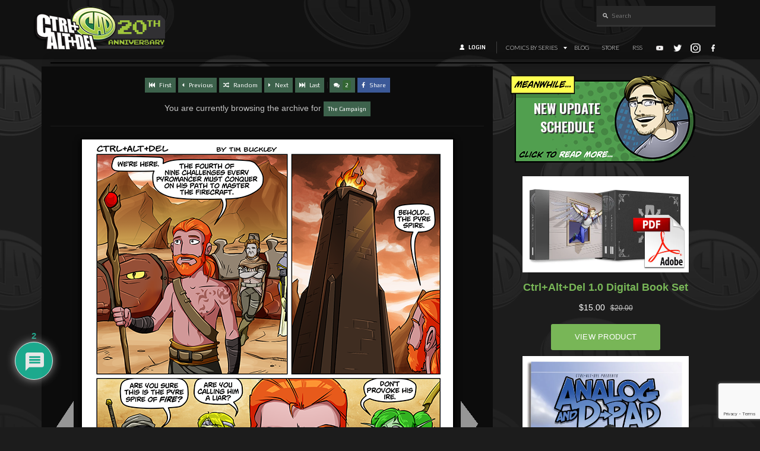

--- FILE ---
content_type: text/html; charset=UTF-8
request_url: https://cad-comic.com/comic/the-campaign-into-the-fire-11/
body_size: 24751
content:
<!DOCTYPE html>
<html lang="en-US">
<head>
<!-- Debug: Bootstrap Inserted by WordPress Twitter Bootstrap CSS plugin v3.4.1-0 http://icwp.io/w/ -->
<link rel="stylesheet" type="text/css" href="https://cad-comic.com/wp-content/plugins/wordpress-bootstrap-css/resources/bootstrap-3.4.1/css/bootstrap.x19122.css" />
<!-- / WordPress Twitter Bootstrap CSS Plugin from iControlWP. -->
    <meta charset="utf-8">
    <meta http-equiv="X-UA-Compatible" content="IE=edge">
    <meta name="viewport" content="width=device-width, initial-scale=1">

	<title>The Campaign: Into the fire - Ctrl+Alt+Del Comic Ctrl+Alt+Del</title>
    
<script type="text/javascript" src="//ajax.googleapis.com/ajax/libs/jquery/1.7/jquery.min.js"></script>
	<script src="https://hb.vntsm.com/v4/live/vms/sites/cad-comic.com/index.js"></script>
    <!-- Bootstrap -->
    <!-- HTML5 shim and Respond.js for IE8 support of HTML5 elements and media queries -->
    <!-- WARNING: Respond.js doesn't work if you view the page via file:// -->
    <!--[if lt IE 9]>
      <script src="https://oss.maxcdn.com/html5shiv/3.7.2/html5shiv.min.js"></script>
      <script src="https://oss.maxcdn.com/respond/1.4.2/respond.min.js"></script>
    <![endif]-->
	
	<!-- Old Header Call --> 
	<script async type="text/javascript" src="//cdn.thisiswaldo.com/static/js/30227.js"></script>
	
	<meta name='robots' content='index, follow, max-image-preview:large, max-snippet:-1, max-video-preview:-1' />
	<style>img:is([sizes="auto" i], [sizes^="auto," i]) { contain-intrinsic-size: 3000px 1500px }</style>
	
            <script data-no-defer="1" data-ezscrex="false" data-cfasync="false" data-pagespeed-no-defer data-cookieconsent="ignore">
                var ctPublicFunctions = {"_ajax_nonce":"9ffa9f9160","_rest_nonce":"4af6113282","_ajax_url":"\/wp-admin\/admin-ajax.php","_rest_url":"https:\/\/cad-comic.com\/wp-json\/","data__cookies_type":"none","data__ajax_type":"rest","data__bot_detector_enabled":"0","data__frontend_data_log_enabled":1,"cookiePrefix":"","wprocket_detected":false,"host_url":"cad-comic.com","text__ee_click_to_select":"Click to select the whole data","text__ee_original_email":"The complete one is","text__ee_got_it":"Got it","text__ee_blocked":"Blocked","text__ee_cannot_connect":"Cannot connect","text__ee_cannot_decode":"Can not decode email. Unknown reason","text__ee_email_decoder":"CleanTalk email decoder","text__ee_wait_for_decoding":"The magic is on the way!","text__ee_decoding_process":"Please wait a few seconds while we decode the contact data."}
            </script>
        
            <script data-no-defer="1" data-ezscrex="false" data-cfasync="false" data-pagespeed-no-defer data-cookieconsent="ignore">
                var ctPublic = {"_ajax_nonce":"9ffa9f9160","settings__forms__check_internal":"0","settings__forms__check_external":"0","settings__forms__force_protection":0,"settings__forms__search_test":"1","settings__data__bot_detector_enabled":"0","settings__sfw__anti_crawler":0,"blog_home":"https:\/\/cad-comic.com\/","pixel__setting":"3","pixel__enabled":true,"pixel__url":"https:\/\/moderate9-v4.cleantalk.org\/pixel\/b5a62a4a44198c7117ee2c0965129266.gif","data__email_check_before_post":"1","data__email_check_exist_post":0,"data__cookies_type":"none","data__key_is_ok":true,"data__visible_fields_required":true,"wl_brandname":"Anti-Spam by CleanTalk","wl_brandname_short":"CleanTalk","ct_checkjs_key":"b25507ab2471dd8177aad566e681d8271ceb79315fc59801c60a174c304782e5","emailEncoderPassKey":"4ff21accf37a469e57ed68c910be12dd","bot_detector_forms_excluded":"W10=","advancedCacheExists":true,"varnishCacheExists":false,"wc_ajax_add_to_cart":false,"theRealPerson":{"phrases":{"trpHeading":"The Real Person Badge!","trpContent1":"The commenter acts as a real person and verified as not a bot.","trpContent2":" Anti-Spam by CleanTalk","trpContentLearnMore":"Learn more"},"trpContentLink":"https:\/\/cleantalk.org\/help\/the-real-person?utm_id=&amp;utm_term=&amp;utm_source=admin_side&amp;utm_medium=trp_badge&amp;utm_content=trp_badge_link_click&amp;utm_campaign=apbct_links","imgPersonUrl":"https:\/\/cad-comic.com\/wp-content\/plugins\/cleantalk-spam-protect\/css\/images\/real_user.svg","imgShieldUrl":"https:\/\/cad-comic.com\/wp-content\/plugins\/cleantalk-spam-protect\/css\/images\/shield.svg"}}
            </script>
        
	<!-- This site is optimized with the Yoast SEO Premium plugin v24.1 (Yoast SEO v26.3) - https://yoast.com/wordpress/plugins/seo/ -->
	<title>The Campaign: Into the fire - Ctrl+Alt+Del Comic</title>
	<link rel="canonical" href="https://cad-comic.com/comic/the-campaign-into-the-fire-11/" />
	<meta property="og:locale" content="en_US" />
	<meta property="og:type" content="article" />
	<meta property="og:title" content="The Campaign: Into the fire" />
	<meta property="og:url" content="https://cad-comic.com/comic/the-campaign-into-the-fire-11/" />
	<meta property="og:site_name" content="Ctrl+Alt+Del Comic" />
	<meta property="article:publisher" content="https://www.facebook.com/CADComic" />
	<meta property="article:modified_time" content="2017-03-25T02:28:44+00:00" />
	<meta property="og:image" content="https://cad-comic.com/wp-content/uploads/2024/01/bonjorobg.jpg" />
	<meta property="og:image:width" content="2250" />
	<meta property="og:image:height" content="1500" />
	<meta property="og:image:type" content="image/jpeg" />
	<meta name="twitter:card" content="summary_large_image" />
	<meta name="twitter:site" content="@timcad" />
	<script type="application/ld+json" class="yoast-schema-graph">{"@context":"https://schema.org","@graph":[{"@type":"WebPage","@id":"https://cad-comic.com/comic/the-campaign-into-the-fire-11/","url":"https://cad-comic.com/comic/the-campaign-into-the-fire-11/","name":"The Campaign: Into the fire - Ctrl+Alt+Del Comic","isPartOf":{"@id":"https://cad-comic.com/#website"},"datePublished":"2016-01-29T14:15:21+00:00","dateModified":"2017-03-25T02:28:44+00:00","breadcrumb":{"@id":"https://cad-comic.com/comic/the-campaign-into-the-fire-11/#breadcrumb"},"inLanguage":"en-US","potentialAction":[{"@type":"ReadAction","target":["https://cad-comic.com/comic/the-campaign-into-the-fire-11/"]}]},{"@type":"BreadcrumbList","@id":"https://cad-comic.com/comic/the-campaign-into-the-fire-11/#breadcrumb","itemListElement":[{"@type":"ListItem","position":1,"name":"Home","item":"https://cad-comic.com/"},{"@type":"ListItem","position":2,"name":"Comics","item":"https://cad-comic.com/comic/"},{"@type":"ListItem","position":3,"name":"The Campaign: Into the fire"}]},{"@type":"WebSite","@id":"https://cad-comic.com/#website","url":"https://cad-comic.com/","name":"Ctrl+Alt+Del Comic","description":"A comic about video games!","publisher":{"@id":"https://cad-comic.com/#organization"},"potentialAction":[{"@type":"SearchAction","target":{"@type":"EntryPoint","urlTemplate":"https://cad-comic.com/?s={search_term_string}"},"query-input":{"@type":"PropertyValueSpecification","valueRequired":true,"valueName":"search_term_string"}}],"inLanguage":"en-US"},{"@type":"Organization","@id":"https://cad-comic.com/#organization","name":"Ctrl+Alt+Del Comic","url":"https://cad-comic.com/","logo":{"@type":"ImageObject","inLanguage":"en-US","@id":"https://cad-comic.com/#/schema/logo/image/","url":"https://cad-comic.com/wp-content/uploads/2024/01/bonjorobg.jpg","contentUrl":"https://cad-comic.com/wp-content/uploads/2024/01/bonjorobg.jpg","width":2250,"height":1500,"caption":"Ctrl+Alt+Del Comic"},"image":{"@id":"https://cad-comic.com/#/schema/logo/image/"},"sameAs":["https://www.facebook.com/CADComic","https://x.com/timcad","https://www.youtube.com/user/CtrlAltDelComic"]}]}</script>
	<!-- / Yoast SEO Premium plugin. -->


<link rel='dns-prefetch' href='//use.fontawesome.com' />
<link rel='dns-prefetch' href='//platform-api.sharethis.com' />
<link rel='dns-prefetch' href='//www.google.com' />
<link rel="alternate" type="application/rss+xml" title="Ctrl+Alt+Del Comic &raquo; The Campaign: Into the fire Comments Feed" href="https://cad-comic.com/comic/the-campaign-into-the-fire-11/feed/" />
		<!-- This site uses the Google Analytics by MonsterInsights plugin v9.11.1 - Using Analytics tracking - https://www.monsterinsights.com/ -->
							<script src="//www.googletagmanager.com/gtag/js?id=G-XHCV085FL0"  data-cfasync="false" data-wpfc-render="false" type="text/javascript" async></script>
			<script data-cfasync="false" data-wpfc-render="false" type="text/javascript">
				var mi_version = '9.11.1';
				var mi_track_user = true;
				var mi_no_track_reason = '';
								var MonsterInsightsDefaultLocations = {"page_location":"https:\/\/cad-comic.com\/comic\/the-campaign-into-the-fire-11\/"};
								if ( typeof MonsterInsightsPrivacyGuardFilter === 'function' ) {
					var MonsterInsightsLocations = (typeof MonsterInsightsExcludeQuery === 'object') ? MonsterInsightsPrivacyGuardFilter( MonsterInsightsExcludeQuery ) : MonsterInsightsPrivacyGuardFilter( MonsterInsightsDefaultLocations );
				} else {
					var MonsterInsightsLocations = (typeof MonsterInsightsExcludeQuery === 'object') ? MonsterInsightsExcludeQuery : MonsterInsightsDefaultLocations;
				}

								var disableStrs = [
										'ga-disable-G-XHCV085FL0',
									];

				/* Function to detect opted out users */
				function __gtagTrackerIsOptedOut() {
					for (var index = 0; index < disableStrs.length; index++) {
						if (document.cookie.indexOf(disableStrs[index] + '=true') > -1) {
							return true;
						}
					}

					return false;
				}

				/* Disable tracking if the opt-out cookie exists. */
				if (__gtagTrackerIsOptedOut()) {
					for (var index = 0; index < disableStrs.length; index++) {
						window[disableStrs[index]] = true;
					}
				}

				/* Opt-out function */
				function __gtagTrackerOptout() {
					for (var index = 0; index < disableStrs.length; index++) {
						document.cookie = disableStrs[index] + '=true; expires=Thu, 31 Dec 2099 23:59:59 UTC; path=/';
						window[disableStrs[index]] = true;
					}
				}

				if ('undefined' === typeof gaOptout) {
					function gaOptout() {
						__gtagTrackerOptout();
					}
				}
								window.dataLayer = window.dataLayer || [];

				window.MonsterInsightsDualTracker = {
					helpers: {},
					trackers: {},
				};
				if (mi_track_user) {
					function __gtagDataLayer() {
						dataLayer.push(arguments);
					}

					function __gtagTracker(type, name, parameters) {
						if (!parameters) {
							parameters = {};
						}

						if (parameters.send_to) {
							__gtagDataLayer.apply(null, arguments);
							return;
						}

						if (type === 'event') {
														parameters.send_to = monsterinsights_frontend.v4_id;
							var hookName = name;
							if (typeof parameters['event_category'] !== 'undefined') {
								hookName = parameters['event_category'] + ':' + name;
							}

							if (typeof MonsterInsightsDualTracker.trackers[hookName] !== 'undefined') {
								MonsterInsightsDualTracker.trackers[hookName](parameters);
							} else {
								__gtagDataLayer('event', name, parameters);
							}
							
						} else {
							__gtagDataLayer.apply(null, arguments);
						}
					}

					__gtagTracker('js', new Date());
					__gtagTracker('set', {
						'developer_id.dZGIzZG': true,
											});
					if ( MonsterInsightsLocations.page_location ) {
						__gtagTracker('set', MonsterInsightsLocations);
					}
										__gtagTracker('config', 'G-XHCV085FL0', {"forceSSL":"true","link_attribution":"true"} );
										window.gtag = __gtagTracker;										(function () {
						/* https://developers.google.com/analytics/devguides/collection/analyticsjs/ */
						/* ga and __gaTracker compatibility shim. */
						var noopfn = function () {
							return null;
						};
						var newtracker = function () {
							return new Tracker();
						};
						var Tracker = function () {
							return null;
						};
						var p = Tracker.prototype;
						p.get = noopfn;
						p.set = noopfn;
						p.send = function () {
							var args = Array.prototype.slice.call(arguments);
							args.unshift('send');
							__gaTracker.apply(null, args);
						};
						var __gaTracker = function () {
							var len = arguments.length;
							if (len === 0) {
								return;
							}
							var f = arguments[len - 1];
							if (typeof f !== 'object' || f === null || typeof f.hitCallback !== 'function') {
								if ('send' === arguments[0]) {
									var hitConverted, hitObject = false, action;
									if ('event' === arguments[1]) {
										if ('undefined' !== typeof arguments[3]) {
											hitObject = {
												'eventAction': arguments[3],
												'eventCategory': arguments[2],
												'eventLabel': arguments[4],
												'value': arguments[5] ? arguments[5] : 1,
											}
										}
									}
									if ('pageview' === arguments[1]) {
										if ('undefined' !== typeof arguments[2]) {
											hitObject = {
												'eventAction': 'page_view',
												'page_path': arguments[2],
											}
										}
									}
									if (typeof arguments[2] === 'object') {
										hitObject = arguments[2];
									}
									if (typeof arguments[5] === 'object') {
										Object.assign(hitObject, arguments[5]);
									}
									if ('undefined' !== typeof arguments[1].hitType) {
										hitObject = arguments[1];
										if ('pageview' === hitObject.hitType) {
											hitObject.eventAction = 'page_view';
										}
									}
									if (hitObject) {
										action = 'timing' === arguments[1].hitType ? 'timing_complete' : hitObject.eventAction;
										hitConverted = mapArgs(hitObject);
										__gtagTracker('event', action, hitConverted);
									}
								}
								return;
							}

							function mapArgs(args) {
								var arg, hit = {};
								var gaMap = {
									'eventCategory': 'event_category',
									'eventAction': 'event_action',
									'eventLabel': 'event_label',
									'eventValue': 'event_value',
									'nonInteraction': 'non_interaction',
									'timingCategory': 'event_category',
									'timingVar': 'name',
									'timingValue': 'value',
									'timingLabel': 'event_label',
									'page': 'page_path',
									'location': 'page_location',
									'title': 'page_title',
									'referrer' : 'page_referrer',
								};
								for (arg in args) {
																		if (!(!args.hasOwnProperty(arg) || !gaMap.hasOwnProperty(arg))) {
										hit[gaMap[arg]] = args[arg];
									} else {
										hit[arg] = args[arg];
									}
								}
								return hit;
							}

							try {
								f.hitCallback();
							} catch (ex) {
							}
						};
						__gaTracker.create = newtracker;
						__gaTracker.getByName = newtracker;
						__gaTracker.getAll = function () {
							return [];
						};
						__gaTracker.remove = noopfn;
						__gaTracker.loaded = true;
						window['__gaTracker'] = __gaTracker;
					})();
									} else {
										console.log("");
					(function () {
						function __gtagTracker() {
							return null;
						}

						window['__gtagTracker'] = __gtagTracker;
						window['gtag'] = __gtagTracker;
					})();
									}
			</script>
							<!-- / Google Analytics by MonsterInsights -->
		<script type="text/javascript">
/* <![CDATA[ */
window._wpemojiSettings = {"baseUrl":"https:\/\/s.w.org\/images\/core\/emoji\/16.0.1\/72x72\/","ext":".png","svgUrl":"https:\/\/s.w.org\/images\/core\/emoji\/16.0.1\/svg\/","svgExt":".svg","source":{"concatemoji":"https:\/\/cad-comic.com\/wp-includes\/js\/wp-emoji-release.min.js?ver=39c2c3c84d24ef33fdc9a8e357a0c54b"}};
/*! This file is auto-generated */
!function(s,n){var o,i,e;function c(e){try{var t={supportTests:e,timestamp:(new Date).valueOf()};sessionStorage.setItem(o,JSON.stringify(t))}catch(e){}}function p(e,t,n){e.clearRect(0,0,e.canvas.width,e.canvas.height),e.fillText(t,0,0);var t=new Uint32Array(e.getImageData(0,0,e.canvas.width,e.canvas.height).data),a=(e.clearRect(0,0,e.canvas.width,e.canvas.height),e.fillText(n,0,0),new Uint32Array(e.getImageData(0,0,e.canvas.width,e.canvas.height).data));return t.every(function(e,t){return e===a[t]})}function u(e,t){e.clearRect(0,0,e.canvas.width,e.canvas.height),e.fillText(t,0,0);for(var n=e.getImageData(16,16,1,1),a=0;a<n.data.length;a++)if(0!==n.data[a])return!1;return!0}function f(e,t,n,a){switch(t){case"flag":return n(e,"\ud83c\udff3\ufe0f\u200d\u26a7\ufe0f","\ud83c\udff3\ufe0f\u200b\u26a7\ufe0f")?!1:!n(e,"\ud83c\udde8\ud83c\uddf6","\ud83c\udde8\u200b\ud83c\uddf6")&&!n(e,"\ud83c\udff4\udb40\udc67\udb40\udc62\udb40\udc65\udb40\udc6e\udb40\udc67\udb40\udc7f","\ud83c\udff4\u200b\udb40\udc67\u200b\udb40\udc62\u200b\udb40\udc65\u200b\udb40\udc6e\u200b\udb40\udc67\u200b\udb40\udc7f");case"emoji":return!a(e,"\ud83e\udedf")}return!1}function g(e,t,n,a){var r="undefined"!=typeof WorkerGlobalScope&&self instanceof WorkerGlobalScope?new OffscreenCanvas(300,150):s.createElement("canvas"),o=r.getContext("2d",{willReadFrequently:!0}),i=(o.textBaseline="top",o.font="600 32px Arial",{});return e.forEach(function(e){i[e]=t(o,e,n,a)}),i}function t(e){var t=s.createElement("script");t.src=e,t.defer=!0,s.head.appendChild(t)}"undefined"!=typeof Promise&&(o="wpEmojiSettingsSupports",i=["flag","emoji"],n.supports={everything:!0,everythingExceptFlag:!0},e=new Promise(function(e){s.addEventListener("DOMContentLoaded",e,{once:!0})}),new Promise(function(t){var n=function(){try{var e=JSON.parse(sessionStorage.getItem(o));if("object"==typeof e&&"number"==typeof e.timestamp&&(new Date).valueOf()<e.timestamp+604800&&"object"==typeof e.supportTests)return e.supportTests}catch(e){}return null}();if(!n){if("undefined"!=typeof Worker&&"undefined"!=typeof OffscreenCanvas&&"undefined"!=typeof URL&&URL.createObjectURL&&"undefined"!=typeof Blob)try{var e="postMessage("+g.toString()+"("+[JSON.stringify(i),f.toString(),p.toString(),u.toString()].join(",")+"));",a=new Blob([e],{type:"text/javascript"}),r=new Worker(URL.createObjectURL(a),{name:"wpTestEmojiSupports"});return void(r.onmessage=function(e){c(n=e.data),r.terminate(),t(n)})}catch(e){}c(n=g(i,f,p,u))}t(n)}).then(function(e){for(var t in e)n.supports[t]=e[t],n.supports.everything=n.supports.everything&&n.supports[t],"flag"!==t&&(n.supports.everythingExceptFlag=n.supports.everythingExceptFlag&&n.supports[t]);n.supports.everythingExceptFlag=n.supports.everythingExceptFlag&&!n.supports.flag,n.DOMReady=!1,n.readyCallback=function(){n.DOMReady=!0}}).then(function(){return e}).then(function(){var e;n.supports.everything||(n.readyCallback(),(e=n.source||{}).concatemoji?t(e.concatemoji):e.wpemoji&&e.twemoji&&(t(e.twemoji),t(e.wpemoji)))}))}((window,document),window._wpemojiSettings);
/* ]]> */
</script>
<style id='wp-emoji-styles-inline-css' type='text/css'>

	img.wp-smiley, img.emoji {
		display: inline !important;
		border: none !important;
		box-shadow: none !important;
		height: 1em !important;
		width: 1em !important;
		margin: 0 0.07em !important;
		vertical-align: -0.1em !important;
		background: none !important;
		padding: 0 !important;
	}
</style>
<link rel='stylesheet' id='wp-block-library-css' href='https://cad-comic.com/wp-includes/css/dist/block-library/style.min.x19122.css?ver=39c2c3c84d24ef33fdc9a8e357a0c54b' type='text/css' media='all' />
<style id='classic-theme-styles-inline-css' type='text/css'>
/*! This file is auto-generated */
.wp-block-button__link{color:#fff;background-color:#32373c;border-radius:9999px;box-shadow:none;text-decoration:none;padding:calc(.667em + 2px) calc(1.333em + 2px);font-size:1.125em}.wp-block-file__button{background:#32373c;color:#fff;text-decoration:none}
</style>
<style id='global-styles-inline-css' type='text/css'>
:root{--wp--preset--aspect-ratio--square: 1;--wp--preset--aspect-ratio--4-3: 4/3;--wp--preset--aspect-ratio--3-4: 3/4;--wp--preset--aspect-ratio--3-2: 3/2;--wp--preset--aspect-ratio--2-3: 2/3;--wp--preset--aspect-ratio--16-9: 16/9;--wp--preset--aspect-ratio--9-16: 9/16;--wp--preset--color--black: #000000;--wp--preset--color--cyan-bluish-gray: #abb8c3;--wp--preset--color--white: #ffffff;--wp--preset--color--pale-pink: #f78da7;--wp--preset--color--vivid-red: #cf2e2e;--wp--preset--color--luminous-vivid-orange: #ff6900;--wp--preset--color--luminous-vivid-amber: #fcb900;--wp--preset--color--light-green-cyan: #7bdcb5;--wp--preset--color--vivid-green-cyan: #00d084;--wp--preset--color--pale-cyan-blue: #8ed1fc;--wp--preset--color--vivid-cyan-blue: #0693e3;--wp--preset--color--vivid-purple: #9b51e0;--wp--preset--gradient--vivid-cyan-blue-to-vivid-purple: linear-gradient(135deg,rgba(6,147,227,1) 0%,rgb(155,81,224) 100%);--wp--preset--gradient--light-green-cyan-to-vivid-green-cyan: linear-gradient(135deg,rgb(122,220,180) 0%,rgb(0,208,130) 100%);--wp--preset--gradient--luminous-vivid-amber-to-luminous-vivid-orange: linear-gradient(135deg,rgba(252,185,0,1) 0%,rgba(255,105,0,1) 100%);--wp--preset--gradient--luminous-vivid-orange-to-vivid-red: linear-gradient(135deg,rgba(255,105,0,1) 0%,rgb(207,46,46) 100%);--wp--preset--gradient--very-light-gray-to-cyan-bluish-gray: linear-gradient(135deg,rgb(238,238,238) 0%,rgb(169,184,195) 100%);--wp--preset--gradient--cool-to-warm-spectrum: linear-gradient(135deg,rgb(74,234,220) 0%,rgb(151,120,209) 20%,rgb(207,42,186) 40%,rgb(238,44,130) 60%,rgb(251,105,98) 80%,rgb(254,248,76) 100%);--wp--preset--gradient--blush-light-purple: linear-gradient(135deg,rgb(255,206,236) 0%,rgb(152,150,240) 100%);--wp--preset--gradient--blush-bordeaux: linear-gradient(135deg,rgb(254,205,165) 0%,rgb(254,45,45) 50%,rgb(107,0,62) 100%);--wp--preset--gradient--luminous-dusk: linear-gradient(135deg,rgb(255,203,112) 0%,rgb(199,81,192) 50%,rgb(65,88,208) 100%);--wp--preset--gradient--pale-ocean: linear-gradient(135deg,rgb(255,245,203) 0%,rgb(182,227,212) 50%,rgb(51,167,181) 100%);--wp--preset--gradient--electric-grass: linear-gradient(135deg,rgb(202,248,128) 0%,rgb(113,206,126) 100%);--wp--preset--gradient--midnight: linear-gradient(135deg,rgb(2,3,129) 0%,rgb(40,116,252) 100%);--wp--preset--font-size--small: 13px;--wp--preset--font-size--medium: 20px;--wp--preset--font-size--large: 36px;--wp--preset--font-size--x-large: 42px;--wp--preset--spacing--20: 0.44rem;--wp--preset--spacing--30: 0.67rem;--wp--preset--spacing--40: 1rem;--wp--preset--spacing--50: 1.5rem;--wp--preset--spacing--60: 2.25rem;--wp--preset--spacing--70: 3.38rem;--wp--preset--spacing--80: 5.06rem;--wp--preset--shadow--natural: 6px 6px 9px rgba(0, 0, 0, 0.2);--wp--preset--shadow--deep: 12px 12px 50px rgba(0, 0, 0, 0.4);--wp--preset--shadow--sharp: 6px 6px 0px rgba(0, 0, 0, 0.2);--wp--preset--shadow--outlined: 6px 6px 0px -3px rgba(255, 255, 255, 1), 6px 6px rgba(0, 0, 0, 1);--wp--preset--shadow--crisp: 6px 6px 0px rgba(0, 0, 0, 1);}:where(.is-layout-flex){gap: 0.5em;}:where(.is-layout-grid){gap: 0.5em;}body .is-layout-flex{display: flex;}.is-layout-flex{flex-wrap: wrap;align-items: center;}.is-layout-flex > :is(*, div){margin: 0;}body .is-layout-grid{display: grid;}.is-layout-grid > :is(*, div){margin: 0;}:where(.wp-block-columns.is-layout-flex){gap: 2em;}:where(.wp-block-columns.is-layout-grid){gap: 2em;}:where(.wp-block-post-template.is-layout-flex){gap: 1.25em;}:where(.wp-block-post-template.is-layout-grid){gap: 1.25em;}.has-black-color{color: var(--wp--preset--color--black) !important;}.has-cyan-bluish-gray-color{color: var(--wp--preset--color--cyan-bluish-gray) !important;}.has-white-color{color: var(--wp--preset--color--white) !important;}.has-pale-pink-color{color: var(--wp--preset--color--pale-pink) !important;}.has-vivid-red-color{color: var(--wp--preset--color--vivid-red) !important;}.has-luminous-vivid-orange-color{color: var(--wp--preset--color--luminous-vivid-orange) !important;}.has-luminous-vivid-amber-color{color: var(--wp--preset--color--luminous-vivid-amber) !important;}.has-light-green-cyan-color{color: var(--wp--preset--color--light-green-cyan) !important;}.has-vivid-green-cyan-color{color: var(--wp--preset--color--vivid-green-cyan) !important;}.has-pale-cyan-blue-color{color: var(--wp--preset--color--pale-cyan-blue) !important;}.has-vivid-cyan-blue-color{color: var(--wp--preset--color--vivid-cyan-blue) !important;}.has-vivid-purple-color{color: var(--wp--preset--color--vivid-purple) !important;}.has-black-background-color{background-color: var(--wp--preset--color--black) !important;}.has-cyan-bluish-gray-background-color{background-color: var(--wp--preset--color--cyan-bluish-gray) !important;}.has-white-background-color{background-color: var(--wp--preset--color--white) !important;}.has-pale-pink-background-color{background-color: var(--wp--preset--color--pale-pink) !important;}.has-vivid-red-background-color{background-color: var(--wp--preset--color--vivid-red) !important;}.has-luminous-vivid-orange-background-color{background-color: var(--wp--preset--color--luminous-vivid-orange) !important;}.has-luminous-vivid-amber-background-color{background-color: var(--wp--preset--color--luminous-vivid-amber) !important;}.has-light-green-cyan-background-color{background-color: var(--wp--preset--color--light-green-cyan) !important;}.has-vivid-green-cyan-background-color{background-color: var(--wp--preset--color--vivid-green-cyan) !important;}.has-pale-cyan-blue-background-color{background-color: var(--wp--preset--color--pale-cyan-blue) !important;}.has-vivid-cyan-blue-background-color{background-color: var(--wp--preset--color--vivid-cyan-blue) !important;}.has-vivid-purple-background-color{background-color: var(--wp--preset--color--vivid-purple) !important;}.has-black-border-color{border-color: var(--wp--preset--color--black) !important;}.has-cyan-bluish-gray-border-color{border-color: var(--wp--preset--color--cyan-bluish-gray) !important;}.has-white-border-color{border-color: var(--wp--preset--color--white) !important;}.has-pale-pink-border-color{border-color: var(--wp--preset--color--pale-pink) !important;}.has-vivid-red-border-color{border-color: var(--wp--preset--color--vivid-red) !important;}.has-luminous-vivid-orange-border-color{border-color: var(--wp--preset--color--luminous-vivid-orange) !important;}.has-luminous-vivid-amber-border-color{border-color: var(--wp--preset--color--luminous-vivid-amber) !important;}.has-light-green-cyan-border-color{border-color: var(--wp--preset--color--light-green-cyan) !important;}.has-vivid-green-cyan-border-color{border-color: var(--wp--preset--color--vivid-green-cyan) !important;}.has-pale-cyan-blue-border-color{border-color: var(--wp--preset--color--pale-cyan-blue) !important;}.has-vivid-cyan-blue-border-color{border-color: var(--wp--preset--color--vivid-cyan-blue) !important;}.has-vivid-purple-border-color{border-color: var(--wp--preset--color--vivid-purple) !important;}.has-vivid-cyan-blue-to-vivid-purple-gradient-background{background: var(--wp--preset--gradient--vivid-cyan-blue-to-vivid-purple) !important;}.has-light-green-cyan-to-vivid-green-cyan-gradient-background{background: var(--wp--preset--gradient--light-green-cyan-to-vivid-green-cyan) !important;}.has-luminous-vivid-amber-to-luminous-vivid-orange-gradient-background{background: var(--wp--preset--gradient--luminous-vivid-amber-to-luminous-vivid-orange) !important;}.has-luminous-vivid-orange-to-vivid-red-gradient-background{background: var(--wp--preset--gradient--luminous-vivid-orange-to-vivid-red) !important;}.has-very-light-gray-to-cyan-bluish-gray-gradient-background{background: var(--wp--preset--gradient--very-light-gray-to-cyan-bluish-gray) !important;}.has-cool-to-warm-spectrum-gradient-background{background: var(--wp--preset--gradient--cool-to-warm-spectrum) !important;}.has-blush-light-purple-gradient-background{background: var(--wp--preset--gradient--blush-light-purple) !important;}.has-blush-bordeaux-gradient-background{background: var(--wp--preset--gradient--blush-bordeaux) !important;}.has-luminous-dusk-gradient-background{background: var(--wp--preset--gradient--luminous-dusk) !important;}.has-pale-ocean-gradient-background{background: var(--wp--preset--gradient--pale-ocean) !important;}.has-electric-grass-gradient-background{background: var(--wp--preset--gradient--electric-grass) !important;}.has-midnight-gradient-background{background: var(--wp--preset--gradient--midnight) !important;}.has-small-font-size{font-size: var(--wp--preset--font-size--small) !important;}.has-medium-font-size{font-size: var(--wp--preset--font-size--medium) !important;}.has-large-font-size{font-size: var(--wp--preset--font-size--large) !important;}.has-x-large-font-size{font-size: var(--wp--preset--font-size--x-large) !important;}
:where(.wp-block-post-template.is-layout-flex){gap: 1.25em;}:where(.wp-block-post-template.is-layout-grid){gap: 1.25em;}
:where(.wp-block-columns.is-layout-flex){gap: 2em;}:where(.wp-block-columns.is-layout-grid){gap: 2em;}
:root :where(.wp-block-pullquote){font-size: 1.5em;line-height: 1.6;}
</style>
<link rel='stylesheet' id='cleantalk-public-css-css' href='https://cad-comic.com/wp-content/plugins/cleantalk-spam-protect/css/cleantalk-public.min.x19122.css?ver=6.68_1763393060' type='text/css' media='all' />
<link rel='stylesheet' id='cleantalk-email-decoder-css-css' href='https://cad-comic.com/wp-content/plugins/cleantalk-spam-protect/css/cleantalk-email-decoder.min.x19122.css?ver=6.68_1763393060' type='text/css' media='all' />
<link rel='stylesheet' id='cleantalk-trp-css-css' href='https://cad-comic.com/wp-content/plugins/cleantalk-spam-protect/css/cleantalk-trp.min.x19122.css?ver=6.68_1763393060' type='text/css' media='all' />
<link rel='stylesheet' id='latest-posts-widget-css' href='https://cad-comic.com/wp-content/plugins/latest-posts-widget/latest-posts.x19122.css?ver=39c2c3c84d24ef33fdc9a8e357a0c54b' type='text/css' media='all' />
<link rel='stylesheet' id='patreon-wordpress-css-css' href='https://cad-comic.com/wp-content/plugins/patron-plugin-pro/plugin/lib/patreon-connect/assets/css/app.x19122.css?ver=39c2c3c84d24ef33fdc9a8e357a0c54b' type='text/css' media='all' />
<link rel='stylesheet' id='math-captcha-frontend-css' href='https://cad-comic.com/wp-content/plugins/wp-math-captcha/css/frontend.x19122.css?ver=39c2c3c84d24ef33fdc9a8e357a0c54b' type='text/css' media='all' />
<link rel='stylesheet' id='sm-style-css' href='https://cad-comic.com/wp-content/plugins/wp-show-more/wpsm-style.x19122.css?ver=39c2c3c84d24ef33fdc9a8e357a0c54b' type='text/css' media='all' />
<link rel='stylesheet' id='cad-style-css' href='https://cad-comic.com/wp-content/themes/cad/style.x19122.css' type='text/css' media='' />
<link rel='stylesheet' id='wpdiscuz-frontend-css-css' href='https://cad-comic.com/wp-content/plugins/wpdiscuz/themes/default/style.x19122.css?ver=7.6.37' type='text/css' media='all' />
<style id='wpdiscuz-frontend-css-inline-css' type='text/css'>
 #wpdcom .wpd-blog-administrator .wpd-comment-label{color:#ffffff;background-color:#C85E1B;border:none}#wpdcom .wpd-blog-administrator .wpd-comment-author, #wpdcom .wpd-blog-administrator .wpd-comment-author a{color:#C85E1B}#wpdcom.wpd-layout-1 .wpd-comment .wpd-blog-administrator .wpd-avatar img{border-color:#C85E1B}#wpdcom.wpd-layout-2 .wpd-comment.wpd-reply .wpd-comment-wrap.wpd-blog-administrator{border-left:3px solid #C85E1B}#wpdcom.wpd-layout-2 .wpd-comment .wpd-blog-administrator .wpd-avatar img{border-bottom-color:#C85E1B}#wpdcom.wpd-layout-3 .wpd-blog-administrator .wpd-comment-subheader{border-top:1px dashed #C85E1B}#wpdcom.wpd-layout-3 .wpd-reply .wpd-blog-administrator .wpd-comment-right{border-left:1px solid #C85E1B}#wpdcom .wpd-blog-editor .wpd-comment-label{color:#ffffff;background-color:#00B38F;border:none}#wpdcom .wpd-blog-editor .wpd-comment-author, #wpdcom .wpd-blog-editor .wpd-comment-author a{color:#00B38F}#wpdcom.wpd-layout-1 .wpd-comment .wpd-blog-editor .wpd-avatar img{border-color:#00B38F}#wpdcom.wpd-layout-2 .wpd-comment.wpd-reply .wpd-comment-wrap.wpd-blog-editor{border-left:3px solid #00B38F}#wpdcom.wpd-layout-2 .wpd-comment .wpd-blog-editor .wpd-avatar img{border-bottom-color:#00B38F}#wpdcom.wpd-layout-3 .wpd-blog-editor .wpd-comment-subheader{border-top:1px dashed #00B38F}#wpdcom.wpd-layout-3 .wpd-reply .wpd-blog-editor .wpd-comment-right{border-left:1px solid #00B38F}#wpdcom .wpd-blog-author .wpd-comment-label{color:#ffffff;background-color:#C85E1B;border:none}#wpdcom .wpd-blog-author .wpd-comment-author, #wpdcom .wpd-blog-author .wpd-comment-author a{color:#C85E1B}#wpdcom.wpd-layout-1 .wpd-comment .wpd-blog-author .wpd-avatar img{border-color:#C85E1B}#wpdcom.wpd-layout-2 .wpd-comment .wpd-blog-author .wpd-avatar img{border-bottom-color:#C85E1B}#wpdcom.wpd-layout-3 .wpd-blog-author .wpd-comment-subheader{border-top:1px dashed #C85E1B}#wpdcom.wpd-layout-3 .wpd-reply .wpd-blog-author .wpd-comment-right{border-left:1px solid #C85E1B}#wpdcom .wpd-blog-contributor .wpd-comment-label{color:#ffffff;background-color:#00B38F;border:none}#wpdcom .wpd-blog-contributor .wpd-comment-author, #wpdcom .wpd-blog-contributor .wpd-comment-author a{color:#00B38F}#wpdcom.wpd-layout-1 .wpd-comment .wpd-blog-contributor .wpd-avatar img{border-color:#00B38F}#wpdcom.wpd-layout-2 .wpd-comment .wpd-blog-contributor .wpd-avatar img{border-bottom-color:#00B38F}#wpdcom.wpd-layout-3 .wpd-blog-contributor .wpd-comment-subheader{border-top:1px dashed #00B38F}#wpdcom.wpd-layout-3 .wpd-reply .wpd-blog-contributor .wpd-comment-right{border-left:1px solid #00B38F}#wpdcom .wpd-blog-subscriber .wpd-comment-label{color:#ffffff;background-color:#00B100;border:none}#wpdcom .wpd-blog-subscriber .wpd-comment-author, #wpdcom .wpd-blog-subscriber .wpd-comment-author a{color:#00B100}#wpdcom.wpd-layout-2 .wpd-comment .wpd-blog-subscriber .wpd-avatar img{border-bottom-color:#00B100}#wpdcom.wpd-layout-3 .wpd-blog-subscriber .wpd-comment-subheader{border-top:1px dashed #00B100}#wpdcom .wpd-blog-wpseo_manager .wpd-comment-label{color:#ffffff;background-color:#00B38F;border:none}#wpdcom .wpd-blog-wpseo_manager .wpd-comment-author, #wpdcom .wpd-blog-wpseo_manager .wpd-comment-author a{color:#00B38F}#wpdcom.wpd-layout-1 .wpd-comment .wpd-blog-wpseo_manager .wpd-avatar img{border-color:#00B38F}#wpdcom.wpd-layout-2 .wpd-comment .wpd-blog-wpseo_manager .wpd-avatar img{border-bottom-color:#00B38F}#wpdcom.wpd-layout-3 .wpd-blog-wpseo_manager .wpd-comment-subheader{border-top:1px dashed #00B38F}#wpdcom.wpd-layout-3 .wpd-reply .wpd-blog-wpseo_manager .wpd-comment-right{border-left:1px solid #00B38F}#wpdcom .wpd-blog-wpseo_editor .wpd-comment-label{color:#ffffff;background-color:#00B38F;border:none}#wpdcom .wpd-blog-wpseo_editor .wpd-comment-author, #wpdcom .wpd-blog-wpseo_editor .wpd-comment-author a{color:#00B38F}#wpdcom.wpd-layout-1 .wpd-comment .wpd-blog-wpseo_editor .wpd-avatar img{border-color:#00B38F}#wpdcom.wpd-layout-2 .wpd-comment .wpd-blog-wpseo_editor .wpd-avatar img{border-bottom-color:#00B38F}#wpdcom.wpd-layout-3 .wpd-blog-wpseo_editor .wpd-comment-subheader{border-top:1px dashed #00B38F}#wpdcom.wpd-layout-3 .wpd-reply .wpd-blog-wpseo_editor .wpd-comment-right{border-left:1px solid #00B38F}#wpdcom .wpd-blog-post_author .wpd-comment-label{color:#ffffff;background-color:#C85E1B;border:none}#wpdcom .wpd-blog-post_author .wpd-comment-author, #wpdcom .wpd-blog-post_author .wpd-comment-author a{color:#C85E1B}#wpdcom .wpd-blog-post_author .wpd-avatar img{border-color:#C85E1B}#wpdcom.wpd-layout-1 .wpd-comment .wpd-blog-post_author .wpd-avatar img{border-color:#C85E1B}#wpdcom.wpd-layout-2 .wpd-comment.wpd-reply .wpd-comment-wrap.wpd-blog-post_author{border-left:3px solid #C85E1B}#wpdcom.wpd-layout-2 .wpd-comment .wpd-blog-post_author .wpd-avatar img{border-bottom-color:#C85E1B}#wpdcom.wpd-layout-3 .wpd-blog-post_author .wpd-comment-subheader{border-top:1px dashed #C85E1B}#wpdcom.wpd-layout-3 .wpd-reply .wpd-blog-post_author .wpd-comment-right{border-left:1px solid #C85E1B}#wpdcom .wpd-blog-guest .wpd-comment-label{color:#ffffff;background-color:#bbd6ab;border:none}#wpdcom .wpd-blog-guest .wpd-comment-author, #wpdcom .wpd-blog-guest .wpd-comment-author a{color:#bbd6ab}#wpdcom.wpd-layout-3 .wpd-blog-guest .wpd-comment-subheader{border-top:1px dashed #bbd6ab}#comments, #respond, .comments-area, #wpdcom{}#wpdcom .ql-editor > *{color:#777777}#wpdcom .ql-editor::before{}#wpdcom .ql-toolbar{border:1px solid #DDDDDD;border-top:none}#wpdcom .ql-container{border:1px solid #DDDDDD;border-bottom:none}#wpdcom .wpd-form-row .wpdiscuz-item input[type="text"], #wpdcom .wpd-form-row .wpdiscuz-item input[type="email"], #wpdcom .wpd-form-row .wpdiscuz-item input[type="url"], #wpdcom .wpd-form-row .wpdiscuz-item input[type="color"], #wpdcom .wpd-form-row .wpdiscuz-item input[type="date"], #wpdcom .wpd-form-row .wpdiscuz-item input[type="datetime"], #wpdcom .wpd-form-row .wpdiscuz-item input[type="datetime-local"], #wpdcom .wpd-form-row .wpdiscuz-item input[type="month"], #wpdcom .wpd-form-row .wpdiscuz-item input[type="number"], #wpdcom .wpd-form-row .wpdiscuz-item input[type="time"], #wpdcom textarea, #wpdcom select{border:1px solid #DDDDDD;color:#777777}#wpdcom .wpd-form-row .wpdiscuz-item textarea{border:1px solid #DDDDDD}#wpdcom input::placeholder, #wpdcom textarea::placeholder, #wpdcom input::-moz-placeholder, #wpdcom textarea::-webkit-input-placeholder{}#wpdcom .wpd-comment-text{color:#777777}#wpdcom .wpd-thread-head .wpd-thread-info{border-bottom:2px solid #519F4F}#wpdcom .wpd-thread-head .wpd-thread-info.wpd-reviews-tab svg{fill:#519F4F}#wpdcom .wpd-thread-head .wpdiscuz-user-settings{border-bottom:2px solid #519F4F}#wpdcom .wpd-thread-head .wpdiscuz-user-settings:hover{color:#519F4F}#wpdcom .wpd-comment .wpd-follow-link:hover{color:#519F4F}#wpdcom .wpd-comment-status .wpd-sticky{color:#519F4F}#wpdcom .wpd-thread-filter .wpdf-active{color:#519F4F;border-bottom-color:#519F4F}#wpdcom .wpd-comment-info-bar{border:1px dashed #74b373;background:#eef6ee}#wpdcom .wpd-comment-info-bar .wpd-current-view i{color:#519F4F}#wpdcom .wpd-filter-view-all:hover{background:#519F4F}#wpdcom .wpdiscuz-item .wpdiscuz-rating > label{color:#DDDDDD}#wpdcom .wpdiscuz-item .wpdiscuz-rating:not(:checked) > label:hover, .wpdiscuz-rating:not(:checked) > label:hover ~ label{}#wpdcom .wpdiscuz-item .wpdiscuz-rating > input ~ label:hover, #wpdcom .wpdiscuz-item .wpdiscuz-rating > input:not(:checked) ~ label:hover ~ label, #wpdcom .wpdiscuz-item .wpdiscuz-rating > input:not(:checked) ~ label:hover ~ label{color:#FFED85}#wpdcom .wpdiscuz-item .wpdiscuz-rating > input:checked ~ label:hover, #wpdcom .wpdiscuz-item .wpdiscuz-rating > input:checked ~ label:hover, #wpdcom .wpdiscuz-item .wpdiscuz-rating > label:hover ~ input:checked ~ label, #wpdcom .wpdiscuz-item .wpdiscuz-rating > input:checked + label:hover ~ label, #wpdcom .wpdiscuz-item .wpdiscuz-rating > input:checked ~ label:hover ~ label, .wpd-custom-field .wcf-active-star, #wpdcom .wpdiscuz-item .wpdiscuz-rating > input:checked ~ label{color:#FFD700}#wpd-post-rating .wpd-rating-wrap .wpd-rating-stars svg .wpd-star{fill:#DDDDDD}#wpd-post-rating .wpd-rating-wrap .wpd-rating-stars svg .wpd-active{fill:#FFD700}#wpd-post-rating .wpd-rating-wrap .wpd-rate-starts svg .wpd-star{fill:#DDDDDD}#wpd-post-rating .wpd-rating-wrap .wpd-rate-starts:hover svg .wpd-star{fill:#FFED85}#wpd-post-rating.wpd-not-rated .wpd-rating-wrap .wpd-rate-starts svg:hover ~ svg .wpd-star{fill:#DDDDDD}.wpdiscuz-post-rating-wrap .wpd-rating .wpd-rating-wrap .wpd-rating-stars svg .wpd-star{fill:#DDDDDD}.wpdiscuz-post-rating-wrap .wpd-rating .wpd-rating-wrap .wpd-rating-stars svg .wpd-active{fill:#FFD700}#wpdcom .wpd-comment .wpd-follow-active{color:#ff7a00}#wpdcom .page-numbers{color:#555;border:#555 1px solid}#wpdcom span.current{background:#555}#wpdcom.wpd-layout-1 .wpd-new-loaded-comment > .wpd-comment-wrap > .wpd-comment-right{background:#FFFAD6}#wpdcom.wpd-layout-2 .wpd-new-loaded-comment.wpd-comment > .wpd-comment-wrap > .wpd-comment-right{background:#FFFAD6}#wpdcom.wpd-layout-2 .wpd-new-loaded-comment.wpd-comment.wpd-reply > .wpd-comment-wrap > .wpd-comment-right{background:transparent}#wpdcom.wpd-layout-2 .wpd-new-loaded-comment.wpd-comment.wpd-reply > .wpd-comment-wrap{background:#FFFAD6}#wpdcom.wpd-layout-3 .wpd-new-loaded-comment.wpd-comment > .wpd-comment-wrap > .wpd-comment-right{background:#FFFAD6}#wpdcom .wpd-follow:hover i, #wpdcom .wpd-unfollow:hover i, #wpdcom .wpd-comment .wpd-follow-active:hover i{color:#519F4F}#wpdcom .wpdiscuz-readmore{cursor:pointer;color:#519F4F}.wpd-custom-field .wcf-pasiv-star, #wpcomm .wpdiscuz-item .wpdiscuz-rating > label{color:#DDDDDD}.wpd-wrapper .wpd-list-item.wpd-active{border-top:3px solid #519F4F}#wpdcom.wpd-layout-2 .wpd-comment.wpd-reply.wpd-unapproved-comment .wpd-comment-wrap{border-left:3px solid #FFFAD6}#wpdcom.wpd-layout-3 .wpd-comment.wpd-reply.wpd-unapproved-comment .wpd-comment-right{border-left:1px solid #FFFAD6}#wpdcom .wpd-prim-button{background-color:#555555;color:#FFFFFF}#wpdcom .wpd_label__check i.wpdicon-on{color:#555555;border:1px solid #aaaaaa}#wpd-bubble-wrapper #wpd-bubble-all-comments-count{color:#1DB99A}#wpd-bubble-wrapper > div{background-color:#1DB99A}#wpd-bubble-wrapper > #wpd-bubble #wpd-bubble-add-message{background-color:#1DB99A}#wpd-bubble-wrapper > #wpd-bubble #wpd-bubble-add-message::before{border-left-color:#1DB99A;border-right-color:#1DB99A}#wpd-bubble-wrapper.wpd-right-corner > #wpd-bubble #wpd-bubble-add-message::before{border-left-color:#1DB99A;border-right-color:#1DB99A}.wpd-inline-icon-wrapper path.wpd-inline-icon-first{fill:#1DB99A}.wpd-inline-icon-count{background-color:#1DB99A}.wpd-inline-icon-count::before{border-right-color:#1DB99A}.wpd-inline-form-wrapper::before{border-bottom-color:#1DB99A}.wpd-inline-form-question{background-color:#1DB99A}.wpd-inline-form{background-color:#1DB99A}.wpd-last-inline-comments-wrapper{border-color:#1DB99A}.wpd-last-inline-comments-wrapper::before{border-bottom-color:#1DB99A}.wpd-last-inline-comments-wrapper .wpd-view-all-inline-comments{background:#1DB99A}.wpd-last-inline-comments-wrapper .wpd-view-all-inline-comments:hover,.wpd-last-inline-comments-wrapper .wpd-view-all-inline-comments:active,.wpd-last-inline-comments-wrapper .wpd-view-all-inline-comments:focus{background-color:#1DB99A}#wpdcom .ql-snow .ql-tooltip[data-mode="link"]::before{content:"Enter link:"}#wpdcom .ql-snow .ql-tooltip.ql-editing a.ql-action::after{content:"Save"}.comments-area{width:auto}#comments, .comments-area{background:none !important}#wpcomm .wc-comment-label{box-shadow:none !important;-webkit-box-shadow:none !important}#wpcomm .wc-comment-label, #wpcomm.wpd-dark .wc-comment .wc-comment-left .wc-comment-label{border-bottom:0 !important}
</style>
<link rel='stylesheet' id='wpdiscuz-fa-css' href='https://cad-comic.com/wp-content/plugins/wpdiscuz/assets/third-party/font-awesome-5.13.0/css/fa.min.x19122.css?ver=7.6.37' type='text/css' media='all' />
<link rel='stylesheet' id='wpdiscuz-combo-css-css' href='https://cad-comic.com/wp-content/plugins/wpdiscuz/assets/css/wpdiscuz-combo.min.x19122.css?ver=39c2c3c84d24ef33fdc9a8e357a0c54b' type='text/css' media='all' />
<link rel='stylesheet' id='cb_p6-css-main-css' href='https://cad-comic.com/wp-content/plugins/patron-plugin-pro/plugin/lib/patron-button-and-widgets-by-codebard/plugin/templates/default/style.x19122.css?ver=39c2c3c84d24ef33fdc9a8e357a0c54b' type='text/css' media='all' />
<link rel='stylesheet' id='cb_p6_a1-css-main-css' href='https://cad-comic.com/wp-content/plugins/patron-plugin-pro/plugin/templates/default/style.x19122.css?ver=1.5.9' type='text/css' media='all' />
<script type="text/javascript" src="https://cad-comic.com/wp-content/plugins/google-analytics-for-wordpress/assets/js/frontend-gtag.min.x19122.js?ver=9.11.1" id="monsterinsights-frontend-script-js" async="async" data-wp-strategy="async"></script>
<script data-cfasync="false" data-wpfc-render="false" type="text/javascript" id='monsterinsights-frontend-script-js-extra'>/* <![CDATA[ */
var monsterinsights_frontend = {"js_events_tracking":"true","download_extensions":"doc,pdf,ppt,zip,xls,docx,pptx,xlsx","inbound_paths":"[{\"path\":\"\\\/go\\\/\",\"label\":\"affiliate\"},{\"path\":\"\\\/recommend\\\/\",\"label\":\"affiliate\"}]","home_url":"https:\/\/cad-comic.com","hash_tracking":"false","v4_id":"G-XHCV085FL0"};/* ]]> */
</script>
<script type="text/javascript" src="https://cad-comic.com/wp-content/plugins/cleantalk-spam-protect/js/apbct-public-bundle_gathering.min.x19122.js?ver=6.68_1763393060" id="apbct-public-bundle_gathering.min-js-js"></script>
<script type="text/javascript" src="https://cad-comic.com/wp-includes/js/jquery/jquery.min.x19122.js?ver=3.7.1" id="jquery-core-js"></script>
<script type="text/javascript" src="https://cad-comic.com/wp-includes/js/jquery/jquery-migrate.min.x19122.js?ver=3.4.1" id="jquery-migrate-js"></script>
<script type="text/javascript" src="//use.fontawesome.com/29b72b29ca.js" id="font-awesome-js"></script>
<script type="text/javascript" src="//platform-api.sharethis.com/js/sharethis.js#source=googleanalytics-wordpress#product=ga&amp;property=58f203bf47f651001163c596" id="googleanalytics-platform-sharethis-js"></script>
<link rel="https://api.w.org/" href="https://cad-comic.com/wp-json/" /><link rel="EditURI" type="application/rsd+xml" title="RSD" href="https://cad-comic.com/xmlrpc.php?rsd" />

<link rel='shortlink' href='https://cad-comic.com/?p=22234' />
<link rel="alternate" title="oEmbed (JSON)" type="application/json+oembed" href="https://cad-comic.com/wp-json/oembed/1.0/embed?url=https%3A%2F%2Fcad-comic.com%2Fcomic%2Fthe-campaign-into-the-fire-11%2F" />
<link rel="alternate" title="oEmbed (XML)" type="text/xml+oembed" href="https://cad-comic.com/wp-json/oembed/1.0/embed?url=https%3A%2F%2Fcad-comic.com%2Fcomic%2Fthe-campaign-into-the-fire-11%2F&#038;format=xml" />
<style>@font-face {
			font-family: 'Libre Franklin Extra Bold';
			src: url('https://cad-comic.com/wp-content/plugins/patron-plugin-pro/plugin/lib/patreon-connect/assets/fonts/librefranklin-extrabold-webfont.woff2') format('woff2'),
				 url('https://cad-comic.com/wp-content/plugins/patron-plugin-pro/plugin/lib/patreon-connect/assets/fonts/librefranklin-extrabold-webfont.woff') format('woff');
			font-weight: bold;
			}</style><script type="text/javascript">
	window._se_plugin_version = '8.1.9';
</script>
<script>
(function() {
	(function (i, s, o, g, r, a, m) {
		i['GoogleAnalyticsObject'] = r;
		i[r] = i[r] || function () {
				(i[r].q = i[r].q || []).push(arguments)
			}, i[r].l = 1 * new Date();
		a = s.createElement(o),
			m = s.getElementsByTagName(o)[0];
		a.async = 1;
		a.src = g;
		m.parentNode.insertBefore(a, m)
	})(window, document, 'script', 'https://google-analytics.com/analytics.js', 'ga');

	ga('create', 'UA-255444-2', 'auto');
			ga('send', 'pageview');
	})();
</script>
		<style type="text/css" id="wp-custom-css">
			.logo {
    display: block;
    background: url(img/logo-cad.png) 13px 14px no-repeat;
    height: 83px;
    width: 223px;
    float: left;
}		</style>
		</head>
<body class="wp-singular comic-template-default single single-comic postid-22234 wp-theme-cad" id="background"><!-- Google tag (gtag.js) -->
<script async src="https://www.googletagmanager.com/gtag/js?id=G-971DKZMJ7T"></script>
<script>
  window.dataLayer = window.dataLayer || [];
  function gtag(){dataLayer.push(arguments);}
  gtag('js', new Date());
  gtag('config', 'G-971DKZMJ7T');
</script>
   <header class="col-md-12 header"><div class="header-inner">
    <div class="hidden-xs" id="halosearch" style="float:right;"><!--1-->
    <form method="get" id="searchform" action="https://cad-comic.com/"><!--f-->
	<input type="text" placeholder="Search" class="saerch" value="" name="s" id="s" />
	</form><!--f-->
	</div><!--1-->
       <a href="#" class="expand-menu"><img src="https://cad-comic.com/wp-content/themes/cad/img/mobilemenu.x19122.png"></a>
	        <a href='https://cad-comic.com/' title='Ctrl+Alt+Del Comic' rel='home'> 						
        	<section class="logo" style="float:left;background:rgba(0, 0, 0, 0) url(https://cad-comic.com/wp-content/uploads/2022/11/logo-cad20tha.png"></section></a>
	        
	<div class="d-menu hidden-xs">
		<ul class="mainmenu">
			<li class="dropdown"> 
    	<a href="https://cad-comic.com/wp-login.php" class="login">Login</a>
        <div class="dropdown-content">
  		  		<a href="https://cad-comic.com/wp-login.php?action=register">Register</a>
 			</div>
	</li>
			<li><a href="#" class="parentlist expand-comic">Comics By Series</a></li>
            <li id="menu-item-33875" class="menu-item menu-item-type-taxonomy menu-item-object-category menu-item-33875"><a title="Blog" href="https://cad-comic.com/category/blog/">Blog</a></li>
<li id="menu-item-55" class="menu-item menu-item-type-custom menu-item-object-custom menu-item-55"><a title="Store" href="https://ctrl-alt-del.myshopify.com/">Store</a></li>
<li id="menu-item-9802" class="menu-item menu-item-type-custom menu-item-object-custom menu-item-9802"><a title="RSS" href="/?feed=rss">RSS</a></li>
						<a href="https://www.youtube.com/c/ctrlaltdel/"><img src="https://cad-comic.com/wp-content/themes/cad/img/social-youtube.x19122.png" /></a>
                        				<a href="https://twitter.com/timcad"><img src="https://cad-comic.com/wp-content/themes/cad/img/social-twitter.x19122.png" /></a>
                        				<a href="https://www.instagram.com/cad_comic/"><img src="https://cad-comic.com/wp-content/themes/cad/img/social-instagram2.x19122.png" /></a>
                        				<a href="https://www.facebook.com/CADComic/"><img src="https://cad-comic.com/wp-content/themes/cad/img/social-facebook.x19122.png" /></a>
                		</ul>
	</div>
 <!-- TO DO fix seaerch so its not bumping nav -->   
</div></header>

<nav class="dropmenu"><!--1-->
	<ul>
    	    <li> 
    	<span style="display:ruby"><a href="https://cad-comic.com/wp-login.php">Login</a><a href="https://cad-comic.com/wp-login.php?action=register">Register</a> </span>
	</li>
			<li><a href="#" class="parentlist expand-comic close-menu">Comics</a></li>
			<li class="menu-item menu-item-type-taxonomy menu-item-object-category menu-item-33875"><a href="https://cad-comic.com/category/blog/">Blog</a></li>
<li class="menu-item menu-item-type-custom menu-item-object-custom menu-item-55"><a href="https://ctrl-alt-del.myshopify.com/">Store</a></li>
<li class="menu-item menu-item-type-custom menu-item-object-custom menu-item-9802"><a href="/?feed=rss">RSS</a></li>
						<a href="https://www.youtube.com/c/ctrlaltdel/"><img src="https://cad-comic.com/wp-content/themes/cad/img/social-youtube.x19122.png" /></a>
                        				<a href="https://twitter.com/timcad"><img src="https://cad-comic.com/wp-content/themes/cad/img/social-twitter.x19122.png" /></a>
                        				<a href="https://www.instagram.com/cad_comic/"><img src="https://cad-comic.com/wp-content/themes/cad/img/social-instagram2.x19122.png" /></a>
                        				<a href="https://www.facebook.com/CADComic/"><img src="https://cad-comic.com/wp-content/themes/cad/img/social-facebook.x19122.png" /></a>
                	</ul>
	<section class="">
    <form method="get" id="searchform" action="https://cad-comic.com/">
	<div><input type="text" placeholder="Search" class="saerch" value="" name="s" id="s" /></div><!--2-->
	</form>
	</section>
</nav><!--1-->

<div class="dropcomic col-md-12" style="display:none;">
    <div class="container">
    	<div class="col-md-12">&nbsp;</div>
        <div class="col-md-2"><a href="/category/ctrl-alt-del/"><img src="https://cad-comic.com/wp-content/themes/cad/img/logo-cad2.x19122.png" style="max-width:100%; height:auto;"/></a></div>
        <div class="col-md-2"><a href="/category/analog-and-d-pad/"><img src="https://cad-comic.com/wp-content/themes/cad/img/logo-analog.x19122.png" style="max-width:100%; height:auto;"/></a></div>
        <div class="col-md-2"><a href="/category/starcaster-chronicles/"><img src="https://cad-comic.com/wp-content/themes/cad/img/logo-starcaster.x19122.png" style="max-width:100%; height:auto;"/></a></div>
        <div class="col-md-2"><a href="/category/the-campaign/"><img src="https://cad-comic.com/wp-content/themes/cad/img/logo-campaign.x19122.png" style="max-width:100%; height:auto;"/></a></div>
        <div class="col-md-2"><a href="/category/the-console-wars/"><img src="https://cad-comic.com/wp-content/themes/cad/img/logo-console.x19122.png" style="max-width:100%; height:auto;"/></a></div>
        <div class="col-md-2"><a href="/category/sillies/"><img src="https://cad-comic.com/wp-content/themes/cad/img/logo-sillies.x19122.png" style="max-width:100%; height:auto;"/></a></div>
        <div class="com-md-12"><a href="#" class="hide-comic" style="color:black; text-decoration:none; padding-top:0px;">&nbsp;&nbsp;&nbsp;&#8682;&nbsp;&nbsp;&nbsp;</a></div>
    </div>
</div>
<div class="container">    <!--closed in footer file-->
<div class="col-md-12"><!--1-->
<!-- /6546605/cad_728x90_top -->
<div class="dtop-ad">
<div id="ad-container1"></div>
<script>
self.__VM = self.__VM || [];
  self.__VM.push(function (admanager, scope) {
    scope.Config.buildPlacement((configBuilder) => {
      configBuilder.add("leaderboard");
      configBuilder.addDefaultOrUnique("mobile_banner").setBreakPoint("mobile");
    }).display("ad-container1");
  });
</script>
</div>

<!-- /6546605/cad_320x50_top -->
<!--
<div class="mob-ad hidden-md hidden-lg">
<div  class="admobile mobad" id='div-gpt-ad-1471015846648-1'>
</div>

</div>
-->
	</div><!--1-->
<div class="col-md-4 col-sm-12 pull-right hide-mobile main-sidebar">
       
			        <div class="cad_meanwhile_widget">
                <a href="https://cad-comic.com/new-update-schedule/"> 
		<div class="cad_meanwhile_bg">
             <span class="cad_meanwhile_title">
          		New Update Schedule             </span>

        </div>
		</a>
        
        </div>
		<!-- cad-comic.com - 300x250 Static (5df8bbccbaace96c5c13debb) - 300x250 - Place in <BODY> of page where ad should appear -->
<div id="right-space"></div>
<!-- / cad-comic.com - 300x250 Static (5df8bbccbaace96c5c13debb) --><div class="textwidget custom-html-widget"><div id='product-component-4d5f4816e6b'></div>
    <script type="text/javascript">
    /*<![CDATA[*/

    (function () {
      var scriptURL = 'https://sdks.shopifycdn.com/buy-button/latest/buy-button-storefront.min.js';
      if (window.ShopifyBuy) {
        if (window.ShopifyBuy.UI) {
          ShopifyBuyInit();
        } else {
          loadScript();
        }
      } else {
        loadScript();
      }

      function loadScript() {
        var script = document.createElement('script');
        script.async = true;
        script.src = scriptURL;
        (document.getElementsByTagName('head')[0] || document.getElementsByTagName('body')[0]).appendChild(script);
        script.onload = ShopifyBuyInit;
      }

      function ShopifyBuyInit() {
        var client = ShopifyBuy.buildClient({
          domain: 'ctrl-alt-del.myshopify.com',
          storefrontAccessToken: '8e2f01f45cb24204a8fbff8bd529f7ed',
        });

        ShopifyBuy.UI.onReady(client).then(function (ui) {
          ui.createComponent('product', {
            id: [9257961484],
            node: document.getElementById('product-component-4d5f4816e6b'),
            moneyFormat: '%24%7B%7Bamount%7D%7D',
            options: {
  "product": {
    "buttonDestination": "modal",
    "variantId": "all",
    "contents": {
      "imgWithCarousel": false,
      "variantTitle": false,
      "options": false,
      "description": false,
      "buttonWithQuantity": false,
      "quantity": false
    },
    "text": {
      "button": "VIEW PRODUCT"
    },
    "styles": {
      "product": {
        "@media (min-width: 601px)": {
          "max-width": "100%",
          "margin-left": "0",
          "margin-bottom": "50px"
        }
      },
      "button": {
        "font-size": "13px",
        "padding-top": "14.5px",
        "padding-bottom": "14.5px",
        ":hover": {
          "background-color": "#6ca44e"
        },
        ":focus": {
          "background-color": "#6ca44e"
        }
      },
      "title": {
        "color": "#78b657"
      },
      "price": {
        "color": "#ffffff"
      },
      "quantityInput": {
        "font-size": "13px",
        "padding-top": "14.5px",
        "padding-bottom": "14.5px"
      },
      "compareAt": {
        "font-size": "12px",
        "color": "#ffffff"
      }
    }
  },
  "cart": {
    "contents": {
      "button": true
    },
    "styles": {
      "button": {
        "font-size": "13px",
        "padding-top": "14.5px",
        "padding-bottom": "14.5px",
        ":hover": {
          "background-color": "#6ca44e"
        },
        ":focus": {
          "background-color": "#6ca44e"
        }
      },
      "footer": {
        "background-color": "#ffffff"
      }
    }
  },
  "modalProduct": {
    "contents": {
      "img": false,
      "imgWithCarousel": true,
      "variantTitle": false,
      "buttonWithQuantity": true,
      "button": false,
      "quantity": false
    },
    "styles": {
      "product": {
        "@media (min-width: 601px)": {
          "max-width": "100%",
          "margin-left": "0px",
          "margin-bottom": "0px"
        }
      },
      "button": {
        "font-size": "13px",
        "padding-top": "14.5px",
        "padding-bottom": "14.5px",
        ":hover": {
          "background-color": "#6ca44e"
        },
        ":focus": {
          "background-color": "#6ca44e"
        }
      },
      "quantityInput": {
        "font-size": "13px",
        "padding-top": "14.5px",
        "padding-bottom": "14.5px"
      }
    }
  },
  "toggle": {
    "styles": {
      "toggle": {
        ":hover": {
          "background-color": "#6ca44e"
        },
        ":focus": {
          "background-color": "#6ca44e"
        }
      },
      "count": {
        "font-size": "13px"
      }
    }
  },
  "productSet": {
    "styles": {
      "products": {
        "@media (min-width: 601px)": {
          "margin-left": "-20px"
        }
      }
    }
  }
}
          });
        });
      }
    })();
    /*]]>*/
    </script></div><div id='product-component-1684932875301'></div>
<script type="text/javascript">
/*<![CDATA[*/
(function () {
  var scriptURL = 'https://sdks.shopifycdn.com/buy-button/latest/buy-button-storefront.min.js';
  if (window.ShopifyBuy) {
    if (window.ShopifyBuy.UI) {
      ShopifyBuyInit();
    } else {
      loadScript();
    }
  } else {
    loadScript();
  }
  function loadScript() {
    var script = document.createElement('script');
    script.async = true;
    script.src = scriptURL;
    (document.getElementsByTagName('head')[0] || document.getElementsByTagName('body')[0]).appendChild(script);
    script.onload = ShopifyBuyInit;
  }
  function ShopifyBuyInit() {
    var client = ShopifyBuy.buildClient({
      domain: 'ctrl-alt-del.myshopify.com',
      storefrontAccessToken: '8e2f01f45cb24204a8fbff8bd529f7ed',
    });
    ShopifyBuy.UI.onReady(client).then(function (ui) {
      ui.createComponent('product', {
        id: '6676298137671',
        node: document.getElementById('product-component-1684932875301'),
        moneyFormat: '%24%7B%7Bamount%7D%7D',
        options: {
  "product": {
    "styles": {
      "product": {
        "@media (min-width: 601px)": {
          "max-width": "calc(25% - 20px)",
          "margin-left": "20px",
          "margin-bottom": "50px"
        }
      },
      "title": {
        "font-family": "Avant Garde, sans-serif",
        "font-weight": "normal",
        "font-size": "16px",
        "color": "#65e76d"
      },
      "button": {
        "font-size": "14px",
        "padding-top": "15px",
        "padding-bottom": "15px",
        "padding-left": "43px",
        "padding-right": "43px"
      },
      "quantityInput": {
        "font-size": "14px",
        "padding-top": "15px",
        "padding-bottom": "15px"
      },
      "price": {
        "font-family": "Avant Garde, sans-serif"
      },
      "compareAt": {
        "font-family": "Avant Garde, sans-serif"
      },
      "unitPrice": {
        "font-family": "Avant Garde, sans-serif"
      }
    },
    "buttonDestination": "modal",
    "contents": {
      "button": false,
      "options": false
    },
    "isButton": true,
    "text": {
      "button": "View product"
    }
  },
  "productSet": {
    "styles": {
      "products": {
        "@media (min-width: 601px)": {
          "margin-left": "-20px"
        }
      }
    }
  },
  "modalProduct": {
    "contents": {
      "img": false,
      "imgWithCarousel": true,
      "button": false,
      "buttonWithQuantity": true
    },
    "styles": {
      "product": {
        "@media (min-width: 601px)": {
          "max-width": "100%",
          "margin-left": "0px",
          "margin-bottom": "0px"
        }
      },
      "button": {
        "font-size": "14px",
        "padding-top": "15px",
        "padding-bottom": "15px",
        "padding-left": "43px",
        "padding-right": "43px"
      },
      "quantityInput": {
        "font-size": "14px",
        "padding-top": "15px",
        "padding-bottom": "15px"
      },
      "title": {
        "font-family": "Avant Garde, sans-serif",
        "font-weight": "normal",
        "font-size": "26px",
        "color": "#4c4c4c"
      },
      "price": {
        "font-family": "Avant Garde, sans-serif",
        "font-weight": "normal",
        "font-size": "18px",
        "color": "#4c4c4c"
      },
      "compareAt": {
        "font-family": "Avant Garde, sans-serif",
        "font-weight": "normal",
        "font-size": "15.299999999999999px",
        "color": "#4c4c4c"
      },
      "unitPrice": {
        "font-family": "Avant Garde, sans-serif",
        "font-weight": "normal",
        "font-size": "15.299999999999999px",
        "color": "#4c4c4c"
      },
      "description": {
        "font-family": "Avant Garde, sans-serif"
      }
    },
    "text": {
      "button": "Add to cart"
    }
  },
  "option": {},
  "cart": {
    "styles": {
      "button": {
        "font-size": "14px",
        "padding-top": "15px",
        "padding-bottom": "15px"
      }
    },
    "text": {
      "total": "Subtotal",
      "button": "Checkout"
    }
  },
  "toggle": {
    "styles": {
      "count": {
        "font-size": "14px"
      }
    }
  }
},
      });
    });
  }
})();
/*]]>*/
</script><div id='product-component-1684932896085'></div>
<script type="text/javascript">
/*<![CDATA[*/
(function () {
  var scriptURL = 'https://sdks.shopifycdn.com/buy-button/latest/buy-button-storefront.min.js';
  if (window.ShopifyBuy) {
    if (window.ShopifyBuy.UI) {
      ShopifyBuyInit();
    } else {
      loadScript();
    }
  } else {
    loadScript();
  }
  function loadScript() {
    var script = document.createElement('script');
    script.async = true;
    script.src = scriptURL;
    (document.getElementsByTagName('head')[0] || document.getElementsByTagName('body')[0]).appendChild(script);
    script.onload = ShopifyBuyInit;
  }
  function ShopifyBuyInit() {
    var client = ShopifyBuy.buildClient({
      domain: 'ctrl-alt-del.myshopify.com',
      storefrontAccessToken: '8e2f01f45cb24204a8fbff8bd529f7ed',
    });
    ShopifyBuy.UI.onReady(client).then(function (ui) {
      ui.createComponent('product', {
        id: '6676296695879',
        node: document.getElementById('product-component-1684932896085'),
        moneyFormat: '%24%7B%7Bamount%7D%7D',
        options: {
  "product": {
    "styles": {
      "product": {
        "@media (min-width: 601px)": {
          "max-width": "calc(25% - 20px)",
          "margin-left": "20px",
          "margin-bottom": "50px"
        }
      },
      "title": {
        "font-family": "Avant Garde, sans-serif",
        "font-weight": "normal",
        "font-size": "16px",
        "color": "#65e76d"
      },
      "button": {
        "font-size": "14px",
        "padding-top": "15px",
        "padding-bottom": "15px",
        "padding-left": "43px",
        "padding-right": "43px"
      },
      "quantityInput": {
        "font-size": "14px",
        "padding-top": "15px",
        "padding-bottom": "15px"
      },
      "price": {
        "font-family": "Avant Garde, sans-serif"
      },
      "compareAt": {
        "font-family": "Avant Garde, sans-serif"
      },
      "unitPrice": {
        "font-family": "Avant Garde, sans-serif"
      }
    },
    "buttonDestination": "modal",
    "contents": {
      "button": false,
      "options": false
    },
    "isButton": true,
    "text": {
      "button": "View product"
    }
  },
  "productSet": {
    "styles": {
      "products": {
        "@media (min-width: 601px)": {
          "margin-left": "-20px"
        }
      }
    }
  },
  "modalProduct": {
    "contents": {
      "img": false,
      "imgWithCarousel": true,
      "button": false,
      "buttonWithQuantity": true
    },
    "styles": {
      "product": {
        "@media (min-width: 601px)": {
          "max-width": "100%",
          "margin-left": "0px",
          "margin-bottom": "0px"
        }
      },
      "button": {
        "font-size": "14px",
        "padding-top": "15px",
        "padding-bottom": "15px",
        "padding-left": "43px",
        "padding-right": "43px"
      },
      "quantityInput": {
        "font-size": "14px",
        "padding-top": "15px",
        "padding-bottom": "15px"
      },
      "title": {
        "font-family": "Avant Garde, sans-serif",
        "font-weight": "normal",
        "font-size": "26px",
        "color": "#4c4c4c"
      },
      "price": {
        "font-family": "Avant Garde, sans-serif",
        "font-weight": "normal",
        "font-size": "18px",
        "color": "#4c4c4c"
      },
      "compareAt": {
        "font-family": "Avant Garde, sans-serif",
        "font-weight": "normal",
        "font-size": "15.299999999999999px",
        "color": "#4c4c4c"
      },
      "unitPrice": {
        "font-family": "Avant Garde, sans-serif",
        "font-weight": "normal",
        "font-size": "15.299999999999999px",
        "color": "#4c4c4c"
      },
      "description": {
        "font-family": "Avant Garde, sans-serif"
      }
    },
    "text": {
      "button": "Add to cart"
    }
  },
  "option": {},
  "cart": {
    "styles": {
      "button": {
        "font-size": "14px",
        "padding-top": "15px",
        "padding-bottom": "15px"
      }
    },
    "text": {
      "total": "Subtotal",
      "button": "Checkout"
    }
  },
  "toggle": {
    "styles": {
      "count": {
        "font-size": "14px"
      }
    }
  }
},
      });
    });
  }
})();
/*]]>*/
</script><div id='product-component-1684932820544'></div>
<script type="text/javascript">
/*<![CDATA[*/
(function () {
  var scriptURL = 'https://sdks.shopifycdn.com/buy-button/latest/buy-button-storefront.min.js';
  if (window.ShopifyBuy) {
    if (window.ShopifyBuy.UI) {
      ShopifyBuyInit();
    } else {
      loadScript();
    }
  } else {
    loadScript();
  }
  function loadScript() {
    var script = document.createElement('script');
    script.async = true;
    script.src = scriptURL;
    (document.getElementsByTagName('head')[0] || document.getElementsByTagName('body')[0]).appendChild(script);
    script.onload = ShopifyBuyInit;
  }
  function ShopifyBuyInit() {
    var client = ShopifyBuy.buildClient({
      domain: 'ctrl-alt-del.myshopify.com',
      storefrontAccessToken: '8e2f01f45cb24204a8fbff8bd529f7ed',
    });
    ShopifyBuy.UI.onReady(client).then(function (ui) {
      ui.createComponent('product', {
        id: '6676298563655',
        node: document.getElementById('product-component-1684932820544'),
        moneyFormat: '%24%7B%7Bamount%7D%7D',
        options: {
  "product": {
    "styles": {
      "product": {
        "@media (min-width: 601px)": {
          "max-width": "calc(25% - 20px)",
          "margin-left": "20px",
          "margin-bottom": "50px"
        }
      },
      "title": {
        "font-family": "Avant Garde, sans-serif",
        "font-weight": "normal",
        "font-size": "16px",
        "color": "#65e76d"
      },
      "button": {
        "font-size": "14px",
        "padding-top": "15px",
        "padding-bottom": "15px",
        "padding-left": "43px",
        "padding-right": "43px"
      },
      "quantityInput": {
        "font-size": "14px",
        "padding-top": "15px",
        "padding-bottom": "15px"
      },
      "price": {
        "font-family": "Avant Garde, sans-serif"
      },
      "compareAt": {
        "font-family": "Avant Garde, sans-serif"
      },
      "unitPrice": {
        "font-family": "Avant Garde, sans-serif"
      }
    },
    "buttonDestination": "modal",
    "contents": {
      "button": false,
      "options": false
    },
    "isButton": true,
    "text": {
      "button": "View product"
    }
  },
  "productSet": {
    "styles": {
      "products": {
        "@media (min-width: 601px)": {
          "margin-left": "-20px"
        }
      }
    }
  },
  "modalProduct": {
    "contents": {
      "img": false,
      "imgWithCarousel": true,
      "button": false,
      "buttonWithQuantity": true
    },
    "styles": {
      "product": {
        "@media (min-width: 601px)": {
          "max-width": "100%",
          "margin-left": "0px",
          "margin-bottom": "0px"
        }
      },
      "button": {
        "font-size": "14px",
        "padding-top": "15px",
        "padding-bottom": "15px",
        "padding-left": "43px",
        "padding-right": "43px"
      },
      "quantityInput": {
        "font-size": "14px",
        "padding-top": "15px",
        "padding-bottom": "15px"
      },
      "title": {
        "font-family": "Avant Garde, sans-serif",
        "font-weight": "normal",
        "font-size": "26px",
        "color": "#4c4c4c"
      },
      "price": {
        "font-family": "Avant Garde, sans-serif",
        "font-weight": "normal",
        "font-size": "18px",
        "color": "#4c4c4c"
      },
      "compareAt": {
        "font-family": "Avant Garde, sans-serif",
        "font-weight": "normal",
        "font-size": "15.299999999999999px",
        "color": "#4c4c4c"
      },
      "unitPrice": {
        "font-family": "Avant Garde, sans-serif",
        "font-weight": "normal",
        "font-size": "15.299999999999999px",
        "color": "#4c4c4c"
      },
      "description": {
        "font-family": "Avant Garde, sans-serif"
      }
    },
    "text": {
      "button": "Add to cart"
    }
  },
  "option": {},
  "cart": {
    "styles": {
      "button": {
        "font-size": "14px",
        "padding-top": "15px",
        "padding-bottom": "15px"
      }
    },
    "text": {
      "total": "Subtotal",
      "button": "Checkout"
    }
  },
  "toggle": {
    "styles": {
      "count": {
        "font-size": "14px"
      }
    }
  }
},
      });
    });
  }
})();
/*]]>*/
</script>       
			 
        <div class="cad_newest_widget">     
        <div class="cad_newest_container">
            <a href="https://cad-comic.com/comic/silly-662/" class="newest_comic"> 
                    <img src="https://cad-comic.com/wp-content/uploads/2023/09/Silly20230904a.x19122.png" class="newest_comic">
                    <div class="ncw-text-container">
 <span class="ncw-cat-text" >Latest </span><span class="ncw-cat-name">Silly</span><span class="ncw-divide"> | </span><span class="ncw-call-to-action">Check out the newest comic</span>                                       
                    </div>
            </a>
            
        </div>
        </div>
         
		<!-- cad-comic.com -  300x250 Dynamic (602b95e1875a745fb6012596) - 300x250, 300x600, 160x600 - Place in <BODY> of page where ad should appear -->
<div id="right-space-2"></div>
<!-- / cad-comic.com -  300x250 Dynamic (602b95e1875a745fb6012596) -->
</div>
<div class="col-md-8 main-content">
	<article class="post-22234 comic type-comic status-publish hentry category-the-campaign tag-campaign-groff-flizwit-tobyn-cake-rpg-fantasy">
	<div class="comiccontrols">
			<div class="comicnav">
									<a href="https://cad-comic.com/comic/the-campaign-characters/" class="mid-nav-box"><i class="fa whiteicon fa-fast-backward"></i><span class="nav-label"> First</span></a>
					<span class="mid-nav-box next-prev-mobile prev-mobile"><a href="https://cad-comic.com/comic/the-campaign-into-the-fire-12/" rel="prev"><i class="fa whiteicon fa-caret-left"></i><span class="nav-label"> Previous</span></a></span>

					<a href="https://cad-comic.com/comic/the-campaign-superstition-7/" class="mid-nav-box"><i class="fa whiteicon fa-random"></i><span class="nav-label"> Random</span></a>
					<span class="mid-nav-box next-prev-mobile prev-mobile"><a href="https://cad-comic.com/comic/the-campaign-into-the-fire-10/" rel="next"><i class="fa whiteicon fa-caret-right"></i><span class="nav-label"> Next</span></a></span>
					<a href="https://cad-comic.com/comic/the-campaign-running-p01/" class="mid-nav-box"><i class="fa whiteicon fa-fast-forward"></i><span class="nav-label"> Last</span></a>
					<span class="divide"> | </span> 
	 				<a href="https://cad-comic.com/comic/the-campaign-into-the-fire-11/#comments" class="counttop hidden-xs"><i class="fa whiteicon fa-comments"></i><span>2</span></a>
					<a href="https://www.facebook.com/sharer/sharer.php?u=https://cad-comic.com/comic/the-campaign-into-the-fire-11/" target="_blank" class="mid-nav-box facebook-nav-box"><i class="fa whiteicon fa-facebook"></i><span class="nav-label"> Share</span></a><br><br>
				You are currently browsing the archive for <a href="https://cad-comic.com/category/the-campaign/" rel="category tag">The Campaign</a>				

				
					
 							</div>
		</div>
			<hr />		
			<div class="comicpage">

				<a href="https://cad-comic.com/comic/the-campaign-into-the-fire-12/" rel="prev"><div style="width:52px;height:100%;position:absolute;top:0px;left:0px;z-index:100;"></div></a>				<a href="https://cad-comic.com/comic/the-campaign-into-the-fire-10/" rel="next"><div style="width:52px;height:100%;position:absolute;top:0px;right:0px;z-index:100;"></div></a>
				<div class="arrowleft"><a href="https://cad-comic.com/comic/the-campaign-into-the-fire-12/" rel="prev"><img src="https://cad-comic.com/wp-content/themes/cad/img/left.x19122.png" title="Previous In This Archive" /></a></div>
				
				<div class="arrowright"><a href="https://cad-comic.com/comic/the-campaign-into-the-fire-10/" rel="next"><img src="https://cad-comic.com/wp-content/themes/cad/img/right.x19122.png" title="Next In This Archive" /></a></div>
				<a href="https://cad-comic.com/comic/the-campaign-into-the-fire-11/"><img src="https://cad-comic.com/wp-content/uploads/2017/03/cad-20160129-7faa7.x19122.png" style="max-width:100%; min-width:270px; height:auto;" />	</a>
			</div>	
			<hr />
                        <!--
-->



<!-- cad-comic.com - Rich Media (602b9631875a745fb601259a) - 1x1 - Place in <BODY> of page where ad should appear -->

<!-- / cad-comic.com - Rich Media (602b9631875a745fb601259a) -->

 <!-- Sticky Footer -->
<!-- 728x90/320x50 -->

		<center><a href="https://cad-comic.com/patreon/"><img src="/wp-content/uploads/2025/02/PatreonAd01.x19122.png" alt="Patreon Support" class="center" style='width:100%;' border="0" alt="Null"></a></center>

            <hr />
                                <div class="comiccontrols">
					<div class="comicnav">
					<a href="https://cad-comic.com/comic/the-campaign-characters/" class="mid-nav-box"><i class="fa whiteicon fa-fast-backward"></i><span class="nav-label"> First</span></a>
					<span class="mid-nav-box next-prev-mobile prev-mobile"><a href="https://cad-comic.com/comic/the-campaign-into-the-fire-12/" rel="prev"><i class="fa whiteicon fa-caret-left"></i><span class="nav-label"> Previous</span></a></span>
					<a href="https://cad-comic.com/category/the-campaign/" class="mid-nav-box"><i class="fa whiteicon fa-archive"></i><span class="nav-label"> Archive</span></a>
					<a href="https://cad-comic.com/comic/the-campaign-superstition-7/" class="mid-nav-box"><i class="fa whiteicon fa-random"></i><span class="nav-label"> Random</span></a>
					<span class="mid-nav-box next-prev-mobile prev-mobile"><a href="https://cad-comic.com/comic/the-campaign-into-the-fire-10/" rel="next"><i class="fa whiteicon fa-caret-right"></i><span class="nav-label"> Next</span></a></span>
					<a href="https://cad-comic.com/comic/the-campaign-running-p01/" class="mid-nav-box"><i class="fa whiteicon fa-fast-forward"></i><span class="nav-label"> Last</span></a>
					<span class="divide"> | </span> 
	 				<a href="https://cad-comic.com/comic/the-campaign-into-the-fire-11/#comments" class="counttop hidden-xs"><i class="fa whiteicon fa-comments"></i><span>2</span></a>
					<a href="https://www.facebook.com/sharer/sharer.php?u=https://cad-comic.com/comic/the-campaign-into-the-fire-11/" target="_blank" class="mid-nav-box facebook-nav-box"><i class="fa whiteicon fa-facebook"></i><span class="nav-label"> Share</span></a>
					<a href="https://twitter.com/home?status=https://cad-comic.com/comic/the-campaign-into-the-fire-11/" target="_blank" class="mid-nav-box twitter-nav-box"><i class="fa whiteicon fa-twitter"></i><span class="nav-label"> Tweet</span></a>
                    </div>
					</div>
            		 
            
            <div id="shareit">
                <img src="https://cad-comic.com/wp-content/themes/cad/img/cadsocial-comment.x19122.png" style="width: 43.5374px; height: 39.9093px;">
                <span class="count">24</span>
                <img src="https://cad-comic.com/wp-content/themes/cad/img/cadsocial-fb.x19122.png" width="48px" height="44px">
                <img src="https://cad-comic.com/wp-content/themes/cad/img/cadsocial-tw.x19122.png" width="48px" height="44px">
			</div>
		<div align="center" id='div-gpt-ad-1522347596297-5' style="margin-top: 10px;"></div>
            <div id="comicblog">
			<div class='blog-wrap'>
				<div class="blog-icon-wrap">
					<i class="fa fa-2x fa-commenting-o blog-icon"></i>
				</div>
				<div class="blog-meta-wrap">
					<a href="https://cad-comic.com/comic/the-campaign-into-the-fire-11/"><h3>The Campaign: Into the fire</h3></a>
	            	<p class="comicdate">January 29, 2016 by Tim</p>
				</div>
			</div>					
		<div class="post-text-area">    
		       
		</div>
        </div>
<div id=div-gpt-ad-1522347596297-5></div> 
	<hr />
	    <div class="wpdiscuz_top_clearing"></div>
    <div id='comments' class='comments-area'><div id='respond' style='width: 0;height: 0;clear: both;margin: 0;padding: 0;'></div>    <div id="wpdcom" class="wpdiscuz_unauth wpd-default wpd-layout-1 wpd-comments-open">
                    <div class="wc_social_plugin_wrapper">
                            </div>
            <div class="wpd-form-wrap">
                <div class="wpd-form-head">
                                            <div class="wpd-sbs-toggle">
                            <i class="far fa-envelope"></i> <span
                                class="wpd-sbs-title">Subscribe</span>
                            <i class="fas fa-caret-down"></i>
                        </div>
                                            <div class="wpd-auth">
                                                <div class="wpd-login">
                                                    </div>
                    </div>
                </div>
                                                    <div class="wpdiscuz-subscribe-bar wpdiscuz-hidden">
                                                    <form action="https://cad-comic.com/wp-admin/admin-ajax.php?action=wpdAddSubscription"
                                  method="post" id="wpdiscuz-subscribe-form">
                                <div class="wpdiscuz-subscribe-form-intro">Notify of </div>
                                <div class="wpdiscuz-subscribe-form-option"
                                     style="width:40%;">
                                    <select class="wpdiscuz_select" name="wpdiscuzSubscriptionType">
                                                                                    <option value="post">new follow-up comments</option>
                                                                                                                                <option
                                                value="all_comment" >new replies to my comments</option>
                                                                                </select>
                                </div>
                                                                    <div class="wpdiscuz-item wpdiscuz-subscribe-form-email">
                                        <input class="email" type="email" name="wpdiscuzSubscriptionEmail"
                                               required="required" value=""
                                               placeholder="Email"/>
                                    </div>
                                                                    <div class="wpdiscuz-subscribe-form-button">
                                    <input id="wpdiscuz_subscription_button" class="wpd-prim-button wpd_not_clicked"
                                           type="submit"
                                           value="&rsaquo;"
                                           name="wpdiscuz_subscription_button"/>
                                </div>
                                <input type="hidden" id="wpdiscuz_subscribe_form_nonce" name="wpdiscuz_subscribe_form_nonce" value="5364628e2c" /><input type="hidden" name="_wp_http_referer" value="/comic/the-campaign-into-the-fire-11/" />                            </form>
                                                </div>
                            <div
            class="wpd-form wpd-form-wrapper wpd-main-form-wrapper" id='wpd-main-form-wrapper-0_0'>
                                        <form  method="post" enctype="multipart/form-data" data-uploading="false" class="wpd_comm_form wpd_main_comm_form"                >
                                        <div class="wpd-field-comment">
                        <div class="wpdiscuz-item wc-field-textarea">
                            <div class="wpdiscuz-textarea-wrap ">
                                                                                                        <div class="wpd-avatar">
                                        <img alt='guest' src='https://secure.gravatar.com/avatar/f1a5c57080846a24d9d47aa3cba5b317d8c1c53858417e6dd260e0d8b15f9817?s=56&#038;d=mm&#038;r=pg' srcset='https://secure.gravatar.com/avatar/f1a5c57080846a24d9d47aa3cba5b317d8c1c53858417e6dd260e0d8b15f9817?s=112&#038;d=mm&#038;r=pg 2x' class='avatar avatar-56 photo' height='56' width='56' decoding='async'/>                                    </div>
                                                <div id="wpd-editor-wraper-0_0" style="display: none;">
                <div id="wpd-editor-char-counter-0_0"
                     class="wpd-editor-char-counter"></div>
                <label style="display: none;" for="wc-textarea-0_0">Label</label>
                <textarea id="wc-textarea-0_0" name="wc_comment"
                          class="wc_comment wpd-field"></textarea>
                <div id="wpd-editor-0_0"></div>
                        <div id="wpd-editor-toolbar-0_0">
                            <button title="Bold"
                        class="ql-bold"  ></button>
                                <button title="Italic"
                        class="ql-italic"  ></button>
                                <button title="Underline"
                        class="ql-underline"  ></button>
                                <button title="Strike"
                        class="ql-strike"  ></button>
                                <button title="Ordered List"
                        class="ql-list" value='ordered' ></button>
                                <button title="Unordered List"
                        class="ql-list" value='bullet' ></button>
                                <button title="Blockquote"
                        class="ql-blockquote"  ></button>
                                <button title="Code Block"
                        class="ql-code-block"  ></button>
                                <button title="Source Code"
                        class="ql-sourcecode"  data-wpde_button_name='sourcecode'>{}</button>
                                <button title="Spoiler"
                        class="ql-spoiler"  data-wpde_button_name='spoiler'>[+]</button>
                            <div class="wpd-editor-buttons-right">
                            </div>
        </div>
                    </div>
                                        </div>
                        </div>
                    </div>
                    <div class="wpd-form-foot" style='display:none;'>
                        <div class="wpdiscuz-textarea-foot">
                                                        <div class="wpdiscuz-button-actions"></div>
                        </div>
                                <div class="wpd-form-row">
                    <div class="wpd-form-col-left">
                        <div class="wpdiscuz-item wc_name-wrapper wpd-has-icon">
                                    <div class="wpd-field-icon"><i
                            class="fas fa-user"></i>
                    </div>
                                    <input id="wc_name-0_0" value="" required='required' aria-required='true'                       class="wc_name wpd-field" type="text"
                       name="wc_name"
                       placeholder="Name*"
                       maxlength="50" pattern='.{3,50}'                       title="">
                <label for="wc_name-0_0"
                       class="wpdlb">Name*</label>
                            </div>
                        <div class="wpdiscuz-item wc_email-wrapper wpd-has-icon">
                                    <div class="wpd-field-icon"><i
                            class="fas fa-at"></i>
                    </div>
                                    <input id="wc_email-0_0" value="" required='required' aria-required='true'                       class="wc_email wpd-field" type="email"
                       name="wc_email"
                       placeholder="Email*"/>
                <label for="wc_email-0_0"
                       class="wpdlb">Email*</label>
                            </div>
                    </div>
                <div class="wpd-form-col-right">
                    <div class="wc-field-submit">
                                                <label class="wpd_label"
                           wpd-tooltip="Notify of new replies to this comment">
                        <input id="wc_notification_new_comment-0_0"
                               class="wc_notification_new_comment-0_0 wpd_label__checkbox"
                               value="comment" type="checkbox"
                               name="wpdiscuz_notification_type" />
                        <span class="wpd_label__text">
                                <span class="wpd_label__check">
                                    <i class="fas fa-bell wpdicon wpdicon-on"></i>
                                    <i class="fas fa-bell-slash wpdicon wpdicon-off"></i>
                                </span>
                            </span>
                    </label>
                            <input id="wpd-field-submit-0_0"
                   class="wc_comm_submit wpd_not_clicked wpd-prim-button" type="submit"
                   name="submit" value="Post Comment"
                   aria-label="Post Comment"/>
        </div>
                </div>
                    <div class="clearfix"></div>
        </div>
                            </div>
                                        <input type="hidden" class="wpdiscuz_unique_id" value="0_0"
                           name="wpdiscuz_unique_id">
                    <p style="display: none;"><input type="hidden" id="akismet_comment_nonce" name="akismet_comment_nonce" value="321f5b4662" /></p><input type="hidden" id="ct_checkjs_7f24d240521d99071c93af3917215ef7" name="ct_checkjs" value="0" /><script>setTimeout(function(){var ct_input_name = "ct_checkjs_7f24d240521d99071c93af3917215ef7";if (document.getElementById(ct_input_name) !== null) {var ct_input_value = document.getElementById(ct_input_name).value;document.getElementById(ct_input_name).value = document.getElementById(ct_input_name).value.replace(ct_input_value, 'b25507ab2471dd8177aad566e681d8271ceb79315fc59801c60a174c304782e5');}}, 1000);</script><p style="display: none !important;" class="akismet-fields-container" data-prefix="ak_"><label>&#916;<textarea name="ak_hp_textarea" cols="45" rows="8" maxlength="100"></textarea></label><input type="hidden" id="ak_js_1" name="ak_js" value="48"/><script>document.getElementById( "ak_js_1" ).setAttribute( "value", ( new Date() ).getTime() );</script></p>                </form>
                        </div>
                <div id="wpdiscuz_hidden_secondary_form" style="display: none;">
                    <div
            class="wpd-form wpd-form-wrapper wpd-secondary-form-wrapper" id='wpd-secondary-form-wrapper-wpdiscuzuniqueid' style='display: none;'>
                            <div class="wpd-secondary-forms-social-content"></div>
                <div class="clearfix"></div>
                                        <form  method="post" enctype="multipart/form-data" data-uploading="false" class="wpd_comm_form wpd-secondary-form-wrapper"                >
                                        <div class="wpd-field-comment">
                        <div class="wpdiscuz-item wc-field-textarea">
                            <div class="wpdiscuz-textarea-wrap ">
                                                                                                        <div class="wpd-avatar">
                                        <img alt='guest' src='https://secure.gravatar.com/avatar/395c631bc25c4e4b38835ff6c2d1c40d46296e159de33144429352ff56193d8b?s=56&#038;d=mm&#038;r=pg' srcset='https://secure.gravatar.com/avatar/395c631bc25c4e4b38835ff6c2d1c40d46296e159de33144429352ff56193d8b?s=112&#038;d=mm&#038;r=pg 2x' class='avatar avatar-56 photo' height='56' width='56' decoding='async'/>                                    </div>
                                                <div id="wpd-editor-wraper-wpdiscuzuniqueid" style="display: none;">
                <div id="wpd-editor-char-counter-wpdiscuzuniqueid"
                     class="wpd-editor-char-counter"></div>
                <label style="display: none;" for="wc-textarea-wpdiscuzuniqueid">Label</label>
                <textarea id="wc-textarea-wpdiscuzuniqueid" name="wc_comment"
                          class="wc_comment wpd-field"></textarea>
                <div id="wpd-editor-wpdiscuzuniqueid"></div>
                        <div id="wpd-editor-toolbar-wpdiscuzuniqueid">
                            <button title="Bold"
                        class="ql-bold"  ></button>
                                <button title="Italic"
                        class="ql-italic"  ></button>
                                <button title="Underline"
                        class="ql-underline"  ></button>
                                <button title="Strike"
                        class="ql-strike"  ></button>
                                <button title="Ordered List"
                        class="ql-list" value='ordered' ></button>
                                <button title="Unordered List"
                        class="ql-list" value='bullet' ></button>
                                <button title="Blockquote"
                        class="ql-blockquote"  ></button>
                                <button title="Code Block"
                        class="ql-code-block"  ></button>
                                <button title="Source Code"
                        class="ql-sourcecode"  data-wpde_button_name='sourcecode'>{}</button>
                                <button title="Spoiler"
                        class="ql-spoiler"  data-wpde_button_name='spoiler'>[+]</button>
                            <div class="wpd-editor-buttons-right">
                            </div>
        </div>
                    </div>
                                        </div>
                        </div>
                    </div>
                    <div class="wpd-form-foot" style='display:none;'>
                        <div class="wpdiscuz-textarea-foot">
                                                        <div class="wpdiscuz-button-actions"></div>
                        </div>
                                <div class="wpd-form-row">
                    <div class="wpd-form-col-left">
                        <div class="wpdiscuz-item wc_name-wrapper wpd-has-icon">
                                    <div class="wpd-field-icon"><i
                            class="fas fa-user"></i>
                    </div>
                                    <input id="wc_name-wpdiscuzuniqueid" value="" required='required' aria-required='true'                       class="wc_name wpd-field" type="text"
                       name="wc_name"
                       placeholder="Name*"
                       maxlength="50" pattern='.{3,50}'                       title="">
                <label for="wc_name-wpdiscuzuniqueid"
                       class="wpdlb">Name*</label>
                            </div>
                        <div class="wpdiscuz-item wc_email-wrapper wpd-has-icon">
                                    <div class="wpd-field-icon"><i
                            class="fas fa-at"></i>
                    </div>
                                    <input id="wc_email-wpdiscuzuniqueid" value="" required='required' aria-required='true'                       class="wc_email wpd-field" type="email"
                       name="wc_email"
                       placeholder="Email*"/>
                <label for="wc_email-wpdiscuzuniqueid"
                       class="wpdlb">Email*</label>
                            </div>
                    </div>
                <div class="wpd-form-col-right">
                    <div class="wc-field-submit">
                                                <label class="wpd_label"
                           wpd-tooltip="Notify of new replies to this comment">
                        <input id="wc_notification_new_comment-wpdiscuzuniqueid"
                               class="wc_notification_new_comment-wpdiscuzuniqueid wpd_label__checkbox"
                               value="comment" type="checkbox"
                               name="wpdiscuz_notification_type" />
                        <span class="wpd_label__text">
                                <span class="wpd_label__check">
                                    <i class="fas fa-bell wpdicon wpdicon-on"></i>
                                    <i class="fas fa-bell-slash wpdicon wpdicon-off"></i>
                                </span>
                            </span>
                    </label>
                            <input id="wpd-field-submit-wpdiscuzuniqueid"
                   class="wc_comm_submit wpd_not_clicked wpd-prim-button" type="submit"
                   name="submit" value="Post Comment"
                   aria-label="Post Comment"/>
        </div>
                </div>
                    <div class="clearfix"></div>
        </div>
                            </div>
                                        <input type="hidden" class="wpdiscuz_unique_id" value="wpdiscuzuniqueid"
                           name="wpdiscuz_unique_id">
                    <p style="display: none;"><input type="hidden" id="akismet_comment_nonce" name="akismet_comment_nonce" value="321f5b4662" /></p><input type="hidden" id="ct_checkjs_4558dbb6f6f8bb2e16d03b85bde76e2c" name="ct_checkjs" value="0" /><script>setTimeout(function(){var ct_input_name = "ct_checkjs_4558dbb6f6f8bb2e16d03b85bde76e2c";if (document.getElementById(ct_input_name) !== null) {var ct_input_value = document.getElementById(ct_input_name).value;document.getElementById(ct_input_name).value = document.getElementById(ct_input_name).value.replace(ct_input_value, 'b25507ab2471dd8177aad566e681d8271ceb79315fc59801c60a174c304782e5');}}, 1000);</script><p style="display: none !important;" class="akismet-fields-container" data-prefix="ak_"><label>&#916;<textarea name="ak_hp_textarea" cols="45" rows="8" maxlength="100"></textarea></label><input type="hidden" id="ak_js_2" name="ak_js" value="51"/><script>document.getElementById( "ak_js_2" ).setAttribute( "value", ( new Date() ).getTime() );</script></p>                </form>
                        </div>
                </div>
                    </div>
                        <div id="wpd-threads" class="wpd-thread-wrapper">
                <div class="wpd-thread-head">
                    <div class="wpd-thread-info "
                         data-comments-count="2">
                        <span class='wpdtc' title='2'>2</span> Comments                    </div>
                                        <div class="wpd-space"></div>
                    <div class="wpd-thread-filter">
                                                    <div class="wpd-filter wpdf-reacted wpd_not_clicked "
                                 wpd-tooltip="Most reacted comment">
                                <i class="fas fa-bolt"></i></div>
                                                        <div class="wpd-filter wpdf-hottest wpd_not_clicked "
                                 wpd-tooltip="Hottest comment thread">
                                <i class="fas fa-fire"></i></div>
                                                        <div class="wpd-filter wpdf-sorting ">
                                                                        <span class="wpdiscuz-sort-button wpdiscuz-date-sort-asc wpdiscuz-sort-button-active"
                                              data-sorting="oldest">Oldest</span>
                                                                        <i class="fas fa-sort-down"></i>
                                <div class="wpdiscuz-sort-buttons">
                                                                            <span class="wpdiscuz-sort-button wpdiscuz-date-sort-desc"
                                              data-sorting="newest">Newest</span>
                                                                                <span class="wpdiscuz-sort-button wpdiscuz-vote-sort-up"
                                              data-sorting="by_vote">Most Voted</span>
                                                                        </div>
                            </div>
                                                </div>
                </div>
                <div class="wpd-comment-info-bar">
                    <div class="wpd-current-view"><i
                            class="fas fa-quote-left"></i> Inline Feedbacks                    </div>
                    <div class="wpd-filter-view-all">View all comments</div>
                </div>
                                <div class="wpd-thread-list">
                    <div id='wpd-comm-72928_0' class='comment even thread-even depth-1 wpd-comment wpd_comment_level-1'><div class="wpd-comment-wrap wpd-blog-guest">
    <div class="wpd-comment-left ">
    <div class="wpd-avatar ">
    <img alt='Paladin' src='https://secure.gravatar.com/avatar/597fae74135dad6a86318d1b74c9a60eb192f7ed85e4c6152a66d184ebe84a9b?s=64&#038;d=mm&#038;r=pg' srcset='https://secure.gravatar.com/avatar/597fae74135dad6a86318d1b74c9a60eb192f7ed85e4c6152a66d184ebe84a9b?s=128&#038;d=mm&#038;r=pg 2x' class='avatar avatar-64 photo' height='64' width='64' decoding='async'/>
</div>
    
    
</div>
    <div id="comment-72928" class="wpd-comment-right">
    <div class="wpd-comment-header">
    <div class="wpd-comment-author ">
    Paladin
</div>
    <div class="wpd-comment-date" title="September 28, 2024 8:54 am">
    <i class='far fa-clock' aria-hidden='true'></i>
    1 year ago
</div>
    
    <div class="wpd-comment-share wpd-hidden wpd-tooltip wpd-top">
    <i class='fas fa-share-alt' aria-hidden='true'></i>
    <div class="wpd-tooltip-content">
        <a class='wc_tw' rel='noreferrer' target='_blank' href='https://twitter.com/intent/tweet?text=No more rhymes, I mean it!
&url=https%3A%2F%2Fcad-comic.com%2Fcomic%2Fthe-campaign-into-the-fire-11%2F%23comment-72928' title='Share On X'><i class='wpf-cta' aria-hidden='true'><svg xmlns='http://www.w3.org/2000/svg' viewBox='0 0 512 512'><path d='M389.2 48h70.6L305.6 224.2 487 464H345L233.7 318.6 106.5 464H35.8L200.7 275.5 26.8 48H172.4L272.9 180.9 389.2 48zM364.4 421.8h39.1L151.1 88h-42L364.4 421.8z'/></svg></i></a>
    </div>
</div>
    <div class="wpd-space"></div>
    <div class="wpd-comment-link wpd-hidden">
    <span wpd-tooltip='Comment Link' wpd-tooltip-position='left'><i class='fas fa-link' aria-hidden='true' data-wpd-clipboard='https://cad-comic.com/comic/the-campaign-into-the-fire-11/#comment-72928'></i></span>
</div>
</div>
    
    <div class="wpd-comment-text">
    <p>No more rhymes, I mean it!</p>

</div>
    <div class="wpd-comment-footer">
    <div class="wpd-vote">
    <div class="wpd-vote-up wpd_not_clicked">
        <svg aria-hidden='true' focusable='false' data-prefix='fas' data-icon='plus' class='svg-inline--fa fa-plus fa-w-14' role='img' xmlns='https://www.w3.org/2000/svg' viewBox='0 0 448 512'><path d='M416 208H272V64c0-17.67-14.33-32-32-32h-32c-17.67 0-32 14.33-32 32v144H32c-17.67 0-32 14.33-32 32v32c0 17.67 14.33 32 32 32h144v144c0 17.67 14.33 32 32 32h32c17.67 0 32-14.33 32-32V304h144c17.67 0 32-14.33 32-32v-32c0-17.67-14.33-32-32-32z'></path></svg>
    </div>
    <div class='wpd-vote-result wpd-up' title='1'>1</div>
    <div class="wpd-vote-down wpd_not_clicked">
        <svg aria-hidden='true' focusable='false' data-prefix='fas' data-icon='minus' class='svg-inline--fa fa-minus fa-w-14' role='img' xmlns='https://www.w3.org/2000/svg' viewBox='0 0 448 512'><path d='M416 208H32c-17.67 0-32 14.33-32 32v32c0 17.67 14.33 32 32 32h384c17.67 0 32-14.33 32-32v-32c0-17.67-14.33-32-32-32z'></path></svg>
    </div>
</div>
    <div class="wpd-reply-button">
    <svg xmlns='https://www.w3.org/2000/svg' viewBox='0 0 24 24'><path d='M10 9V5l-7 7 7 7v-4.1c5 0 8.5 1.6 11 5.1-1-5-4-10-11-11z'/><path d='M0 0h24v24H0z' fill='none'/></svg>
    <span>Reply</span>
</div>
    <div class="wpd-space"></div>
    
    <div class="wpd-toggle wpd-hidden wpd_not_clicked" wpd-tooltip="Hide Replies" wpd-tooltip-position='left'>
    <i class='fas fa-chevron-up'></i>
</div>
</div>
</div>
</div><div id='wpdiscuz_form_anchor-72928_0'></div><div id='wpd-comm-75403_72928' class='comment odd alt depth-2 wpd-comment wpd-reply wpd_comment_level-2'><div class="wpd-comment-wrap wpd-blog-guest">
    <div class="wpd-comment-left ">
    <div class="wpd-avatar ">
    <img alt='That one n00b' src='https://secure.gravatar.com/avatar/729091b3da1f4c4aba4c21e130e2bc84f7935e9aa361dbcd8ca9d7e4fc1fdd9f?s=64&#038;d=mm&#038;r=pg' srcset='https://secure.gravatar.com/avatar/729091b3da1f4c4aba4c21e130e2bc84f7935e9aa361dbcd8ca9d7e4fc1fdd9f?s=128&#038;d=mm&#038;r=pg 2x' class='avatar avatar-64 photo' height='64' width='64' loading='lazy' decoding='async'/>
</div>
    
    
</div>
    <div id="comment-75403" class="wpd-comment-right">
    <div class="wpd-comment-header">
    <div class="wpd-comment-author ">
    That one n00b
</div>
    <div class="wpd-comment-date" title="February 1, 2025 4:51 am">
    <i class='far fa-clock' aria-hidden='true'></i>
    1 year ago
</div>
    
    <div class="wpd-comment-share wpd-hidden wpd-tooltip wpd-top">
    <i class='fas fa-share-alt' aria-hidden='true'></i>
    <div class="wpd-tooltip-content">
        <a class='wc_tw' rel='noreferrer' target='_blank' href='https://twitter.com/intent/tweet?text=Anyone want a peanut?
&url=https%3A%2F%2Fcad-comic.com%2Fcomic%2Fthe-campaign-into-the-fire-11%2F%23comment-75403' title='Share On X'><i class='wpf-cta' aria-hidden='true'><svg xmlns='http://www.w3.org/2000/svg' viewBox='0 0 512 512'><path d='M389.2 48h70.6L305.6 224.2 487 464H345L233.7 318.6 106.5 464H35.8L200.7 275.5 26.8 48H172.4L272.9 180.9 389.2 48zM364.4 421.8h39.1L151.1 88h-42L364.4 421.8z'/></svg></i></a>
    </div>
</div>
    <div class="wpd-space"></div>
    <div class="wpd-comment-link wpd-hidden">
    <span wpd-tooltip='Comment Link' wpd-tooltip-position='left'><i class='fas fa-link' aria-hidden='true' data-wpd-clipboard='https://cad-comic.com/comic/the-campaign-into-the-fire-11/#comment-75403'></i></span>
</div>
</div>
    <div class="wpd-reply-to">
    <i class='far fa-comments'></i>
    Reply to&nbsp;
    <a href="#comment-72928">
        Paladin
    </a>
</div>
    <div class="wpd-comment-text">
    <p>Anyone want a peanut?</p>

</div>
    <div class="wpd-comment-footer">
    <div class="wpd-vote">
    <div class="wpd-vote-up wpd_not_clicked">
        <svg aria-hidden='true' focusable='false' data-prefix='fas' data-icon='plus' class='svg-inline--fa fa-plus fa-w-14' role='img' xmlns='https://www.w3.org/2000/svg' viewBox='0 0 448 512'><path d='M416 208H272V64c0-17.67-14.33-32-32-32h-32c-17.67 0-32 14.33-32 32v144H32c-17.67 0-32 14.33-32 32v32c0 17.67 14.33 32 32 32h144v144c0 17.67 14.33 32 32 32h32c17.67 0 32-14.33 32-32V304h144c17.67 0 32-14.33 32-32v-32c0-17.67-14.33-32-32-32z'></path></svg>
    </div>
    <div class='wpd-vote-result wpd-up' title='1'>1</div>
    <div class="wpd-vote-down wpd_not_clicked">
        <svg aria-hidden='true' focusable='false' data-prefix='fas' data-icon='minus' class='svg-inline--fa fa-minus fa-w-14' role='img' xmlns='https://www.w3.org/2000/svg' viewBox='0 0 448 512'><path d='M416 208H32c-17.67 0-32 14.33-32 32v32c0 17.67 14.33 32 32 32h384c17.67 0 32-14.33 32-32v-32c0-17.67-14.33-32-32-32z'></path></svg>
    </div>
</div>
    <div class="wpd-reply-button">
    <svg xmlns='https://www.w3.org/2000/svg' viewBox='0 0 24 24'><path d='M10 9V5l-7 7 7 7v-4.1c5 0 8.5 1.6 11 5.1-1-5-4-10-11-11z'/><path d='M0 0h24v24H0z' fill='none'/></svg>
    <span>Reply</span>
</div>
    <div class="wpd-space"></div>
    
    
</div>
</div>
</div><div id='wpdiscuz_form_anchor-75403_72928'></div></div></div>                    <div class="wpdiscuz-comment-pagination">
                                            </div>
                </div>
            </div>
                </div>
        </div>
    <div id="wpdiscuz-loading-bar"
         class="wpdiscuz-loading-bar-unauth"></div>
    <div id="wpdiscuz-comment-message"
         class="wpdiscuz-comment-message-unauth"></div>
            	</article>
</div>

<script type="speculationrules">
{"prefetch":[{"source":"document","where":{"and":[{"href_matches":"\/*"},{"not":{"href_matches":["\/wp-*.php","\/wp-admin\/*","\/wp-content\/uploads\/*","\/wp-content\/*","\/wp-content\/plugins\/*","\/wp-content\/themes\/cad\/*","\/*\\?(.+)"]}},{"not":{"selector_matches":"a[rel~=\"nofollow\"]"}},{"not":{"selector_matches":".no-prefetch, .no-prefetch a"}}]},"eagerness":"conservative"}]}
</script>
<span id='wpdUserContentInfoAnchor' style='display:none;' rel='#wpdUserContentInfo' data-wpd-lity>wpDiscuz</span><div id='wpdUserContentInfo' style='overflow:auto;background:#FDFDF6;padding:20px;width:600px;max-width:100%;border-radius:6px;' class='lity-hide'></div><div id='wpd-bubble-wrapper'><span id='wpd-bubble-all-comments-count' title='2'>2</span><div id='wpd-bubble-count'><svg xmlns='https://www.w3.org/2000/svg' width='24' height='24' viewBox='0 0 24 24'><path class='wpd-bubble-count-first' d='M20 2H4c-1.1 0-1.99.9-1.99 2L2 22l4-4h14c1.1 0 2-.9 2-2V4c0-1.1-.9-2-2-2zm-2 12H6v-2h12v2zm0-3H6V9h12v2zm0-3H6V6h12v2z'/><path class='wpd-bubble-count-second' d='M0 0h24v24H0z' /></svg><span class='wpd-new-comments-count'>0</span></div><div id='wpd-bubble'><svg xmlns='https://www.w3.org/2000/svg' width='24' height='24' viewBox='0 0 24 24'><path class='wpd-bubble-plus-first' d='M19 13h-6v6h-2v-6H5v-2h6V5h2v6h6v2z'/><path class='wpd-bubble-plus-second' d='M0 0h24v24H0z' /></svg><div id='wpd-bubble-add-message'>Would love your thoughts, please comment.<span id='wpd-bubble-add-message-close'><a href='#'>x</a></span></div></div><div id='wpd-bubble-notification'><svg xmlns='https://www.w3.org/2000/svg' width='24' height='24' viewBox='0 0 24 24'><path class='wpd-bubble-notification-first' d='M20 2H4c-1.1 0-1.99.9-1.99 2L2 22l4-4h14c1.1 0 2-.9 2-2V4c0-1.1-.9-2-2-2zm-2 12H6v-2h12v2zm0-3H6V9h12v2zm0-3H6V6h12v2z'/><path class='wpd-bubble-notification-second' d='M0 0h24v24H0z' /></svg><div id='wpd-bubble-notification-message'><div id='wpd-bubble-author'><div><span id='wpd-bubble-author-avatar'></span><span id='wpd-bubble-author-name'></span><span id='wpd-bubble-comment-date'>(<span class='wpd-bubble-spans'></span>)</span></div><span id='wpd-bubble-comment-close'><a href='#'>x</a></span></div><div id='wpd-bubble-comment'><span id='wpd-bubble-comment-text'></span><span id='wpd-bubble-comment-reply-link'>| <a href='#'>Reply</a></span></div></div></div></div><div id='wpd-editor-source-code-wrapper-bg'></div><div id='wpd-editor-source-code-wrapper'><textarea id='wpd-editor-source-code'></textarea><button id='wpd-insert-source-code'>Insert</button><input type='hidden' id='wpd-editor-uid' /></div><script type="text/javascript">
        document.onkeydown = function (e) {
            var e = e || event, 
            keycode = e.which || e.keyCode; 
            if (keycode == 97 || keycode == 33)
                location = "https://cad-comic.com/comic/the-campaign-into-the-fire-12/";
            if (keycode == 99 || keycode == 34)
                location = "https://cad-comic.com/comic/the-campaign-into-the-fire-10/";
        }
    </script><link rel='stylesheet' id='myprefix-style-css' href='https://cad-comic.com/wp-content/plugins/cad-meanwhile/cadnc-style.x19122.css?ver=39c2c3c84d24ef33fdc9a8e357a0c54b' type='text/css' media='all' />
<link rel='stylesheet' id='cad_newest-style-css' href='https://cad-comic.com/wp-content/plugins/cad-newest-comic/cadncw-style.x19122.css?ver=39c2c3c84d24ef33fdc9a8e357a0c54b' type='text/css' media='all' />
<script type="text/javascript" src="https://cad-comic.com/wp-content/plugins/patron-plugin-pro/plugin/lib/patreon-connect/assets/js/app.x19122.js?ver=39c2c3c84d24ef33fdc9a8e357a0c54b" id="patreon-wordpress-js-js"></script>
<script type="text/javascript" src="https://cad-comic.com/wp-content/plugins/wp-show-more/wpsm-script.x19122.js?ver=1.0.1" id="sm-script-js"></script>
<script type="text/javascript" id="wpdiscuz-combo-js-js-extra">
/* <![CDATA[ */
var wpdiscuzAjaxObj = {"wc_hide_replies_text":"Hide Replies","wc_show_replies_text":"View Replies","wc_msg_required_fields":"Please fill out required fields","wc_invalid_field":"Some of field value is invalid","wc_error_empty_text":"please fill out this field to comment","wc_error_url_text":"url is invalid","wc_error_email_text":"email address is invalid","wc_invalid_captcha":"Invalid Captcha Code","wc_login_to_vote":"You Must Be Logged In To Vote","wc_deny_voting_from_same_ip":"You are not allowed to vote for this comment","wc_self_vote":"You cannot vote for your comment","wc_vote_only_one_time":"You've already voted for this comment","wc_voting_error":"Voting Error","wc_banned_user":"You are banned","wc_comment_edit_not_possible":"Sorry, this comment is no longer possible to edit","wc_comment_not_updated":"Sorry, the comment was not updated","wc_comment_not_edited":"You've not made any changes","wc_msg_input_min_length":"Input is too short","wc_msg_input_max_length":"Input is too long","wc_spoiler_title":"Spoiler Title","wc_cannot_rate_again":"You cannot rate again","wc_not_allowed_to_rate":"You're not allowed to rate here","wc_confirm_rate_edit":"Are you sure you want to edit your rate?","wc_follow_user":"Follow this user","wc_unfollow_user":"Unfollow this user","wc_follow_success":"You started following this comment author","wc_follow_canceled":"You stopped following this comment author.","wc_follow_email_confirm":"Please check your email and confirm the user following request.","wc_follow_email_confirm_fail":"Sorry, we couldn't send confirmation email.","wc_follow_login_to_follow":"Please login to follow users.","wc_follow_impossible":"We are sorry, but you can't follow this user.","wc_follow_not_added":"Following failed. Please try again later.","is_user_logged_in":"","commentListLoadType":"0","commentListUpdateType":"0","commentListUpdateTimer":"30","liveUpdateGuests":"0","wordpressThreadCommentsDepth":"5","wordpressIsPaginate":"","commentTextMaxLength":"0","replyTextMaxLength":"0","commentTextMinLength":"1","replyTextMinLength":"1","storeCommenterData":"100000","socialLoginAgreementCheckbox":"1","enableFbLogin":"0","fbUseOAuth2":"0","enableFbShare":"0","facebookAppID":"","facebookUseOAuth2":"0","enableGoogleLogin":"0","googleClientID":"","googleClientSecret":"","cookiehash":"0dd188439acc7aaa10ce5b3a4912d4b5","isLoadOnlyParentComments":"0","scrollToComment":"1","commentFormView":"collapsed","enableDropAnimation":"1","isNativeAjaxEnabled":"1","userInteractionCheck":"1","enableBubble":"1","bubbleLiveUpdate":"0","bubbleHintTimeout":"45","bubbleHintHideTimeout":"10","cookieHideBubbleHint":"wpdiscuz_hide_bubble_hint","bubbleHintShowOnce":"1","bubbleHintCookieExpires":"7","bubbleShowNewCommentMessage":"1","bubbleLocation":"left_corner","firstLoadWithAjax":"0","wc_copied_to_clipboard":"Copied to clipboard!","inlineFeedbackAttractionType":"blink","loadRichEditor":"1","wpDiscuzReCaptchaSK":"6LeTYIYpAAAAAH2FPaEoH-BiIg_fk5JGzdfM6hax","wpDiscuzReCaptchaTheme":"light","wpDiscuzReCaptchaVersion":"3.0","wc_captcha_show_for_guest":"1","wc_captcha_show_for_members":"0","wpDiscuzIsShowOnSubscribeForm":"0","wmuEnabled":"0","wmuInput":"wmu_files","wmuMaxFileCount":"1","wmuMaxFileSize":"2097152","wmuPostMaxSize":"36700160","wmuIsLightbox":"0","wmuMimeTypes":{"jpg":"image\/jpeg","jpeg":"image\/jpeg","jpe":"image\/jpeg","gif":"image\/gif","png":"image\/png","bmp":"image\/bmp","tiff":"image\/tiff","tif":"image\/tiff","ico":"image\/x-icon"},"wmuPhraseConfirmDelete":"Are you sure you want to delete this attachment?","wmuPhraseNotAllowedFile":"Not allowed file type","wmuPhraseMaxFileCount":"Maximum number of uploaded files is 1","wmuPhraseMaxFileSize":"Maximum upload file size is 2MB","wmuPhrasePostMaxSize":"Maximum post size is 35MB","wmuPhraseDoingUpload":"Uploading in progress! Please wait.","msgEmptyFile":"File is empty. Please upload something more substantial. This error could also be caused by uploads being disabled in your php.ini or by post_max_size being defined as smaller than upload_max_filesize in php.ini.","msgPostIdNotExists":"Post ID not exists","msgUploadingNotAllowed":"Sorry, uploading not allowed for this post","msgPermissionDenied":"You do not have sufficient permissions to perform this action","wmuKeyImages":"images","wmuSingleImageWidth":"auto","wmuSingleImageHeight":"200","previewTemplate":"<div class=\"wmu-preview [PREVIEW_TYPE_CLASS]\" title=\"[PREVIEW_TITLE]\" data-wmu-type=\"[PREVIEW_TYPE]\" data-wmu-attachment=\"[PREVIEW_ID]\">\r\n    <div class=\"wmu-preview-remove\">\r\n        <img class=\"wmu-preview-img\" src=\"[PREVIEW_ICON]\">\r\n        <div class=\"wmu-file-name\">[PREVIEW_FILENAME]<\/div>\r\n        <!--        <div class=\"wmu-delete\">\u00a0<\/div>-->\r\n    <\/div>\r\n<\/div>\r\n","isUserRated":"0","version":"7.6.37","wc_post_id":"22234","isCookiesEnabled":"1","loadLastCommentId":"0","dataFilterCallbacks":[],"phraseFilters":[],"scrollSize":"32","url":"https:\/\/cad-comic.com\/wp-admin\/admin-ajax.php","customAjaxUrl":"https:\/\/cad-comic.com\/wp-content\/plugins\/wpdiscuz\/utils\/ajax\/wpdiscuz-ajax.php","bubbleUpdateUrl":"https:\/\/cad-comic.com\/wp-json\/wpdiscuz\/v1\/update","restNonce":"4af6113282","is_rate_editable":"0","menu_icon":"https:\/\/cad-comic.com\/wp-content\/plugins\/wpdiscuz\/assets\/img\/plugin-icon\/wpdiscuz-svg.svg","menu_icon_hover":"https:\/\/cad-comic.com\/wp-content\/plugins\/wpdiscuz\/assets\/img\/plugin-icon\/wpdiscuz-svg_hover.svg","is_email_field_required":"1"};
var wpdiscuzUCObj = {"msgConfirmDeleteComment":"Are you sure you want to delete this comment?","msgConfirmCancelSubscription":"Are you sure you want to cancel this subscription?","msgConfirmCancelFollow":"Are you sure you want to cancel this follow?","additionalTab":"0"};
/* ]]> */
</script>
<script type="text/javascript" id="wpdiscuz-combo-js-js-before">
/* <![CDATA[ */
        var wpdiscuzEditorOptions = {
        modules: {
        toolbar: "",
        counter: {
        uniqueID: "",
        commentmaxcount : 0,
        replymaxcount : 0,
        commentmincount : 1,
        replymincount : 1,
        },
                },
        wc_be_the_first_text: "Be the First to Comment!",
        wc_comment_join_text: "Join the discussion",
        theme: 'snow',
        debug: 'error'
        };
        
/* ]]> */
</script>
<script type="text/javascript" src="https://cad-comic.com/wp-content/plugins/wpdiscuz/assets/js/wpdiscuz-combo.min.x19122.js?ver=7.6.37" id="wpdiscuz-combo-js-js"></script>
<script type="text/javascript" src="https://www.google.com/recaptcha/api.js?render=6LeTYIYpAAAAAH2FPaEoH-BiIg_fk5JGzdfM6hax&amp;ver=1.0.0" id="wpdiscuz-google-recaptcha-js"></script>
<script defer type="text/javascript" src="https://cad-comic.com/wp-content/plugins/akismet/_inc/akismet-frontend.x19122.js?ver=1763393058" id="akismet-frontend-js"></script>
	<script src="https://cad-comic.com/wp-content/themes/cad/bootstrap-hover-dropdown.x19122.js"></script>

<script type="text/javascript" charset="utf-8">
	$(document).ready(function(){
		$('.dropcomic').hide();
		$('.dropcomment').hide();
		$('.dropmenu').hide();
					$('.droparchive2026').hide();
			$('.expand-archive').click(function(){$('.droparchive').slideUp('slow');});
			$('.expand-archive2026').click(function(){$('.droparchive2026').slideToggle('fast');});

						$('.droparchive2025').hide();
			$('.expand-archive').click(function(){$('.droparchive').slideUp('slow');});
			$('.expand-archive2025').click(function(){$('.droparchive2025').slideToggle('fast');});

						$('.droparchive2024').hide();
			$('.expand-archive').click(function(){$('.droparchive').slideUp('slow');});
			$('.expand-archive2024').click(function(){$('.droparchive2024').slideToggle('fast');});

						$('.droparchive2023').hide();
			$('.expand-archive').click(function(){$('.droparchive').slideUp('slow');});
			$('.expand-archive2023').click(function(){$('.droparchive2023').slideToggle('fast');});

						$('.droparchive2022').hide();
			$('.expand-archive').click(function(){$('.droparchive').slideUp('slow');});
			$('.expand-archive2022').click(function(){$('.droparchive2022').slideToggle('fast');});

						$('.droparchive2021').hide();
			$('.expand-archive').click(function(){$('.droparchive').slideUp('slow');});
			$('.expand-archive2021').click(function(){$('.droparchive2021').slideToggle('fast');});

						$('.droparchive2020').hide();
			$('.expand-archive').click(function(){$('.droparchive').slideUp('slow');});
			$('.expand-archive2020').click(function(){$('.droparchive2020').slideToggle('fast');});

						$('.droparchive2019').hide();
			$('.expand-archive').click(function(){$('.droparchive').slideUp('slow');});
			$('.expand-archive2019').click(function(){$('.droparchive2019').slideToggle('fast');});

						$('.droparchive2018').hide();
			$('.expand-archive').click(function(){$('.droparchive').slideUp('slow');});
			$('.expand-archive2018').click(function(){$('.droparchive2018').slideToggle('fast');});

						$('.droparchive2017').hide();
			$('.expand-archive').click(function(){$('.droparchive').slideUp('slow');});
			$('.expand-archive2017').click(function(){$('.droparchive2017').slideToggle('fast');});

						$('.droparchive2016').hide();
			$('.expand-archive').click(function(){$('.droparchive').slideUp('slow');});
			$('.expand-archive2016').click(function(){$('.droparchive2016').slideToggle('fast');});

						$('.droparchive2015').hide();
			$('.expand-archive').click(function(){$('.droparchive').slideUp('slow');});
			$('.expand-archive2015').click(function(){$('.droparchive2015').slideToggle('fast');});

						$('.droparchive2014').hide();
			$('.expand-archive').click(function(){$('.droparchive').slideUp('slow');});
			$('.expand-archive2014').click(function(){$('.droparchive2014').slideToggle('fast');});

						$('.droparchive2013').hide();
			$('.expand-archive').click(function(){$('.droparchive').slideUp('slow');});
			$('.expand-archive2013').click(function(){$('.droparchive2013').slideToggle('fast');});

						$('.droparchive2012').hide();
			$('.expand-archive').click(function(){$('.droparchive').slideUp('slow');});
			$('.expand-archive2012').click(function(){$('.droparchive2012').slideToggle('fast');});

						$('.droparchive2011').hide();
			$('.expand-archive').click(function(){$('.droparchive').slideUp('slow');});
			$('.expand-archive2011').click(function(){$('.droparchive2011').slideToggle('fast');});

						$('.droparchive2010').hide();
			$('.expand-archive').click(function(){$('.droparchive').slideUp('slow');});
			$('.expand-archive2010').click(function(){$('.droparchive2010').slideToggle('fast');});

						$('.droparchive2009').hide();
			$('.expand-archive').click(function(){$('.droparchive').slideUp('slow');});
			$('.expand-archive2009').click(function(){$('.droparchive2009').slideToggle('fast');});

						$('.droparchive2008').hide();
			$('.expand-archive').click(function(){$('.droparchive').slideUp('slow');});
			$('.expand-archive2008').click(function(){$('.droparchive2008').slideToggle('fast');});

						$('.droparchive2007').hide();
			$('.expand-archive').click(function(){$('.droparchive').slideUp('slow');});
			$('.expand-archive2007').click(function(){$('.droparchive2007').slideToggle('fast');});

						$('.droparchive2006').hide();
			$('.expand-archive').click(function(){$('.droparchive').slideUp('slow');});
			$('.expand-archive2006').click(function(){$('.droparchive2006').slideToggle('fast');});

						$('.droparchive2005').hide();
			$('.expand-archive').click(function(){$('.droparchive').slideUp('slow');});
			$('.expand-archive2005').click(function(){$('.droparchive2005').slideToggle('fast');});

						$('.droparchive2004').hide();
			$('.expand-archive').click(function(){$('.droparchive').slideUp('slow');});
			$('.expand-archive2004').click(function(){$('.droparchive2004').slideToggle('fast');});

						$('.droparchive2003').hide();
			$('.expand-archive').click(function(){$('.droparchive').slideUp('slow');});
			$('.expand-archive2003').click(function(){$('.droparchive2003').slideToggle('fast');});

						$('.droparchive2002').hide();
			$('.expand-archive').click(function(){$('.droparchive').slideUp('slow');});
			$('.expand-archive2002').click(function(){$('.droparchive2002').slideToggle('fast');});

				});
	$('.expand-comic').click(function(){$('.dropcomic').slideToggle('slow');});
	$('.close-comic').click(function(){$('.dropcomic').slideToggle('slow');});
	$('.expand-menu').click(function(){$('.dropmenu').slideToggle('fast');});
	$('.close-menu').click(function(){$('.dropmenu').slideToggle('fast');});
	$('.counttop').click(function(){$('.dropcomment').slideDown('slow');});
	$('.counttop').click(function(){$('.expand-comment').slideToggle('slow');});
	$('.hide-comic').click(function(){$('.dropcomic').slideUp('slow');});
	$('.show-comic').click(function(){$('.dropcomic').slideDown('slow');});
	$('.expand-comment').click(function(){$('.dropcomment').slideDown('slow');});
	$('.expand-comment').click(function(){$('.expand-comment').slideUp('fast');});





	//$('.expand-comment').click(function(){$('.dropcomment').slideToggle('slow');});
	//$('.expand-comment').click(function(){$('.expand-comment').slideToggle('slow');});
</script>
	<link href='//fonts.googleapis.com/css?family=Montserrat:400,700' rel='stylesheet' type='text/css'>
	<link href='//fonts.googleapis.com/css?family=Roboto:400,300,700' rel='stylesheet' type='text/css'>
	<link href='//fonts.googleapis.com/css?family=Oswald:400,300,700' rel='stylesheet' type='text/css'>
	<link href='//fonts.googleapis.com/css?family=Lato:300,400,700,900' rel='stylesheet' type='text/css'>
	<link href='//fonts.googleapis.com/css?family=PT+Sans:400,700,400italic,700italic' rel='stylesheet' type='text/css'>
	<link href='//fonts.googleapis.com/css?family=Play:400,700' rel='stylesheet' type='text/css'>
	
    <script>
	function calcParallax(tileheight, speedratio, scrollposition) {
	 
	  return ((tileheight) - (Math.floor(scrollposition / speedratio) % (tileheight+1)));
	}
		window.onload = function() {
		window.onscroll = function() {
		var posY = (document.documentElement.scrollTop) ? document.documentElement.scrollTop : window.pageYOffset;
		
		var ground = document.getElementById('background');
		var groundparallax = calcParallax(-200, 6, posY);
		ground.style.backgroundPosition = "0 " + groundparallax + "px"; 
	} 
	}
</script>

 <script type="text/javascript">
$(document).ready(function () {
    if(window.location.href.indexOf("comment") > -1) {
		$('.dropcomment').slideDown('fast');
		$('.expand-comment').slideUp('fast');
    }
	
	if(window.location.href.indexOf("respond") > -1) {
		$('.dropcomment').slideDown('fast');
		$('.expand-comment').slideUp('fast');
    }
});
</script>

</div> <!--closing container div from header-->
<br class="clear" />



<div id="footer">
 		<span class="footlinks">
			<a href="/terms-of-service/" title="Terms and Conditions">Terms &amp; Conditions</a> &nbsp;|&nbsp; 
			<a href="/privacy/" title="Privacy Policy">Privacy Policy</a>		</span>
	
		<span class="footcopy">Site &copy; 2026 all rights reserved &middot; All content copyright Ctrl+Alt+Del</span>
 	</div>


Additional javascript is used to map placement tags to the system:

<script>
self.__VM = self.__VM || [];
self.__VM.push(function (admanager, scope) {
scope.Config.get('mpu').display('slot-1');
scope.Config.get('double_mpu').display('slot-2');
scope.Config.get('leaderboard').display('slot-3');
scope.Config.get('mobile_banner').display('slot-4');

   // Based on your layout, here are the responsive tags. The placement will change based on screen width.
   // With the mobile breakpoint set by default at max-width:1024px
});
</script>
<script defer src="https://static.cloudflareinsights.com/beacon.min.js/vcd15cbe7772f49c399c6a5babf22c1241717689176015" integrity="sha512-ZpsOmlRQV6y907TI0dKBHq9Md29nnaEIPlkf84rnaERnq6zvWvPUqr2ft8M1aS28oN72PdrCzSjY4U6VaAw1EQ==" data-cf-beacon='{"version":"2024.11.0","token":"6da2eddbbcb640c6a458a417192e6e8e","r":1,"server_timing":{"name":{"cfCacheStatus":true,"cfEdge":true,"cfExtPri":true,"cfL4":true,"cfOrigin":true,"cfSpeedBrain":true},"location_startswith":null}}' crossorigin="anonymous"></script>
</body>


</html>

<!--
Performance optimized by W3 Total Cache. Learn more: https://www.boldgrid.com/w3-total-cache/

Object Caching 84/142 objects using Redis
Page Caching using Disk: Enhanced (SSL caching disabled) 
Database Caching using Redis (Request-wide modification query)

Served from: cad-comic.com @ 2026-02-01 18:28:00 by W3 Total Cache
-->

--- FILE ---
content_type: text/html; charset=utf-8
request_url: https://www.google.com/recaptcha/api2/anchor?ar=1&k=6LeTYIYpAAAAAH2FPaEoH-BiIg_fk5JGzdfM6hax&co=aHR0cHM6Ly9jYWQtY29taWMuY29tOjQ0Mw..&hl=en&v=N67nZn4AqZkNcbeMu4prBgzg&size=invisible&anchor-ms=20000&execute-ms=30000&cb=25p8jafax1zx
body_size: 48706
content:
<!DOCTYPE HTML><html dir="ltr" lang="en"><head><meta http-equiv="Content-Type" content="text/html; charset=UTF-8">
<meta http-equiv="X-UA-Compatible" content="IE=edge">
<title>reCAPTCHA</title>
<style type="text/css">
/* cyrillic-ext */
@font-face {
  font-family: 'Roboto';
  font-style: normal;
  font-weight: 400;
  font-stretch: 100%;
  src: url(//fonts.gstatic.com/s/roboto/v48/KFO7CnqEu92Fr1ME7kSn66aGLdTylUAMa3GUBHMdazTgWw.woff2) format('woff2');
  unicode-range: U+0460-052F, U+1C80-1C8A, U+20B4, U+2DE0-2DFF, U+A640-A69F, U+FE2E-FE2F;
}
/* cyrillic */
@font-face {
  font-family: 'Roboto';
  font-style: normal;
  font-weight: 400;
  font-stretch: 100%;
  src: url(//fonts.gstatic.com/s/roboto/v48/KFO7CnqEu92Fr1ME7kSn66aGLdTylUAMa3iUBHMdazTgWw.woff2) format('woff2');
  unicode-range: U+0301, U+0400-045F, U+0490-0491, U+04B0-04B1, U+2116;
}
/* greek-ext */
@font-face {
  font-family: 'Roboto';
  font-style: normal;
  font-weight: 400;
  font-stretch: 100%;
  src: url(//fonts.gstatic.com/s/roboto/v48/KFO7CnqEu92Fr1ME7kSn66aGLdTylUAMa3CUBHMdazTgWw.woff2) format('woff2');
  unicode-range: U+1F00-1FFF;
}
/* greek */
@font-face {
  font-family: 'Roboto';
  font-style: normal;
  font-weight: 400;
  font-stretch: 100%;
  src: url(//fonts.gstatic.com/s/roboto/v48/KFO7CnqEu92Fr1ME7kSn66aGLdTylUAMa3-UBHMdazTgWw.woff2) format('woff2');
  unicode-range: U+0370-0377, U+037A-037F, U+0384-038A, U+038C, U+038E-03A1, U+03A3-03FF;
}
/* math */
@font-face {
  font-family: 'Roboto';
  font-style: normal;
  font-weight: 400;
  font-stretch: 100%;
  src: url(//fonts.gstatic.com/s/roboto/v48/KFO7CnqEu92Fr1ME7kSn66aGLdTylUAMawCUBHMdazTgWw.woff2) format('woff2');
  unicode-range: U+0302-0303, U+0305, U+0307-0308, U+0310, U+0312, U+0315, U+031A, U+0326-0327, U+032C, U+032F-0330, U+0332-0333, U+0338, U+033A, U+0346, U+034D, U+0391-03A1, U+03A3-03A9, U+03B1-03C9, U+03D1, U+03D5-03D6, U+03F0-03F1, U+03F4-03F5, U+2016-2017, U+2034-2038, U+203C, U+2040, U+2043, U+2047, U+2050, U+2057, U+205F, U+2070-2071, U+2074-208E, U+2090-209C, U+20D0-20DC, U+20E1, U+20E5-20EF, U+2100-2112, U+2114-2115, U+2117-2121, U+2123-214F, U+2190, U+2192, U+2194-21AE, U+21B0-21E5, U+21F1-21F2, U+21F4-2211, U+2213-2214, U+2216-22FF, U+2308-230B, U+2310, U+2319, U+231C-2321, U+2336-237A, U+237C, U+2395, U+239B-23B7, U+23D0, U+23DC-23E1, U+2474-2475, U+25AF, U+25B3, U+25B7, U+25BD, U+25C1, U+25CA, U+25CC, U+25FB, U+266D-266F, U+27C0-27FF, U+2900-2AFF, U+2B0E-2B11, U+2B30-2B4C, U+2BFE, U+3030, U+FF5B, U+FF5D, U+1D400-1D7FF, U+1EE00-1EEFF;
}
/* symbols */
@font-face {
  font-family: 'Roboto';
  font-style: normal;
  font-weight: 400;
  font-stretch: 100%;
  src: url(//fonts.gstatic.com/s/roboto/v48/KFO7CnqEu92Fr1ME7kSn66aGLdTylUAMaxKUBHMdazTgWw.woff2) format('woff2');
  unicode-range: U+0001-000C, U+000E-001F, U+007F-009F, U+20DD-20E0, U+20E2-20E4, U+2150-218F, U+2190, U+2192, U+2194-2199, U+21AF, U+21E6-21F0, U+21F3, U+2218-2219, U+2299, U+22C4-22C6, U+2300-243F, U+2440-244A, U+2460-24FF, U+25A0-27BF, U+2800-28FF, U+2921-2922, U+2981, U+29BF, U+29EB, U+2B00-2BFF, U+4DC0-4DFF, U+FFF9-FFFB, U+10140-1018E, U+10190-1019C, U+101A0, U+101D0-101FD, U+102E0-102FB, U+10E60-10E7E, U+1D2C0-1D2D3, U+1D2E0-1D37F, U+1F000-1F0FF, U+1F100-1F1AD, U+1F1E6-1F1FF, U+1F30D-1F30F, U+1F315, U+1F31C, U+1F31E, U+1F320-1F32C, U+1F336, U+1F378, U+1F37D, U+1F382, U+1F393-1F39F, U+1F3A7-1F3A8, U+1F3AC-1F3AF, U+1F3C2, U+1F3C4-1F3C6, U+1F3CA-1F3CE, U+1F3D4-1F3E0, U+1F3ED, U+1F3F1-1F3F3, U+1F3F5-1F3F7, U+1F408, U+1F415, U+1F41F, U+1F426, U+1F43F, U+1F441-1F442, U+1F444, U+1F446-1F449, U+1F44C-1F44E, U+1F453, U+1F46A, U+1F47D, U+1F4A3, U+1F4B0, U+1F4B3, U+1F4B9, U+1F4BB, U+1F4BF, U+1F4C8-1F4CB, U+1F4D6, U+1F4DA, U+1F4DF, U+1F4E3-1F4E6, U+1F4EA-1F4ED, U+1F4F7, U+1F4F9-1F4FB, U+1F4FD-1F4FE, U+1F503, U+1F507-1F50B, U+1F50D, U+1F512-1F513, U+1F53E-1F54A, U+1F54F-1F5FA, U+1F610, U+1F650-1F67F, U+1F687, U+1F68D, U+1F691, U+1F694, U+1F698, U+1F6AD, U+1F6B2, U+1F6B9-1F6BA, U+1F6BC, U+1F6C6-1F6CF, U+1F6D3-1F6D7, U+1F6E0-1F6EA, U+1F6F0-1F6F3, U+1F6F7-1F6FC, U+1F700-1F7FF, U+1F800-1F80B, U+1F810-1F847, U+1F850-1F859, U+1F860-1F887, U+1F890-1F8AD, U+1F8B0-1F8BB, U+1F8C0-1F8C1, U+1F900-1F90B, U+1F93B, U+1F946, U+1F984, U+1F996, U+1F9E9, U+1FA00-1FA6F, U+1FA70-1FA7C, U+1FA80-1FA89, U+1FA8F-1FAC6, U+1FACE-1FADC, U+1FADF-1FAE9, U+1FAF0-1FAF8, U+1FB00-1FBFF;
}
/* vietnamese */
@font-face {
  font-family: 'Roboto';
  font-style: normal;
  font-weight: 400;
  font-stretch: 100%;
  src: url(//fonts.gstatic.com/s/roboto/v48/KFO7CnqEu92Fr1ME7kSn66aGLdTylUAMa3OUBHMdazTgWw.woff2) format('woff2');
  unicode-range: U+0102-0103, U+0110-0111, U+0128-0129, U+0168-0169, U+01A0-01A1, U+01AF-01B0, U+0300-0301, U+0303-0304, U+0308-0309, U+0323, U+0329, U+1EA0-1EF9, U+20AB;
}
/* latin-ext */
@font-face {
  font-family: 'Roboto';
  font-style: normal;
  font-weight: 400;
  font-stretch: 100%;
  src: url(//fonts.gstatic.com/s/roboto/v48/KFO7CnqEu92Fr1ME7kSn66aGLdTylUAMa3KUBHMdazTgWw.woff2) format('woff2');
  unicode-range: U+0100-02BA, U+02BD-02C5, U+02C7-02CC, U+02CE-02D7, U+02DD-02FF, U+0304, U+0308, U+0329, U+1D00-1DBF, U+1E00-1E9F, U+1EF2-1EFF, U+2020, U+20A0-20AB, U+20AD-20C0, U+2113, U+2C60-2C7F, U+A720-A7FF;
}
/* latin */
@font-face {
  font-family: 'Roboto';
  font-style: normal;
  font-weight: 400;
  font-stretch: 100%;
  src: url(//fonts.gstatic.com/s/roboto/v48/KFO7CnqEu92Fr1ME7kSn66aGLdTylUAMa3yUBHMdazQ.woff2) format('woff2');
  unicode-range: U+0000-00FF, U+0131, U+0152-0153, U+02BB-02BC, U+02C6, U+02DA, U+02DC, U+0304, U+0308, U+0329, U+2000-206F, U+20AC, U+2122, U+2191, U+2193, U+2212, U+2215, U+FEFF, U+FFFD;
}
/* cyrillic-ext */
@font-face {
  font-family: 'Roboto';
  font-style: normal;
  font-weight: 500;
  font-stretch: 100%;
  src: url(//fonts.gstatic.com/s/roboto/v48/KFO7CnqEu92Fr1ME7kSn66aGLdTylUAMa3GUBHMdazTgWw.woff2) format('woff2');
  unicode-range: U+0460-052F, U+1C80-1C8A, U+20B4, U+2DE0-2DFF, U+A640-A69F, U+FE2E-FE2F;
}
/* cyrillic */
@font-face {
  font-family: 'Roboto';
  font-style: normal;
  font-weight: 500;
  font-stretch: 100%;
  src: url(//fonts.gstatic.com/s/roboto/v48/KFO7CnqEu92Fr1ME7kSn66aGLdTylUAMa3iUBHMdazTgWw.woff2) format('woff2');
  unicode-range: U+0301, U+0400-045F, U+0490-0491, U+04B0-04B1, U+2116;
}
/* greek-ext */
@font-face {
  font-family: 'Roboto';
  font-style: normal;
  font-weight: 500;
  font-stretch: 100%;
  src: url(//fonts.gstatic.com/s/roboto/v48/KFO7CnqEu92Fr1ME7kSn66aGLdTylUAMa3CUBHMdazTgWw.woff2) format('woff2');
  unicode-range: U+1F00-1FFF;
}
/* greek */
@font-face {
  font-family: 'Roboto';
  font-style: normal;
  font-weight: 500;
  font-stretch: 100%;
  src: url(//fonts.gstatic.com/s/roboto/v48/KFO7CnqEu92Fr1ME7kSn66aGLdTylUAMa3-UBHMdazTgWw.woff2) format('woff2');
  unicode-range: U+0370-0377, U+037A-037F, U+0384-038A, U+038C, U+038E-03A1, U+03A3-03FF;
}
/* math */
@font-face {
  font-family: 'Roboto';
  font-style: normal;
  font-weight: 500;
  font-stretch: 100%;
  src: url(//fonts.gstatic.com/s/roboto/v48/KFO7CnqEu92Fr1ME7kSn66aGLdTylUAMawCUBHMdazTgWw.woff2) format('woff2');
  unicode-range: U+0302-0303, U+0305, U+0307-0308, U+0310, U+0312, U+0315, U+031A, U+0326-0327, U+032C, U+032F-0330, U+0332-0333, U+0338, U+033A, U+0346, U+034D, U+0391-03A1, U+03A3-03A9, U+03B1-03C9, U+03D1, U+03D5-03D6, U+03F0-03F1, U+03F4-03F5, U+2016-2017, U+2034-2038, U+203C, U+2040, U+2043, U+2047, U+2050, U+2057, U+205F, U+2070-2071, U+2074-208E, U+2090-209C, U+20D0-20DC, U+20E1, U+20E5-20EF, U+2100-2112, U+2114-2115, U+2117-2121, U+2123-214F, U+2190, U+2192, U+2194-21AE, U+21B0-21E5, U+21F1-21F2, U+21F4-2211, U+2213-2214, U+2216-22FF, U+2308-230B, U+2310, U+2319, U+231C-2321, U+2336-237A, U+237C, U+2395, U+239B-23B7, U+23D0, U+23DC-23E1, U+2474-2475, U+25AF, U+25B3, U+25B7, U+25BD, U+25C1, U+25CA, U+25CC, U+25FB, U+266D-266F, U+27C0-27FF, U+2900-2AFF, U+2B0E-2B11, U+2B30-2B4C, U+2BFE, U+3030, U+FF5B, U+FF5D, U+1D400-1D7FF, U+1EE00-1EEFF;
}
/* symbols */
@font-face {
  font-family: 'Roboto';
  font-style: normal;
  font-weight: 500;
  font-stretch: 100%;
  src: url(//fonts.gstatic.com/s/roboto/v48/KFO7CnqEu92Fr1ME7kSn66aGLdTylUAMaxKUBHMdazTgWw.woff2) format('woff2');
  unicode-range: U+0001-000C, U+000E-001F, U+007F-009F, U+20DD-20E0, U+20E2-20E4, U+2150-218F, U+2190, U+2192, U+2194-2199, U+21AF, U+21E6-21F0, U+21F3, U+2218-2219, U+2299, U+22C4-22C6, U+2300-243F, U+2440-244A, U+2460-24FF, U+25A0-27BF, U+2800-28FF, U+2921-2922, U+2981, U+29BF, U+29EB, U+2B00-2BFF, U+4DC0-4DFF, U+FFF9-FFFB, U+10140-1018E, U+10190-1019C, U+101A0, U+101D0-101FD, U+102E0-102FB, U+10E60-10E7E, U+1D2C0-1D2D3, U+1D2E0-1D37F, U+1F000-1F0FF, U+1F100-1F1AD, U+1F1E6-1F1FF, U+1F30D-1F30F, U+1F315, U+1F31C, U+1F31E, U+1F320-1F32C, U+1F336, U+1F378, U+1F37D, U+1F382, U+1F393-1F39F, U+1F3A7-1F3A8, U+1F3AC-1F3AF, U+1F3C2, U+1F3C4-1F3C6, U+1F3CA-1F3CE, U+1F3D4-1F3E0, U+1F3ED, U+1F3F1-1F3F3, U+1F3F5-1F3F7, U+1F408, U+1F415, U+1F41F, U+1F426, U+1F43F, U+1F441-1F442, U+1F444, U+1F446-1F449, U+1F44C-1F44E, U+1F453, U+1F46A, U+1F47D, U+1F4A3, U+1F4B0, U+1F4B3, U+1F4B9, U+1F4BB, U+1F4BF, U+1F4C8-1F4CB, U+1F4D6, U+1F4DA, U+1F4DF, U+1F4E3-1F4E6, U+1F4EA-1F4ED, U+1F4F7, U+1F4F9-1F4FB, U+1F4FD-1F4FE, U+1F503, U+1F507-1F50B, U+1F50D, U+1F512-1F513, U+1F53E-1F54A, U+1F54F-1F5FA, U+1F610, U+1F650-1F67F, U+1F687, U+1F68D, U+1F691, U+1F694, U+1F698, U+1F6AD, U+1F6B2, U+1F6B9-1F6BA, U+1F6BC, U+1F6C6-1F6CF, U+1F6D3-1F6D7, U+1F6E0-1F6EA, U+1F6F0-1F6F3, U+1F6F7-1F6FC, U+1F700-1F7FF, U+1F800-1F80B, U+1F810-1F847, U+1F850-1F859, U+1F860-1F887, U+1F890-1F8AD, U+1F8B0-1F8BB, U+1F8C0-1F8C1, U+1F900-1F90B, U+1F93B, U+1F946, U+1F984, U+1F996, U+1F9E9, U+1FA00-1FA6F, U+1FA70-1FA7C, U+1FA80-1FA89, U+1FA8F-1FAC6, U+1FACE-1FADC, U+1FADF-1FAE9, U+1FAF0-1FAF8, U+1FB00-1FBFF;
}
/* vietnamese */
@font-face {
  font-family: 'Roboto';
  font-style: normal;
  font-weight: 500;
  font-stretch: 100%;
  src: url(//fonts.gstatic.com/s/roboto/v48/KFO7CnqEu92Fr1ME7kSn66aGLdTylUAMa3OUBHMdazTgWw.woff2) format('woff2');
  unicode-range: U+0102-0103, U+0110-0111, U+0128-0129, U+0168-0169, U+01A0-01A1, U+01AF-01B0, U+0300-0301, U+0303-0304, U+0308-0309, U+0323, U+0329, U+1EA0-1EF9, U+20AB;
}
/* latin-ext */
@font-face {
  font-family: 'Roboto';
  font-style: normal;
  font-weight: 500;
  font-stretch: 100%;
  src: url(//fonts.gstatic.com/s/roboto/v48/KFO7CnqEu92Fr1ME7kSn66aGLdTylUAMa3KUBHMdazTgWw.woff2) format('woff2');
  unicode-range: U+0100-02BA, U+02BD-02C5, U+02C7-02CC, U+02CE-02D7, U+02DD-02FF, U+0304, U+0308, U+0329, U+1D00-1DBF, U+1E00-1E9F, U+1EF2-1EFF, U+2020, U+20A0-20AB, U+20AD-20C0, U+2113, U+2C60-2C7F, U+A720-A7FF;
}
/* latin */
@font-face {
  font-family: 'Roboto';
  font-style: normal;
  font-weight: 500;
  font-stretch: 100%;
  src: url(//fonts.gstatic.com/s/roboto/v48/KFO7CnqEu92Fr1ME7kSn66aGLdTylUAMa3yUBHMdazQ.woff2) format('woff2');
  unicode-range: U+0000-00FF, U+0131, U+0152-0153, U+02BB-02BC, U+02C6, U+02DA, U+02DC, U+0304, U+0308, U+0329, U+2000-206F, U+20AC, U+2122, U+2191, U+2193, U+2212, U+2215, U+FEFF, U+FFFD;
}
/* cyrillic-ext */
@font-face {
  font-family: 'Roboto';
  font-style: normal;
  font-weight: 900;
  font-stretch: 100%;
  src: url(//fonts.gstatic.com/s/roboto/v48/KFO7CnqEu92Fr1ME7kSn66aGLdTylUAMa3GUBHMdazTgWw.woff2) format('woff2');
  unicode-range: U+0460-052F, U+1C80-1C8A, U+20B4, U+2DE0-2DFF, U+A640-A69F, U+FE2E-FE2F;
}
/* cyrillic */
@font-face {
  font-family: 'Roboto';
  font-style: normal;
  font-weight: 900;
  font-stretch: 100%;
  src: url(//fonts.gstatic.com/s/roboto/v48/KFO7CnqEu92Fr1ME7kSn66aGLdTylUAMa3iUBHMdazTgWw.woff2) format('woff2');
  unicode-range: U+0301, U+0400-045F, U+0490-0491, U+04B0-04B1, U+2116;
}
/* greek-ext */
@font-face {
  font-family: 'Roboto';
  font-style: normal;
  font-weight: 900;
  font-stretch: 100%;
  src: url(//fonts.gstatic.com/s/roboto/v48/KFO7CnqEu92Fr1ME7kSn66aGLdTylUAMa3CUBHMdazTgWw.woff2) format('woff2');
  unicode-range: U+1F00-1FFF;
}
/* greek */
@font-face {
  font-family: 'Roboto';
  font-style: normal;
  font-weight: 900;
  font-stretch: 100%;
  src: url(//fonts.gstatic.com/s/roboto/v48/KFO7CnqEu92Fr1ME7kSn66aGLdTylUAMa3-UBHMdazTgWw.woff2) format('woff2');
  unicode-range: U+0370-0377, U+037A-037F, U+0384-038A, U+038C, U+038E-03A1, U+03A3-03FF;
}
/* math */
@font-face {
  font-family: 'Roboto';
  font-style: normal;
  font-weight: 900;
  font-stretch: 100%;
  src: url(//fonts.gstatic.com/s/roboto/v48/KFO7CnqEu92Fr1ME7kSn66aGLdTylUAMawCUBHMdazTgWw.woff2) format('woff2');
  unicode-range: U+0302-0303, U+0305, U+0307-0308, U+0310, U+0312, U+0315, U+031A, U+0326-0327, U+032C, U+032F-0330, U+0332-0333, U+0338, U+033A, U+0346, U+034D, U+0391-03A1, U+03A3-03A9, U+03B1-03C9, U+03D1, U+03D5-03D6, U+03F0-03F1, U+03F4-03F5, U+2016-2017, U+2034-2038, U+203C, U+2040, U+2043, U+2047, U+2050, U+2057, U+205F, U+2070-2071, U+2074-208E, U+2090-209C, U+20D0-20DC, U+20E1, U+20E5-20EF, U+2100-2112, U+2114-2115, U+2117-2121, U+2123-214F, U+2190, U+2192, U+2194-21AE, U+21B0-21E5, U+21F1-21F2, U+21F4-2211, U+2213-2214, U+2216-22FF, U+2308-230B, U+2310, U+2319, U+231C-2321, U+2336-237A, U+237C, U+2395, U+239B-23B7, U+23D0, U+23DC-23E1, U+2474-2475, U+25AF, U+25B3, U+25B7, U+25BD, U+25C1, U+25CA, U+25CC, U+25FB, U+266D-266F, U+27C0-27FF, U+2900-2AFF, U+2B0E-2B11, U+2B30-2B4C, U+2BFE, U+3030, U+FF5B, U+FF5D, U+1D400-1D7FF, U+1EE00-1EEFF;
}
/* symbols */
@font-face {
  font-family: 'Roboto';
  font-style: normal;
  font-weight: 900;
  font-stretch: 100%;
  src: url(//fonts.gstatic.com/s/roboto/v48/KFO7CnqEu92Fr1ME7kSn66aGLdTylUAMaxKUBHMdazTgWw.woff2) format('woff2');
  unicode-range: U+0001-000C, U+000E-001F, U+007F-009F, U+20DD-20E0, U+20E2-20E4, U+2150-218F, U+2190, U+2192, U+2194-2199, U+21AF, U+21E6-21F0, U+21F3, U+2218-2219, U+2299, U+22C4-22C6, U+2300-243F, U+2440-244A, U+2460-24FF, U+25A0-27BF, U+2800-28FF, U+2921-2922, U+2981, U+29BF, U+29EB, U+2B00-2BFF, U+4DC0-4DFF, U+FFF9-FFFB, U+10140-1018E, U+10190-1019C, U+101A0, U+101D0-101FD, U+102E0-102FB, U+10E60-10E7E, U+1D2C0-1D2D3, U+1D2E0-1D37F, U+1F000-1F0FF, U+1F100-1F1AD, U+1F1E6-1F1FF, U+1F30D-1F30F, U+1F315, U+1F31C, U+1F31E, U+1F320-1F32C, U+1F336, U+1F378, U+1F37D, U+1F382, U+1F393-1F39F, U+1F3A7-1F3A8, U+1F3AC-1F3AF, U+1F3C2, U+1F3C4-1F3C6, U+1F3CA-1F3CE, U+1F3D4-1F3E0, U+1F3ED, U+1F3F1-1F3F3, U+1F3F5-1F3F7, U+1F408, U+1F415, U+1F41F, U+1F426, U+1F43F, U+1F441-1F442, U+1F444, U+1F446-1F449, U+1F44C-1F44E, U+1F453, U+1F46A, U+1F47D, U+1F4A3, U+1F4B0, U+1F4B3, U+1F4B9, U+1F4BB, U+1F4BF, U+1F4C8-1F4CB, U+1F4D6, U+1F4DA, U+1F4DF, U+1F4E3-1F4E6, U+1F4EA-1F4ED, U+1F4F7, U+1F4F9-1F4FB, U+1F4FD-1F4FE, U+1F503, U+1F507-1F50B, U+1F50D, U+1F512-1F513, U+1F53E-1F54A, U+1F54F-1F5FA, U+1F610, U+1F650-1F67F, U+1F687, U+1F68D, U+1F691, U+1F694, U+1F698, U+1F6AD, U+1F6B2, U+1F6B9-1F6BA, U+1F6BC, U+1F6C6-1F6CF, U+1F6D3-1F6D7, U+1F6E0-1F6EA, U+1F6F0-1F6F3, U+1F6F7-1F6FC, U+1F700-1F7FF, U+1F800-1F80B, U+1F810-1F847, U+1F850-1F859, U+1F860-1F887, U+1F890-1F8AD, U+1F8B0-1F8BB, U+1F8C0-1F8C1, U+1F900-1F90B, U+1F93B, U+1F946, U+1F984, U+1F996, U+1F9E9, U+1FA00-1FA6F, U+1FA70-1FA7C, U+1FA80-1FA89, U+1FA8F-1FAC6, U+1FACE-1FADC, U+1FADF-1FAE9, U+1FAF0-1FAF8, U+1FB00-1FBFF;
}
/* vietnamese */
@font-face {
  font-family: 'Roboto';
  font-style: normal;
  font-weight: 900;
  font-stretch: 100%;
  src: url(//fonts.gstatic.com/s/roboto/v48/KFO7CnqEu92Fr1ME7kSn66aGLdTylUAMa3OUBHMdazTgWw.woff2) format('woff2');
  unicode-range: U+0102-0103, U+0110-0111, U+0128-0129, U+0168-0169, U+01A0-01A1, U+01AF-01B0, U+0300-0301, U+0303-0304, U+0308-0309, U+0323, U+0329, U+1EA0-1EF9, U+20AB;
}
/* latin-ext */
@font-face {
  font-family: 'Roboto';
  font-style: normal;
  font-weight: 900;
  font-stretch: 100%;
  src: url(//fonts.gstatic.com/s/roboto/v48/KFO7CnqEu92Fr1ME7kSn66aGLdTylUAMa3KUBHMdazTgWw.woff2) format('woff2');
  unicode-range: U+0100-02BA, U+02BD-02C5, U+02C7-02CC, U+02CE-02D7, U+02DD-02FF, U+0304, U+0308, U+0329, U+1D00-1DBF, U+1E00-1E9F, U+1EF2-1EFF, U+2020, U+20A0-20AB, U+20AD-20C0, U+2113, U+2C60-2C7F, U+A720-A7FF;
}
/* latin */
@font-face {
  font-family: 'Roboto';
  font-style: normal;
  font-weight: 900;
  font-stretch: 100%;
  src: url(//fonts.gstatic.com/s/roboto/v48/KFO7CnqEu92Fr1ME7kSn66aGLdTylUAMa3yUBHMdazQ.woff2) format('woff2');
  unicode-range: U+0000-00FF, U+0131, U+0152-0153, U+02BB-02BC, U+02C6, U+02DA, U+02DC, U+0304, U+0308, U+0329, U+2000-206F, U+20AC, U+2122, U+2191, U+2193, U+2212, U+2215, U+FEFF, U+FFFD;
}

</style>
<link rel="stylesheet" type="text/css" href="https://www.gstatic.com/recaptcha/releases/N67nZn4AqZkNcbeMu4prBgzg/styles__ltr.css">
<script nonce="D677BfThrwGb73DGtb9vhw" type="text/javascript">window['__recaptcha_api'] = 'https://www.google.com/recaptcha/api2/';</script>
<script type="text/javascript" src="https://www.gstatic.com/recaptcha/releases/N67nZn4AqZkNcbeMu4prBgzg/recaptcha__en.js" nonce="D677BfThrwGb73DGtb9vhw">
      
    </script></head>
<body><div id="rc-anchor-alert" class="rc-anchor-alert"></div>
<input type="hidden" id="recaptcha-token" value="[base64]">
<script type="text/javascript" nonce="D677BfThrwGb73DGtb9vhw">
      recaptcha.anchor.Main.init("[\x22ainput\x22,[\x22bgdata\x22,\x22\x22,\[base64]/[base64]/[base64]/ZyhXLGgpOnEoW04sMjEsbF0sVywwKSxoKSxmYWxzZSxmYWxzZSl9Y2F0Y2goayl7RygzNTgsVyk/[base64]/[base64]/[base64]/[base64]/[base64]/[base64]/[base64]/bmV3IEJbT10oRFswXSk6dz09Mj9uZXcgQltPXShEWzBdLERbMV0pOnc9PTM/bmV3IEJbT10oRFswXSxEWzFdLERbMl0pOnc9PTQ/[base64]/[base64]/[base64]/[base64]/[base64]\\u003d\x22,\[base64]\\u003d\x22,\x22G8KUw5twCcKBEcOdfworw7DCt8Kbw6LDhXTDiA/[base64]/DmCfDvVMpw6bDj8KQw4/[base64]/DtERGw7JpwrfCnVlkwrvCsn7DusK3w4tHw43DusOWwocScMOLK8OlwoDDlcKzwrVlZG4qw5hkw4/CtirCuRQVTQQaKnzClMKzS8K1wpR/[base64]/w5R3w5k7QsKsw4rCgWodw4YGPgDDpMK+w7xCw43DgsKXSMKLWyZmLjtwaMOuwp/Ch8KQUQBsw5g1w47DoMORw4Ezw7jDhjM+w4HCiRHCnUXCksKIwrkEwozCrcOfwr89w7/Dj8OJw4XDicOqQ8O4OXrDvXQ7wp/ClcKlwo98wrDDo8Olw6IpOy7Dv8O8w68JwrdwwrfCmBNHw4Mwwo7DmXpJwoZUFU/ChsKEw7gKL3wrwofClMO0HEBJPMK+w4UHw4J8cRJVZMO1wrcJHm85aBkxwpBhdcODw6R/wrELw6HClcKuw7hZBMKxQEjDucOmw6zCtsKWw7FtJ8OxcsO1w4LCsDFgH8K6w7TDjcOYwq8TwoPDhBciSMKXS2c3OcOsw64zQcOFdsOcOGrCjWkFN8KTbAfDscOYLBzCjMKww7XDpsK6FsKPwq3Cl2/ClMO4w5DDoBjClW/[base64]/DvkgBw6jDhXozVMKFD0I8w5bCqcOdw7rDqcKFL17CnTsLBcOBOcOoc8OVw6hJLQvDksOqw6LDr8OKwpPCv8Kew6sbD8KuwrDDh8Kwdz3CjcK9ScKAw4dTwqHCkMK0w7FBP8O5aMKmwrw/[base64]/JcKiCcOIwpzClsKra1Vzw6M2XMOrWcOqw6PDuz12PcKVw4RdRRlYDMOWw47Cm1rDn8OIw7jDs8KCw7DCusKGMsKaXmwseFHDu8KYw7wFFsOCw6vCkkPCqcOvw63CtcKhw6LDnsK8w6/[base64]/[base64]/DtMOjwrzCkB/CsMOGB3LDsgk/I2NhwozDoMOcIsKmBsKCLmLCsMKLw6AVYMKCHWUxdcKWS8KfbDzCmnLDosOhwoXDpcOdCcOcwozDmMOtw7DDhWIQw7IPw5orOlYUVxh/wpfDoFLCtVjCjC3DmBHDpDrDgS/DmMKNw5oNAxXChmw5W8Ohw4Y7w5HCq8KTwqJkw74SJsOGJ8KtwoFdGMKwwonCvsKqw4t9w7dMw5sEwp1nFMO5wrBwMQzDsHtsw5vCtwnCnMONw5ZpOETDvzB6w7Q5wqU3G8OnVsOOwpcgw7BOw7lzwpBsJxHDmmzCnnzCvwRTwpLDrsKrQcKFw5jDmcKiw6HDlcK/wofCtsK9wrrDosKcI0pRckBswoLCizt+d8KaNcOdL8KTwpQ8wqjDvilLwqwOwqBQwpNtOGMrw5AsaHguR8K6K8OhD10uw6DDisOSw5vDgCs5TMOgXWfCrsO7NcK3U1HCrMOywp0KN8KcR8O3w7cJbcOLesKww68vw7JewrDDicO9wr/ClTfDscKEw5JyecKSPsKbOMKNZk/DoMOyRCVPWgkqw5NFwr/[base64]/Dom7CrsKrSsKHCMOwR8KBPybDuSUxwpoEfMKfKkcmISgDw5rCjMK6NUnDgcOHw4PDjsOZBwM7XRTDscOsXcOZRCEbAmRBwprCjSx1w6TCu8O3IQ5yw6zCtMKpw6ZDw7wAw5fCqm9Fw49SOhpLwrHDu8K+wq3CjX/DmDdjNMK1OsOLw5fDr8Kpw5kcG3dZXw8OZcKaFMK/[base64]/DsHwGE8ORwo7DlsKkwpV0wrbCuzdjMzFNNsO4eMKdw6oKwo5xYMKBXVdqwqfCt2jDtHbDusKww7PCpMKHwp0ew4M+FsO8w4LCnMKkXW/ChR1gwpLDkFRww7tgUMORWMKeCgQRwpF3fcOCwpLCvsKlccOdH8KgwrNnXlzCmMKwJMKBUsKEIXVowqh4w7MBYsOTwpnDvcO8wp0iCsKPam0cw5Afw4nChlLDqcKFw7oQwrvDqMK1B8OhAMKKQyR8wopbJQTDv8K7JBVJw57CsMOWWcOjOE/CnVrCm2ASR8O0FcK7EsOLIcOudsOXEsKBw7bCtzPDpmjDlsKKQ0vCol7Cs8Krf8K8wobDpsOYw7JQw73CrXkDQlvCnMKqw7LDhBzDucKrwpQ/LsOZN8O0VMKkw6Nrw5nDkHrCq1zCsmjCm1vDihTDu8OiwrNzw6PCscOBwrRSwqx4wqUsw4Yqw4PDi8KVUBHDoCzCvy/CncOqWMOaRcKHIMKeaMO+IsKgNkJTaArChsKBSsOCwqEhawUiIcO0wr1qHsOrPMOSMcK6wonDgsORwpIsOcO8ECbDsSfDlEnCikbCj05fwqE3R2oqVMKmwqnDl37ChTRNw7XDt1/[base64]/LSbCpDTCg3PCt8OKNnhLwpvCs8Oaw5JFSi9wwpLDu1XDtcKrVjDCssO2w77CmMKpw6jCmMO6w6tOw7jCvUTCnDvClV7DqcK7CxrDlcKrJcOxScKhKFd3woPCvmnDmCstw7nCicOAwrd6H8KHKwJfA8KCw5sfwp/CtsOLG8OZIB4mwpLDrWXCrVImF2TDosOawoE8w4Z4wpLDn2/Ds8ObScO0woweEMOCBMKUw57DulI1IMKZb2HCqhPDiSovZMOOw6LDtX0CWsKcw6VgFsOdXjjCvMKOIsKFZcOIOHfCqMOaP8OCGyAFbm/CgcKaMcKuwoNVKGlqw7sQUMK7w63DhcOVL8KlwopBbE3Dgm7ChRFxBMKjI8O9w4vDt2HDgsKNDMO4JCLCocOlK2g4Qh7CqAHCmsKzw6vDhA7Dsx55wpZWQR4vJlhwM8KTwpHDoCnCoBDDmMO8w6Mawq5/wooAT8KpRcOxw7hHJRwPbnLDm1EFTMO/wqBxwrPCpcOHRMKzwoTDhMOXwq/CocKoO8OYw7cNd8Kcwr7Dv8KwwojDkcOkw7gWBMOdQMOGw4zClsKzw7VCw4/Cg8OXHEkAQhQFw5guHSEgw5g9w58yaU3CpsKsw7pRwq9eZT7CmcKBYA/Chho9wrPCgcKVKS7DvgY4wo3DoMKBw6jDgsKQwqkgwq1/PBMrB8O2w6/[base64]/DiEhrZRgMw7/Do8OTGsO9wqMvRsOWLFMwFgzCh8KCEWvCkANeFMKDw7HClcOxC8KYL8KQDT3Dv8KBw4fDozHDrDp8S8K5wq3DqMOSw7oYw5UAw5XDnVDDliovC8OMwoPDj8K5JhZlVMOrwrtVwozDpAjDvMKvfRoJwo9hwqQ/bMKmSCQ0TMOmdcODw7PCnjtAwq9awoXDr34Xwp4Dw5/DpcO3V8Kgw6jDtgFjw6tHFTA7w7fDjcOhw6DCkMKzbVXDgkPCosKcNggnb2fDjcKaf8O6byM3GAAeSk3DtMKDRWYXMwlwwozDh3/Cv8Kbw5lrw5jCk34GwpgWwpdSWX/Dr8OkC8KuwpzCg8KeVcOHSsOmEgRjGQdiDXZ1wqjCvE7CvwY1JSHDqsO+JG/DkcKUe1TCjgF9EsKLVxLDmMKHwr/CrkESe8KMRcOGwqsuwoTCkMOoSzkbwpjCs8Orwqo1cjbCk8Kpw5hsw4vCgsO0LsOlewF7wpfCkcO5w6lAwrjCnmjDlQhUdsKpwqRhLWM9QMKWW8OVwqvDj8KGw6TDr8K4w69xwrnCuMOZHsOrIsOuQDPCrMOnw7JMwpcPw44DYgDCvTHCqSR2Y8O/F3PDo8K7KcKdZSjClsOcF8OoWF3CvcOHdR3CrjDDsMO/C8K1OyzDuMKbZXIyb3JnfMOlPyYMw5VcR8Kvw79Lw5TCmkMSwrfCqcK4w6bDqMKWM8KrbWAaFg1vWXnDp8O8GXsLLsOkXAfCpcKsw5LCtUgXw6XDisORSgERwpAzPcKUWcKYQTDCqcKswoYsMmnCncOPP8KUwo88wp3DuC3CpxHDtDtWw7M/woPDlsOUwrxML2vDuMORwozDnjx1w73CocK/A8KGw5TDgj3DicKiwr7CpcKnw6bDp8KCwq3Dl2rDksOuwrxDaCZJwrPCuMOEw7XDpgUnIhLCpH9ZfsK/McOUw4XDmMK0wqV0wqRQL8ORdTfCjwTDh0XCo8KrEMOxwrtPYcOpBsOCwqXCtMKgNsO1X8Osw5TCp1gQLMKsbz7CmGbDrHbDsQYwwpctNVrDmcKswpPDvMK/CMOWGsKiScKWYcO/NFRYw64hAlVjwqDDvsOJCxHCtMKqTMOFwoc1wpQeW8OTwq7DqcK4K8KWByDDlcKmOixPRW/CmEtWw5kAwqLCrMK2cMKfdsKXwoNKwpo/WFFCNgvDu8OFwrXCtMKlZ2JWBcOZNiMWw5taTnthNcOibsOuJijChj/Cri9Kwr/[base64]/UcK8wpvDrDfCiGDCv0VJEsOqwpIMMiBMG8KowoMOw4zCtMOIw5dSwoHDiwEWwpPCpAzCkcKEwppwW2HCjS3Dt3jCngjDi8KhwptNwpLCnns/LMKGcAnDoBp1ESrCqSPDt8OIw6DCosOpwrTDog/Dmn8QWsOqwqLCiMOsRMK4w5NowqTDicKwwoVxwq8ww4RTNMO/[base64]/DoMOLXyzDo8OsP8K6wqbDmjvCiMOAFsOxJGfDvXRUw7DCrsKOT8OLw7nCn8Ofw6LDnkglw4PDkD8zw792wpBPwobCgcOYMCDDgUxoTQEJZx9tMMOfwqMNXMOpwrBKw5nDv8KnMsOHwrI0OyYGw7pvGQpBw6QIO8KQIwk9w6rDi8KMw6gQCcOvOMOnw5nCp8Oewox/woTClcKGXsKww7jDgWLChncKLMOdbCvCm3XCvXgMeHzCgcKXw7M3w4dtWsOHbBvChcOjw7HDpcOuRGDDj8Oswo1Qwr5MD1dmQcK8YFdewr3CpcOGQC0TRX9HGMKSSsO1OwDCqx9tfsKyIsOGQVg/[base64]/Dj1XDklTCssKADsK1YDFIw4XCuBDDiDbCtTk7w6gOFMKDwqbChxlQwrF3w5MuRcOvw4QgHz/CvALDlMKgwrNfLMKRw5JIw6pnwr5Ow4RQwqMcw4LClcKbKXTCiS1hw49rwp3Dj3LCjktwwqEZwpBdwqlzwrDDnzwLU8KaY8O/[base64]/Dm8KJwpAAGS1XGcO8MsKPw5/DtcOBwq7CnmkTUkDCoMO7P8KNwq52f2DCocKwwqrCuTEVQRrDjMOhR8KPwrLDgyxmwpsGwp3CoMODX8Oew6LCv3HCuT4tw7DDq1ZrwpzDg8Krwp3CgcKkT8OqwpzCgEzCiETCnU91w47DnnrCn8K/[base64]/DkcKLUz/CoyHCmRtFQnXCuXDCsTTCgcOuOD/Du8Kww6TDmXJbw5BdwqjCpk/CmMKRHMOtwovDj8O4woDDqVZtw6vCuxp4w5vDtcOYwqzCkh5nwr3CoCzCk8KtdcK0w4PCh20ZwoBdU3/DncKuwr0EwqVCZXZhw4jDjm1HwpJCwo/DpyYhERZDw59BwqTCjCxLw79xw5/CrVDDl8OaScOUw6PDmMKnRsOaw5cLXcKMwrQ8wqo6w4nCicOxCHR3wrHCoMOXw5wOw7TCqVbDhMOMF3/[base64]/N8Kww7peIX/DlyzDrcKQGsOpA8K4NQnChEs7T8Kww6DCusOKwo9Mw7PCvsOiJMONYE5gBMKACiRwG33CnsKAw7glwrvDtTLDlsKDYcKJw5QUXcK5w6bCsMKdWgfDnV7CscKSYcOTw6nCjgvCojAiXcOINcK3wrfDthjDtMKEwoTCrMKlw5QMIBrCoMOaOk1/asKHwpEgw7wawoHCqVNMw74hw47CuDAqDXQ0XCPCpcO0csOmSg4LwqJYK8O7w5V5XsOzw6U8wqrDvWpdSsKECHR5OMOYMDTCi37Dh8OuVRfDlzAEw6xIVDJCw6zDoB/Dr1pqGhM1w7nDv2hjwp1Zw5Imw5h5fsKdw5nDnyfDucO+w47CssOxw5ZHfcKEwok4wqMlwo0DIMOBP8Kqwr/CgMK7w4jCmHnDv8OjwoDDrMKgw7kHc3sWwrHComvDhcKZIWFDYMO/azJMwqTDqMOvw5nDjh0Awpk0w7IqwoXCosKCXVIjw7LDisOxVcO/w51aLC7Co8KyJy8mwrF0esOgwq7DtSTCgE3CvcOkQ1HDiMOdw5DDvcOaSkHClcOSw7UffkjCvcKnw4lYwrDDlwpNQn/[base64]/[base64]/E8OYB8OFWjbDmsOUwr/CpWkdVwgEw58ObsK/[base64]/DvUpeVWnDi17DpMKCMsO3wrbCoHxoWsO9woJeXsOSHirDtSsXekY7PUPCjMKBw5XDt8Kowr/DiMOtf8Kxcks/w7rCsWdlwpYwXMKjUy7CpsKYwqLDmMOHw5LCqsKTKsKNMsKqw4DCgwHCisKgw5lqdHJCwojDqsOaUsO0ZcKSFsKBwqcaK2wbTjpnZXzDkDfDlkvCi8KNworCiUrDsMKLScKDQMKuLxQ+w6kZAklYwoUOwqvDkMOjwpx+FGzCvcO8w4jCsG/[base64]/S3gVw6B0wpREbiFaZB7Cq2vCk8KJwr9rYjAUwp3CocOKw4Zsw5DDg8OAwockQMKVXz7DmyI5fFTCnn7DkMOpwo8fwphpfAtgwpnCjQFiWU8EccOBw5vDvA/Dj8ONJsOGBQRRWVXCrn3Cg8Odw5bCvDXChcKRFcOww7kmw6PDkcOXw64BDsOAAsO+w4TCsCwoJ13DhWTCjlzDmcK3VsOXMCN4w6IqBQ/DtMOZb8KRw6kww7kow5wywofDuMKBwrjDhWE3F3/DnsOtw6zDssO8wqTDqHJ5wpBZw73Dh3nCgsKAccKUwrXDusKtU8OFaH8rKcO3wpHDthTCjMOpWMKWw4tfwqQPwqTDhMOyw7/[base64]/ZsORwqphSsKww4oPwokSMMKWJ8KLw5TDlsKMwp4ND3nDrEHCkHcNdkV/w6I0wojDqcKxwqAyd8O8w4jCtR/Cqy3DjUfCs8KfwoRIw7rDr8OtScO5QsK5wrMVwqAaEDfCs8O4wqPCpsOVDXjDhcKIwrPDjBVFw7IXw5sjw4BdJShKw4nDp8KSUGZOw6dSUSh/[base64]/DhMOddxxwwoTDiMKebcOdw4rDkHV6WEnCk8KLd8KUw6/DmCjCrMOZwo/[base64]/[base64]/CosKVwqHDtMKIwoHDi8O4w507w57CkR3CpsKxYcOlwoJbw5Zdw5ZpAcOeQ1DDtxVSw6jDsMO6bXPCigVewpQMFsOfw4HDkVLCs8KsZhzDgsKUZ3nDjMONYw/CmxfCumFiQ8Kdw78Gw4HDgyvCisK5worCp8Kfe8OIw6hYwo3DqMKXwqhmw7bDtcKPacKXw5ggSsOjZBlLw73CmMKAwqIjCSfDgGvCgRcyVgtDw4nCvMOCwo/[base64]/CtxzDm8OaOcOBWsOUwo/DoMKoIsOqwrLCosKuw4bCogjDocO1UG5xTAzChXRkwrxIw6kxw5XCnERPa8KDU8OuE8OfwqAGYcOpwpTCiMKpBxjDg8K8w6IcdsK/eGkewqxuWcKBQDQnCUIzw756XgBFUcOrZMOqSMKgwo7DvcOsw4hbw44obcOwwqxga3c5wpvDiFszN8OXZGgiwr3Dp8KIw4x4w57CscOxd8OUw4rCvjLClsOnNsOUw6zDil3ChjLCgcOAwpYOwr/DiWDDssO4DcOoQ3/Cl8O4R8K3AcOYw7M2w7dyw5MOT3TCgXPDmS7CtsODUkdJPnrCrk12w6o5ZCvDvMKIaCxBP8Kyw64ww4XCjRnDnsK/w4dNw5jDkMKuwpxkEcO9woxmw4LDgMOQbx3CkzTCjcOmwpFaCSvCu8OiZgjChMOfFMKIRyZQfsKvwozDsMKpAVLDl8KGwpgrXhvDjcOlMSPCrMKzCB3CoMKDw5M2wo/ClxHDnDlYwqgNLcOZw79yw65HccO5JlUcM040SMKFU2ADKMO1w4IPS2HDmVvCmxQBUDQPw6rCrMKgTsKew6ZTAcKgwq0wLxbClxbCn2pLwpVbw7/CtzzChsK0w6bDqAbCpk/DrwwYLMOlRMK4wpYvRHfDpsOyLcKCwpnCiw4vw5fDqcKwfzFZwoEgWcO3woVdw4rDijvDtnbDjVDDuh4Zw7lhPhvCh1bDm8Kuw5tHKjTDocKIezoZwr7DhsKtw5LDsRFqM8KFwrZKw78cPsKUHMOVQMOqwrkiN8OcKsK/VMOmwqLDlcKQBzcwaCJdLAdmwptLwrTDhsKMVsObRynDtsKIfWRiQsOTKsONw5nDrMK4aAU4w4PCvA/DmUfCrMOnwqDDlShZw7cBCzjCh07Cg8KRw7Qid3EgNC7DlmnCvATChsKeWcKtwpHDkhIhwp7CrMOfTsKNDcORwotCSsOuH2IdH8OSwoZLKiFjNcOOw5xTSFxJw6TDoVYYw4rDr8K4FsOQbkfDumUkQGDDhi1ofcOqXcKxHcO6w6/DpsKPcAQ5YsO2IATDiMKfwoRVYFI6d8OqDjprworCl8KZasKSHsKTw5PCisO+K8KYbsOHwrTCpsOdw6lDw4fDtCsKcwUAd8OXQsOnW3PDlMK5wpFDDikhwoLCr8KgX8KYMXDDtsOLT2B8wrMcTcKPA8K/wptrw7ojLcOOwr59w4VhwqjDncOoADw8BcO/TSnCu2PCocOJwokEwpswwpYsw7bCqsKKwoLCtmPCsDvDm8OqM8KYBA8lQjrDmkzDgsK3MyRgORsLfWjCjmh/[base64]/Dq8KmD8OTXMKBQ8KrwrTDp8OmeFVdCAbDusOxVG3CpljDmjY0w5NpJMOrwrl3w4XDqFROw5jCvMKqwrl6DsKvwoDCgXPDjcK/w7UKCHcpwrrCksO6w6HCqzkyclEXN3XCkMK2wrDCvsO7wpxawqB6w6/CssO8w5FTQUDCtH/DmG5KUFXDi8K5PcKASld3w6DDmE89VXXCu8K+wps9bsO5dilJPEBXwpdjwpLCrsKWw43DswMVw6zDt8O/[base64]/[base64]/CjXhwHsKVecK+wqV/PWLDmlRfw59EwpHCrDxLwq7CijfCj3MCRxfDghnDiBxow4Bye8KZHsKfAXTDrMOSwqzCq8KDwr7Dh8OJBsKwYsOSwoN6wpXDhsKZwpYbwpPDrcKVKCXCiQ89wqnDsg7Cu0/CqMKCwoUcwpLCoXTCkg1rK8OOw5PDhcOLPhHDjcOpwrMUwovCrRPDg8KHasK3wpbDtMKawrcXAMOiIMOew5vDnhrCr8Khw7zCghHCgjAUV8K7T8KSasOiwooQwqHCoXU/M8K1w7TCnk99E8OGwrrCuMOuOMKNw6LDlMOgw7ZqaWlgw4kQIMKIwpnDtyU6w6jDoFPDrzTDgMKYw7sNUcKWwpdjAjN/wp7Domd6DlhKRsOURMORZVfCrV7DpSg8PEBXw67CoiQ/FcKjN8O3UiLDh3x3EsKxwrB/FcOnw6YhUsKvw7fDkExUTw5iHCcwJ8Kpw4LDm8KSFsKaw5ZOw5/CgjrDhylTw5rDnnvClsKBwrsxwq7DmG/[base64]/[base64]/DnsOHTmTChsObw4DCvzTCtUDDlcKWE8OBBsOXWcKtw7tlwrJMGGjCssOGdMOcMSRyZ8KjLMKnw4DCv8O2w5FjV2fCpMOpw6xta8K2w6DDq3PDs0Bmwrorw7N4wpjCsW8cwqbDun3CgsOaRV9RK2YcwrzDoH4/[base64]/[base64]/Dsi7CpsOebGZUNMO3BkjDvy40KE8Qwo7Dq8OiIjpnWcK/XsK+w5g2w7PDj8OYwr5uITAbD2puM8OoVMKpR8OrOhrDjXTDm2nCvX9OBHcHwp9kPkTDgR4hCMKJw7QTdMKdw5towoRqw4DDj8OjwrLDkjLDqEPCtzJIw61tw6bDuMOvw4zCtzoHwqDDkXfCusKAw7caw6jCpm7CjBFJaDYHPjnCkMKlwq1IwqDDmwnDjcO/wrsbw6vDvsOMPMKhBcOSOx3CrwIMw6fDsMO9wqLDo8OUIMOqOgMtwrZhNWDDkMKpwpM9w4bDiFvDl0XCqMOzWsONw58lw5J2VGDCrV3DoytUbTrClETDpcK6Ox/Dj1Rew6LCmcOrw5TCnXMjw4JoCGnCrwBAw5zDr8KRB8O6QSUxIWXDoTnCjcOLwo7Do8OOwqvDnMO/[base64]/DtMKUVcOkw6XDqsONXXrCrcO3w5/CtsKbwqZRe8OewrrCgGzDgiDClsO4w43DhDHDiy0wQ2wPw7MGAcOaO8Kgw61Qw785wpXDh8Oew74Dw6PDnEhaw49ISsKAcWjDvDR5wrsBw7FrFEXDjCVlw7NONcOmwrMrLMKEwq8vw7d/bMKify04eMK/C8KucUcrwrNfTFPDpsO8AMKZw6TCtyPDnGHCvsOEw43DnwJvc8OWwpfCpMORTcOFwqxmwqHDl8OXQcKhWcOSw6nDsMOsOVRCwrkoPcKBFMOww7nChMKyFD1SQcKJbMOBw6wIwrTDpMORJcKjR8K9PmnDnMKbw6NJYMKrGTtvNcO/w75XwoYIcMK+GsOVwoJVwqUbw5vDocOdWy3DlcOzwrcXCQPDosO8HcKhQHnCkmTCpsOTbnYbIsKoJcKSHhc5fMONKsOtVcKwC8KECxVEPm4Hf8O6DS4QYgbDnUlWw4dDTghBXsKscmLCu3Bgw79pw5kFeXVlw67CsMK2fEB8wohcw7lEw6DDgGjDjXvDt8KEeCrCv0/CksO4LMKuwpZSZ8KaAwDDg8K7w5HDgGXDu3vDtlQDwpzClFnDgsOUYcOJcGNkAVvCn8KhwoM3w55Mw5Fww5LDmMK1WMK2dsKcwodzcQJ4bsO2Q1wwwqkZPBAAw4M5wrF1VykYDx5ZwoTDqHrDmnjDvsOmwr0/w53CuRXDhcO4FF/[base64]/Cm8KqMcKrPcKYEsKjA8K7KMKYUBQCRhbCkh/CucKxTGTChMKaw7bCg8Otw5/[base64]/CkMK9Q8KrfibDo8Oyf2l4wpvCosO0cBDCgD8gwrPCjGxycH1SGh1DwqpaIgNGw4zDgyhGaXPDim3CrMOwwr9aw7TDjcOiEsOpwptCwpnDtUhdwpHDrRjCpBMgwpp9w7NoPMKESsO4BsKIwrthw7rCnnRCw6rDgT5Fw4wTw7Nmf8OWw4kAOsKiEsOvwpxgEcKYO3HChy/CpMK/w78hKcO8woTDgF7DuMKmQ8OlHsKrwr0mSR9jwrdKwpbCgMO5w4tyw5x0Ok8zJh7ChsKyd8Kfw4fCpMKww7N1wqkLBsK/QnzCsMKRwpnCp8OcwowBLMKCdRzCvMKQwrnDgVh+ZsKeDnvDoCfDpsKvKl9jw5NqHcKowo/Cin8oB2w1w47CiSnCisOUw7DCoQDCjsOnGxnDrF02w74Hw6vCkWHCtcOFw4bCusOPSk5+UMOtTGttw4rDn8K5dnwZw4k/wonCjsOYTVksGcOowr8SJcKEYwIvw53DqMOOwp1jEcOeYMKdwoIGw7MHecOjw4spw4zCpcO8AhTCv8Kgw4dswrNSw4jDpMKYDExYQsOZW8O1AHXDqzfDrsK0wrMnw5VrwobCpG8ka1DCqMKqwrvCpcOgw6bCry81G0BcwpEYw6zCrB1xCl/CvHfDpsOXw73DkS/ClsORCHvCssKCYBbDhcOXw4UCKcORw6/DgX7DhcOfb8K+YsKPw4bDiRLCqcORYsOxw7/[base64]/[base64]/JRZ1HynDkDZKB1dywpTDrXA7eDFaasOhwoPDssOawqDDm18gNHvCncOPBsOHHsKaw43CqjJOwqYAdF3DhXM+wo7Cjg0Zw6HDtg3CssOgYcKxw5gVw7xowpkEwq5swp5Fw5zCjhs3N8Ond8OFFwrCt0vCggAiVzIQwq4Xw7Q9w4tdw7Nuw4nCicKeZ8K4wr/[base64]/DhMOJGCU2wobCvsOYE0Q1w6LDnERJf8KFCHZCfjPDu8O4w5bCicKPaMKscGYAwqQDSgLDncKwaUPCs8KnPMK+TzPCm8KmFE4yAMOXO2PCvMOuf8K3woTCiTl2wrrCt1sDB8K/OsOvY2Quw7bDtyBewrMoKw12EmsQUsKuPUA2w5gDw7LCsy8ncBbCmTjCkMK3X1EJw6phwrMhKsKpBxNZw7XDvsOHw5A+w4vCiWbDisOxfjE/[base64]/DhMKCw4LCgmwOKXMMUid1I8KFAGMHQRV5LC7CvjjDgVkqw4bDggEyG8O/w58swrHCqB3DiCLDqcK6wr9EK00oZ8OYUQPCocOSHl3DvMOaw40RwqspGsKrw5tmRMKtVRNmXsOiwobDtj9Kw57CqTXDuUzCn3fCk8OjwoR2w7rCvB/DhgRcw61mwqjDpsOnwqUseU3CksKqLiBWb1JMw7RIGXfCp8OMfMKECU9PwpZEwpFqP8KbZcObw5rCicKgw4PDvzwMAsKWBVrCsGpKO1ocwq5KHWoSacK9bmx9cAVWckYFe0AWSsO+MhoGw7DDqErCt8K/w7k+wqHDmA3DgW1UQcKQw4bDhF0aD8KOL2jCm8OMw58Nw5PDl0QEwpHCn8O5w6LDu8KCMcKawpzDjWptEMOJwqNrwoVbwpttFmkhHEohDcKkwp7Dm8O7O8OCwpbCk3dxw7LCl2M1wrtXw4Yzw7YrU8O/PMORwrIXZcKdwoY2cxNOwog5EE1rw7ccIcOmw6vDrBPDksKOw6/CuDzCqj3CjMOmWMOOaMK1wowlwqwSIsK+wpwRXcKXwr8yw6bDphTDlV9dczbDtSQ4JsKAworDlcO6bljCgVlKwrA7w4o7wrjCuhEUfH/DpsOrwqZbwrjCr8K3w4o8Vm4/wq/Ds8OXwrvCrMK/woQzG8OVw5vDr8KFdcOXEcObBRFZOcOsw6LCjhw4wprDv1kqw7xHw4/DtARyccODLsKLXMKNTsOLw5siTcOgWRzCtcOPacK2w5s4LVvDuMKXwrjCvhnCsysBTktjO1wBwojDvB/[base64]/Dm3vCunXCqkfCo0/DisKZw49xwpxqw7JyTy/Cq2PCmgrDusOLKjYjcMOocT4kamPDt30sPRLCkGJvBcO3wqUxWScLbj7DssOfPlllw6TDiQ7DgsKqw5wOF1HDo8O9FVbDnxk2VcOLTE04w6/Dq23DuMKUw6RTw6w1GMOhN1TDq8K0wqNDfUDDn8KqShLCjsKwUMOtw5TCog4gwqvCmmkcw7RoBMOFC2LCo1PDkzHCp8OTKsO+wrN5fcOkOsOcGMOpKMKHHATCvTxGWcKgZMO5ZQ4qwpXCt8OWwpxJIcOPVkHDocOXw7/Dsk8ydcKrw7BKwpJ8w6PCrX8FMcK2wqxoI8OkwqtYRkFTw7XDvsKFCMK3wqzDksKBesK4GgHCisOlwppVwrnCpsKqwr3Dv8KKRcOMUSQ8w5JKWsKPe8OnQAcdwrklMR7Cq2sVMHc+w6rCi8O/wpQuwrbDmcOfSgLCkXjCrMKVSMKtw4XCik/CtMOlFMOtIcOWQ3lLw6AnQsKPNcOMF8Kbw7HDoCPDgMKPw5I4DcOmI2TDnmdRwrwXEMK4KiIZN8OOwrZGD3zCgWLCiHvCpSTDkXNTwqYSwp/DuRzCjyIQwqFrw5PClhXDpsOiYlzCg0rCqsOkwqHDosKyNGLCn8Knw4Z+wr7Dh8K3worDriJiagAKw5oRw5E4XFDDl0cDwrfCt8OLLmkfH8Kcw7vCi2c1w6chBsK1w4lPXl/Dr1DCgsOlF8KRaXhVDcKzw7t2wrfCl1s3EjorXSY6wrfCumVnw75uwqJreBnDg8OdwqvDtVtBPsOtGcKxwp1rHSB4w6onGMKnecKuf2USHS/DscO0w7vCm8KCIMOYw7PCigAbwpPDm8KJfsOLwplPwofDoRZFwr/DqsOfDcOaWMOEw6/CgMOaRsKxwqlPwrrCtMKRRStFw6jCoUYxw6dCFjdFwrbDr3bCmUDDrcKPWCHCmcOAKUNCUR4Gw7MoORgdesO8W1JIIUE7LCNVO8OVKcOHDsKGOMK/wrAtE8OtIsOxL2zDjMOaJ1bCmjPCnMOWesOFaUlsUsKOPwbCq8OURMO2w4lVWcOtdmbCuXw2XsKdwrHDsmDDvsKjDiUpCwrCpAVRw4tAbsK0w6jDuhp2wps/wojDlAPCskzCjGjDk8Ksw5J4KMKjAcKdw6AqwpzDuwnDkcKRw5XCqMOqCcKaR8OyPS8swr/CmTjDhDPCnFtYw615w77CncOhwq5AHcK9RsOMw7vDjsKCfcKzwpjCvF3Cp3XDvTHDgWxdw5t7W8OWw7VBaXs7wojCsXNJZhTChQbCvcOpSGN7w4zCrTrDgn0/w5UfwqfClcOZwqZEZMKiCsKzdcO3w4IVwofCsRwSJMKDXsKMw5vCnsOswqHDgcK+fMKAw5PCgcOrw6/DucKtw4I9wocjfX4tYMO3w6PDqsKuLGhUOmQ0w7oyBB/CucO0LMO6w7vDnMOZw4bDvMOlBMOCARXDsMKMGMOOZjzDm8KPwppVwrzDsMOzw6rDrD7CiCPDkcKsSwbDo17DhXNDwpXCoMOJw4MxwqzCvsKvDcO7wonDkcKEwqxOXMOww7PCmF7ChUDCtRjChRbDssOSCsK8wpzDksKaw73DvcOfw5/Di2LCpsOSfsKMcR/Cm8OkLsKdw4M5AVtMAsO+X8K/SwwDUlzDg8KDw5HDucO6wp4Lw7wMIAnDklLDtHXDmcOXwq3DjFU3w51jXjoow5jDoz/DrQIxLl7DijZtw7/[base64]/wqvDsXHCmUohM8OYwpbCh2XDmGNQw63Dn8OvYVLCh8OJIMKdeE9ndhfDsVNAwoE0w6DDkATDsDchwrDDv8KrecKIOcO0w5LDnMKEwrp2DMOQccKZPmLDsADDvBppAh/Dv8K4w58MVStkw7fDhSwFdQjCtnM5DMKofnkew4HDjQ3ChV0rw4BGwq4UMz/Di8K7JHkPLxFbw7/Coz9RwpTDsMKWQiPCrcKuw7vDnVHDrE3CkcKXwqLCiMONwppSaMKmwpLDj07DoGrChi7DsiRPw49Dw5TDoC/ClAIyC8KuYcKSwpEVw7hXHVvChUlLw5x3WsKCbwYZwrl6wolrwo48w73CncOVwpjDjMKkwrR/[base64]/CucKkIcKRHMOSSnnDkCXCoiTDhMOAwpnCiMK3w7s6R8Onwq1cDDjCs0/DnFnDkQvCtFBpeGHDscKRw5fDq8Kiw4LCgEFpFUHCsGIgWsKiw6DCh8KVwq7Cml3DnzIJelooEi58UAjCnRPCh8Oaw4HCuMKqUsKJwobDr8OdaDzDm23DjHbDo8O9DMO6wqfDqMKWw7/DpMKZIzVewqpOwoPDvldiwrLCuMObw5Uaw75KwoLCosKjUg/Din/DsMO0wpAuw6c2ZsKCw5rCkUTDrMObw6XDv8ObdgXCrMOPw7/DjSLCu8KYS2HCq3EDw5TDvsONwoE/H8O7w67Ci05uw5lAw5DCl8Ote8OCJxDCjsOmeHvCr3YWwofCkhUWwrJIw7QCVGjDsmZVw61dwqgxwoNEwqBhwpFKHErCgW7Ct8KewpbCgcKtwp8Dw75Dwop2wrTCg8KaO2Mbw4Y8wqIxwrnCrAvDtsO3JsKoIFzCu1w1d8OeRElybMKBwrzCpi/[base64]/QMOPwrvDmcOOLcOwGMOKwrobC8OUMcKOWMOLBMKTS8OYwrnDrSs3wqYnUMKBcG4JGMKLwprDlwfCuDZlw5PCj37ChcK6w5TDlDTCqcOEwpjDpcKbZsObNwHCrsOQNcKFMQVHeDdzNCPCqGVPw5TCjHPCpk/CsMO0TcODdVEOA2XDl8KAw7s4HGLCpsKqwqvDjsKHw64+dsKbwqdMacO/aMKBXsO0w5zCqMOtB3/[base64]/CqsOxE8OuR8K+cg3Dm8KMwpBxw6Zdw7siWsOqwpVIw7HCj8KkS8K5K0zCk8KawrLDv8OGZcO9KsKFw7wvw4FGaWBqw4zClsObw4LDhi/DrMO9wqFIwoPDgEbCujRJf8Ojwo/DngNrDlTDgUURE8OoBcOgN8OHS37Dl05ywr/DucKkN3HCoXdodcOhO8Kpwr4cUCHDiAxWwo3CmDpCwr3DoykXT8KRYcOlAlvClsOpwoDDhzLDnWkXM8Kvw4TDvcOPUC3CksK1esKCw48jfH7DuHQrw4jDmU0Qw5BDwq9Fwr3ClcKawrzClSA7wo3CsQMzHcKYKiYaMcOZJVNpwqMCw7cmAx7Dun/[base64]/w4g4w7cDHsOzwqjCuEsBbMOfQ1jDpmLDt8ORbzLDvT9/a0FQTcKSJTEIwp4IwqXDkWxBw4fDscKaw6DCohQ+LsKEw4/DicOPwpVXwqgbIkscVADCjynDuRPDpVzDosK8GMO/wrPCt3zCpiQmw50uM8KrOU7ClMKNw7zCncORIcKkQgJWwpF/[base64]/IMOIwqIew7dDAwfCjgVPIMKDZGbChBbDhcO2wrMTbsK9VMObwqdnwpdgw4bDuTF/w7gjwqt7b8OnNEcBw67Cl8K1AjXDl8K5w7Z4wrgUwqw5f3vDvUTDu2/Dq1ohaS8mSMKhBMKfw7JIDx/Di8Ktw4zChMKFVHbDvTbChMOIIsKMOhbCqcO/w4Uqw6Jnw7bDgmZUwq7CuTPDpMOzw7ZsBTpgw7cuwpnCl8OPZBrDhj3CqMK5QsOCTElTwqnDuhrDnxMAfsOYw7teWMOYfEhqwqE6ZcKgWsKOZsO/KW4hw4YGwrDDrcOewpDDmcO9w6powonDqcOWYcOufcOVCUrCvWvDqEfCiFABwq/Di8KUw6FYwqvDocKud8OOwrRSw47ClsKlw6zDn8KEwoHDlVrCjSzCgXldM8KTP8OaMCEJwo8WwqxwwqXDq8O8JH3DunFAScOTNCrClEMSJcKbw5rCvsOWw4PCsMO/Cx7Dl8K3w7lbw5bDjUTCsCgOwrXDjDUcwpXCgcOrcMKOwpTDjcK2VjAYwrPCoFYzFMObwo4WHcO+wo5DcXwsPcOLF8OvenrDvVhHwo9nwpvCp8KhwqIZFsOhw4bCjcOewpHDl2/[base64]/[base64]/wqzDvcKAMXVvEBo8Fkh1JUvDg8KTwqUQw5hZHMKifcOEw7fCvMOmXMOfwp/CjXsgM8ODKUXDlloEw5bDvh7Ck0EXUMOQw70mw6nDpGNYNjnDpsKVw4kHIMKDw7jDmcOtTMOhwqYoJQzDt2LDngVww6jCnFhGccOZBWDDmyppw4NHVcKTPcKoN8KsHG5GwrAqwqtbw7Yow7R4w5rDqysfbmoVAsK6w5ZIBcO4wo/DtMO+DMKFw6fDonBfMsOfccKFUlnCiihcwqdEw6jClTRMCD1Cw4LCp1IJwpxMTMOgCcOqASYlPRBrwr/Cu1xcwqjCt2vCvXPDtcO8Bw\\u003d\\u003d\x22],null,[\x22conf\x22,null,\x226LeTYIYpAAAAAH2FPaEoH-BiIg_fk5JGzdfM6hax\x22,0,null,null,null,1,[21,125,63,73,95,87,41,43,42,83,102,105,109,121],[7059694,744],0,null,null,null,null,0,null,0,null,700,1,null,0,\[base64]/76lBhn6iwkZoQoZnOKMAhmv8xEZ\x22,0,1,null,null,1,null,0,0,null,null,null,0],\x22https://cad-comic.com:443\x22,null,[3,1,1],null,null,null,1,3600,[\x22https://www.google.com/intl/en/policies/privacy/\x22,\x22https://www.google.com/intl/en/policies/terms/\x22],\x22DNEBzB7kvE75+kPnK93n2dElKTyLRiBqqCZSAmo154Y\\u003d\x22,1,0,null,1,1769992085227,0,0,[158],null,[206,192],\x22RC-et3Mio4CdJ0MPA\x22,null,null,null,null,null,\x220dAFcWeA6xh9ctXGP4yU2nTjn1rblC4oZrCyas42rTQRGbQD60T3dfKKmlkPx5Ndv07WzClYu5m0qZvIVLv10LSkPFWYc11rqUkw\x22,1770074885199]");
    </script></body></html>

--- FILE ---
content_type: text/javascript
request_url: https://hb.vntsm.com/v4/live/vms/sites/cad-comic.com/index.js
body_size: 17056
content:
(()=>{"use strict";var e,a,t,r,n={34(e,a,t){var r=t(4901);e.exports=function(e){return"object"==typeof e?null!==e:r(e)}},283(e,a,t){var r=t(9504),n=t(9039),s=t(4901),i=t(9297),o=t(3724),l=t(350).CONFIGURABLE,d=t(3706),u=t(1181),p=u.enforce,m=u.get,c=String,f=Object.defineProperty,M=r("".slice),b=r("".replace),v=r([].join),S=o&&!n(function(){return 8!==f(function(){},"length",{value:8}).length}),I=String(String).split("String"),g=e.exports=function(e,a,t){"Symbol("===M(c(a),0,7)&&(a="["+b(c(a),/^Symbol\(([^)]*)\).*$/,"$1")+"]"),t&&t.getter&&(a="get "+a),t&&t.setter&&(a="set "+a),(!i(e,"name")||l&&e.name!==a)&&(o?f(e,"name",{value:a,configurable:!0}):e.name=a),S&&t&&i(t,"arity")&&e.length!==t.arity&&f(e,"length",{value:t.arity});try{t&&i(t,"constructor")&&t.constructor?o&&f(e,"prototype",{writable:!1}):e.prototype&&(e.prototype=void 0)}catch(e){}var r=p(e);return i(r,"source")||(r.source=v(I,"string"==typeof a?a:"")),e};Function.prototype.toString=g(function(){return s(this)&&m(this).source||d(this)},"toString")},350(e,a,t){var r=t(3724),n=t(9297),s=Function.prototype,i=r&&Object.getOwnPropertyDescriptor,o=n(s,"name"),l=o&&"something"===function(){}.name,d=o&&(!r||r&&i(s,"name").configurable);e.exports={EXISTS:o,PROPER:l,CONFIGURABLE:d}},397(e,a,t){var r=t(7751);e.exports=r("document","documentElement")},421(e){e.exports={}},616(e,a,t){var r=t(9039);e.exports=!r(function(){var e=function(){}.bind();return"function"!=typeof e||e.hasOwnProperty("prototype")})},687(e,a,t){var r=t(4913).f,n=t(9297),s=t(8227)("toStringTag");e.exports=function(e,a,t){e&&!t&&(e=e.prototype),e&&!n(e,s)&&r(e,s,{configurable:!0,value:a})}},741(e){var a=Math.ceil,t=Math.floor;e.exports=Math.trunc||function(e){var r=+e;return(r>0?t:a)(r)}},757(e,a,t){var r=t(7751),n=t(4901),s=t(1625),i=t(7040),o=Object;e.exports=i?function(e){return"symbol"==typeof e}:function(e){var a=r("Symbol");return n(a)&&s(a.prototype,o(e))}},1072(e,a,t){var r=t(1828),n=t(8727);e.exports=Object.keys||function(e){return r(e,n)}},1088(e,a,t){var r=t(6518),n=t(9565),s=t(6395),i=t(350),o=t(4901),l=t(3994),d=t(2787),u=t(2967),p=t(687),m=t(6699),c=t(6840),f=t(8227),M=t(6269),b=t(7657),v=i.PROPER,S=i.CONFIGURABLE,I=b.IteratorPrototype,g=b.BUGGY_SAFARI_ITERATORS,A=f("iterator"),B="keys",G="values",C="entries",T=function(){return this};e.exports=function(e,a,t,i,f,b,y){l(t,a,i);var P,h,R,E=function(e){if(e===f&&K)return K;if(!g&&e&&e in x)return x[e];switch(e){case B:case G:case C:return function(){return new t(this,e)}}return function(){return new t(this)}},N=a+" Iterator",L=!1,x=e.prototype,O=x[A]||x["@@iterator"]||f&&x[f],K=!g&&O||E(f),k="Array"===a&&x.entries||O;if(k&&(P=d(k.call(new e)))!==Object.prototype&&P.next&&(s||d(P)===I||(u?u(P,I):o(P[A])||c(P,A,T)),p(P,N,!0,!0),s&&(M[N]=T)),v&&f===G&&O&&O.name!==G&&(!s&&S?m(x,"name",G):(L=!0,K=function(){return n(O,this)})),f)if(h={values:E(G),keys:b?K:E(B),entries:E(C)},y)for(R in h)(g||L||!(R in x))&&c(x,R,h[R]);else r({target:a,proto:!0,forced:g||L},h);return s&&!y||x[A]===K||c(x,A,K,{name:f}),M[a]=K,h}},1181(e,a,t){var r,n,s,i=t(8622),o=t(4576),l=t(34),d=t(6699),u=t(9297),p=t(7629),m=t(6119),c=t(421),f="Object already initialized",M=o.TypeError,b=o.WeakMap;if(i||p.state){var v=p.state||(p.state=new b);v.get=v.get,v.has=v.has,v.set=v.set,r=function(e,a){if(v.has(e))throw new M(f);return a.facade=e,v.set(e,a),a},n=function(e){return v.get(e)||{}},s=function(e){return v.has(e)}}else{var S=m("state");c[S]=!0,r=function(e,a){if(u(e,S))throw new M(f);return a.facade=e,d(e,S,a),a},n=function(e){return u(e,S)?e[S]:{}},s=function(e){return u(e,S)}}e.exports={set:r,get:n,has:s,enforce:function(e){return s(e)?n(e):r(e,{})},getterFor:function(e){return function(a){var t;if(!l(a)||(t=n(a)).type!==e)throw new M("Incompatible receiver, "+e+" required");return t}}}},1291(e,a,t){var r=t(741);e.exports=function(e){var a=+e;return a!=a||0===a?0:r(a)}},1625(e,a,t){var r=t(9504);e.exports=r({}.isPrototypeOf)},1828(e,a,t){var r=t(9504),n=t(9297),s=t(5397),i=t(9617).indexOf,o=t(421),l=r([].push);e.exports=function(e,a){var t,r=s(e),d=0,u=[];for(t in r)!n(o,t)&&n(r,t)&&l(u,t);for(;a.length>d;)n(r,t=a[d++])&&(~i(u,t)||l(u,t));return u}},2195(e,a,t){var r=t(9504),n=r({}.toString),s=r("".slice);e.exports=function(e){return s(n(e),8,-1)}},2211(e,a,t){var r=t(9039);e.exports=!r(function(){function e(){}return e.prototype.constructor=null,Object.getPrototypeOf(new e)!==e.prototype})},2360(e,a,t){var r,n=t(8551),s=t(6801),i=t(8727),o=t(421),l=t(397),d=t(4055),u=t(6119),p="prototype",m="script",c=u("IE_PROTO"),f=function(){},M=function(e){return"<"+m+">"+e+"</"+m+">"},b=function(e){e.write(M("")),e.close();var a=e.parentWindow.Object;return e=null,a},v=function(){try{r=new ActiveXObject("htmlfile")}catch(e){}var e,a,t;v="undefined"!=typeof document?document.domain&&r?b(r):(a=d("iframe"),t="java"+m+":",a.style.display="none",l.appendChild(a),a.src=String(t),(e=a.contentWindow.document).open(),e.write(M("document.F=Object")),e.close(),e.F):b(r);for(var n=i.length;n--;)delete v[p][i[n]];return v()};o[c]=!0,e.exports=Object.create||function(e,a){var t;return null!==e?(f[p]=n(e),t=new f,f[p]=null,t[c]=e):t=v(),void 0===a?t:s.f(t,a)}},2529(e){e.exports=function(e,a){return{value:e,done:a}}},2777(e,a,t){var r=t(9565),n=t(34),s=t(757),i=t(5966),o=t(4270),l=t(8227),d=TypeError,u=l("toPrimitive");e.exports=function(e,a){if(!n(e)||s(e))return e;var t,l=i(e,u);if(l){if(void 0===a&&(a="default"),t=r(l,e,a),!n(t)||s(t))return t;throw new d("Can't convert object to primitive value")}return void 0===a&&(a="number"),o(e,a)}},2787(e,a,t){var r=t(9297),n=t(4901),s=t(8981),i=t(6119),o=t(2211),l=i("IE_PROTO"),d=Object,u=d.prototype;e.exports=o?d.getPrototypeOf:function(e){var a=s(e);if(r(a,l))return a[l];var t=a.constructor;return n(t)&&a instanceof t?t.prototype:a instanceof d?u:null}},2796(e,a,t){var r=t(9039),n=t(4901),s=/#|\.prototype\./,i=function(e,a){var t=l[o(e)];return t===u||t!==d&&(n(a)?r(a):!!a)},o=i.normalize=function(e){return String(e).replace(s,".").toLowerCase()},l=i.data={},d=i.NATIVE="N",u=i.POLYFILL="P";e.exports=i},2839(e,a,t){var r=t(4576).navigator,n=r&&r.userAgent;e.exports=n?String(n):""},2953(e,a,t){var r=t(4576),n=t(7400),s=t(9296),i=t(3792),o=t(6699),l=t(687),d=t(8227)("iterator"),u=i.values,p=function(e,a){if(e){if(e[d]!==u)try{o(e,d,u)}catch(a){e[d]=u}if(l(e,a,!0),n[a])for(var t in i)if(e[t]!==i[t])try{o(e,t,i[t])}catch(a){e[t]=i[t]}}};for(var m in n)p(r[m]&&r[m].prototype,m);p(s,"DOMTokenList")},2967(e,a,t){var r=t(6706),n=t(34),s=t(7750),i=t(3506);e.exports=Object.setPrototypeOf||("__proto__"in{}?function(){var e,a=!1,t={};try{(e=r(Object.prototype,"__proto__","set"))(t,[]),a=t instanceof Array}catch(e){}return function(t,r){return s(t),i(r),n(t)?(a?e(t,r):t.__proto__=r,t):t}}():void 0)},3392(e,a,t){var r=t(9504),n=0,s=Math.random(),i=r(1.1.toString);e.exports=function(e){return"Symbol("+(void 0===e?"":e)+")_"+i(++n+s,36)}},3506(e,a,t){var r=t(3925),n=String,s=TypeError;e.exports=function(e){if(r(e))return e;throw new s("Can't set "+n(e)+" as a prototype")}},3706(e,a,t){var r=t(9504),n=t(4901),s=t(7629),i=r(Function.toString);n(s.inspectSource)||(s.inspectSource=function(e){return i(e)}),e.exports=s.inspectSource},3717(e,a){a.f=Object.getOwnPropertySymbols},3724(e,a,t){var r=t(9039);e.exports=!r(function(){return 7!==Object.defineProperty({},1,{get:function(){return 7}})[1]})},3792(e,a,t){var r=t(5397),n=t(6469),s=t(6269),i=t(1181),o=t(4913).f,l=t(1088),d=t(2529),u=t(6395),p=t(3724),m="Array Iterator",c=i.set,f=i.getterFor(m);e.exports=l(Array,"Array",function(e,a){c(this,{type:m,target:r(e),index:0,kind:a})},function(){var e=f(this),a=e.target,t=e.index++;if(!a||t>=a.length)return e.target=null,d(void 0,!0);switch(e.kind){case"keys":return d(t,!1);case"values":return d(a[t],!1)}return d([t,a[t]],!1)},"values");var M=s.Arguments=s.Array;if(n("keys"),n("values"),n("entries"),!u&&p&&"values"!==M.name)try{o(M,"name",{value:"values"})}catch(e){}},3925(e,a,t){var r=t(34);e.exports=function(e){return r(e)||null===e}},3994(e,a,t){var r=t(7657).IteratorPrototype,n=t(2360),s=t(6980),i=t(687),o=t(6269),l=function(){return this};e.exports=function(e,a,t,d){var u=a+" Iterator";return e.prototype=n(r,{next:s(+!d,t)}),i(e,u,!1,!0),o[u]=l,e}},4055(e,a,t){var r=t(4576),n=t(34),s=r.document,i=n(s)&&n(s.createElement);e.exports=function(e){return i?s.createElement(e):{}}},4117(e){e.exports=function(e){return null==e}},4270(e,a,t){var r=t(9565),n=t(4901),s=t(34),i=TypeError;e.exports=function(e,a){var t,o;if("string"===a&&n(t=e.toString)&&!s(o=r(t,e)))return o;if(n(t=e.valueOf)&&!s(o=r(t,e)))return o;if("string"!==a&&n(t=e.toString)&&!s(o=r(t,e)))return o;throw new i("Can't convert object to primitive value")}},4495(e,a,t){var r=t(9519),n=t(9039),s=t(4576).String;e.exports=!!Object.getOwnPropertySymbols&&!n(function(){var e=Symbol("symbol detection");return!s(e)||!(Object(e)instanceof Symbol)||!Symbol.sham&&r&&r<41})},4576(e,a,t){var r=function(e){return e&&e.Math===Math&&e};e.exports=r("object"==typeof globalThis&&globalThis)||r("object"==typeof window&&window)||r("object"==typeof self&&self)||r("object"==typeof t.g&&t.g)||r("object"==typeof this&&this)||function(){return this}()||Function("return this")()},4901(e){var a="object"==typeof document&&document.all;e.exports=void 0===a&&void 0!==a?function(e){return"function"==typeof e||e===a}:function(e){return"function"==typeof e}},4913(e,a,t){var r=t(3724),n=t(5917),s=t(8686),i=t(8551),o=t(6969),l=TypeError,d=Object.defineProperty,u=Object.getOwnPropertyDescriptor,p="enumerable",m="configurable",c="writable";a.f=r?s?function(e,a,t){if(i(e),a=o(a),i(t),"function"==typeof e&&"prototype"===a&&"value"in t&&c in t&&!t[c]){var r=u(e,a);r&&r[c]&&(e[a]=t.value,t={configurable:m in t?t[m]:r[m],enumerable:p in t?t[p]:r[p],writable:!1})}return d(e,a,t)}:d:function(e,a,t){if(i(e),a=o(a),i(t),n)try{return d(e,a,t)}catch(e){}if("get"in t||"set"in t)throw new l("Accessors not supported");return"value"in t&&(e[a]=t.value),e}},5031(e,a,t){var r=t(7751),n=t(9504),s=t(8480),i=t(3717),o=t(8551),l=n([].concat);e.exports=r("Reflect","ownKeys")||function(e){var a=s.f(o(e)),t=i.f;return t?l(a,t(e)):a}},5397(e,a,t){var r=t(7055),n=t(7750);e.exports=function(e){return r(n(e))}},5610(e,a,t){var r=t(1291),n=Math.max,s=Math.min;e.exports=function(e,a){var t=r(e);return t<0?n(t+a,0):s(t,a)}},5745(e,a,t){var r=t(7629);e.exports=function(e,a){return r[e]||(r[e]=a||{})}},5917(e,a,t){var r=t(3724),n=t(9039),s=t(4055);e.exports=!r&&!n(function(){return 7!==Object.defineProperty(s("div"),"a",{get:function(){return 7}}).a})},5966(e,a,t){var r=t(9306),n=t(4117);e.exports=function(e,a){var t=e[a];return n(t)?void 0:r(t)}},6119(e,a,t){var r=t(5745),n=t(3392),s=r("keys");e.exports=function(e){return s[e]||(s[e]=n(e))}},6198(e,a,t){var r=t(8014);e.exports=function(e){return r(e.length)}},6269(e){e.exports={}},6395(e){e.exports=!1},6469(e,a,t){var r=t(8227),n=t(2360),s=t(4913).f,i=r("unscopables"),o=Array.prototype;void 0===o[i]&&s(o,i,{configurable:!0,value:n(null)}),e.exports=function(e){o[i][e]=!0}},6518(e,a,t){var r=t(4576),n=t(7347).f,s=t(6699),i=t(6840),o=t(9433),l=t(7740),d=t(2796);e.exports=function(e,a){var t,u,p,m,c,f=e.target,M=e.global,b=e.stat;if(t=M?r:b?r[f]||o(f,{}):r[f]&&r[f].prototype)for(u in a){if(m=a[u],p=e.dontCallGetSet?(c=n(t,u))&&c.value:t[u],!d(M?u:f+(b?".":"#")+u,e.forced)&&void 0!==p){if(typeof m==typeof p)continue;l(m,p)}(e.sham||p&&p.sham)&&s(m,"sham",!0),i(t,u,m,e)}}},6699(e,a,t){var r=t(3724),n=t(4913),s=t(6980);e.exports=r?function(e,a,t){return n.f(e,a,s(1,t))}:function(e,a,t){return e[a]=t,e}},6706(e,a,t){var r=t(9504),n=t(9306);e.exports=function(e,a,t){try{return r(n(Object.getOwnPropertyDescriptor(e,a)[t]))}catch(e){}}},6801(e,a,t){var r=t(3724),n=t(8686),s=t(4913),i=t(8551),o=t(5397),l=t(1072);a.f=r&&!n?Object.defineProperties:function(e,a){i(e);for(var t,r=o(a),n=l(a),d=n.length,u=0;d>u;)s.f(e,t=n[u++],r[t]);return e}},6823(e){var a=String;e.exports=function(e){try{return a(e)}catch(e){return"Object"}}},6840(e,a,t){var r=t(4901),n=t(4913),s=t(283),i=t(9433);e.exports=function(e,a,t,o){o||(o={});var l=o.enumerable,d=void 0!==o.name?o.name:a;if(r(t)&&s(t,d,o),o.global)l?e[a]=t:i(a,t);else{try{o.unsafe?e[a]&&(l=!0):delete e[a]}catch(e){}l?e[a]=t:n.f(e,a,{value:t,enumerable:!1,configurable:!o.nonConfigurable,writable:!o.nonWritable})}return e}},6969(e,a,t){var r=t(2777),n=t(757);e.exports=function(e){var a=r(e,"string");return n(a)?a:a+""}},6980(e){e.exports=function(e,a){return{enumerable:!(1&e),configurable:!(2&e),writable:!(4&e),value:a}}},7040(e,a,t){var r=t(4495);e.exports=r&&!Symbol.sham&&"symbol"==typeof Symbol.iterator},7055(e,a,t){var r=t(9504),n=t(9039),s=t(2195),i=Object,o=r("".split);e.exports=n(function(){return!i("z").propertyIsEnumerable(0)})?function(e){return"String"===s(e)?o(e,""):i(e)}:i},7347(e,a,t){var r=t(3724),n=t(9565),s=t(8773),i=t(6980),o=t(5397),l=t(6969),d=t(9297),u=t(5917),p=Object.getOwnPropertyDescriptor;a.f=r?p:function(e,a){if(e=o(e),a=l(a),u)try{return p(e,a)}catch(e){}if(d(e,a))return i(!n(s.f,e,a),e[a])}},7400(e){e.exports={CSSRuleList:0,CSSStyleDeclaration:0,CSSValueList:0,ClientRectList:0,DOMRectList:0,DOMStringList:0,DOMTokenList:1,DataTransferItemList:0,FileList:0,HTMLAllCollection:0,HTMLCollection:0,HTMLFormElement:0,HTMLSelectElement:0,MediaList:0,MimeTypeArray:0,NamedNodeMap:0,NodeList:1,PaintRequestList:0,Plugin:0,PluginArray:0,SVGLengthList:0,SVGNumberList:0,SVGPathSegList:0,SVGPointList:0,SVGStringList:0,SVGTransformList:0,SourceBufferList:0,StyleSheetList:0,TextTrackCueList:0,TextTrackList:0,TouchList:0}},7629(e,a,t){var r=t(6395),n=t(4576),s=t(9433),i="__core-js_shared__",o=e.exports=n[i]||s(i,{});(o.versions||(o.versions=[])).push({version:"3.47.0",mode:r?"pure":"global",copyright:"© 2014-2025 Denis Pushkarev (zloirock.ru), 2025 CoreJS Company (core-js.io)",license:"https://github.com/zloirock/core-js/blob/v3.47.0/LICENSE",source:"https://github.com/zloirock/core-js"})},7657(e,a,t){var r,n,s,i=t(9039),o=t(4901),l=t(34),d=t(2360),u=t(2787),p=t(6840),m=t(8227),c=t(6395),f=m("iterator"),M=!1;[].keys&&("next"in(s=[].keys())?(n=u(u(s)))!==Object.prototype&&(r=n):M=!0),!l(r)||i(function(){var e={};return r[f].call(e)!==e})?r={}:c&&(r=d(r)),o(r[f])||p(r,f,function(){return this}),e.exports={IteratorPrototype:r,BUGGY_SAFARI_ITERATORS:M}},7740(e,a,t){var r=t(9297),n=t(5031),s=t(7347),i=t(4913);e.exports=function(e,a,t){for(var o=n(a),l=i.f,d=s.f,u=0;u<o.length;u++){var p=o[u];r(e,p)||t&&r(t,p)||l(e,p,d(a,p))}}},7750(e,a,t){var r=t(4117),n=TypeError;e.exports=function(e){if(r(e))throw new n("Can't call method on "+e);return e}},7751(e,a,t){var r=t(4576),n=t(4901);e.exports=function(e,a){return arguments.length<2?(t=r[e],n(t)?t:void 0):r[e]&&r[e][a];var t}},8014(e,a,t){var r=t(1291),n=Math.min;e.exports=function(e){var a=r(e);return a>0?n(a,9007199254740991):0}},8227(e,a,t){var r=t(4576),n=t(5745),s=t(9297),i=t(3392),o=t(4495),l=t(7040),d=r.Symbol,u=n("wks"),p=l?d.for||d:d&&d.withoutSetter||i;e.exports=function(e){return s(u,e)||(u[e]=o&&s(d,e)?d[e]:p("Symbol."+e)),u[e]}},8480(e,a,t){var r=t(1828),n=t(8727).concat("length","prototype");a.f=Object.getOwnPropertyNames||function(e){return r(e,n)}},8551(e,a,t){var r=t(34),n=String,s=TypeError;e.exports=function(e){if(r(e))return e;throw new s(n(e)+" is not an object")}},8622(e,a,t){var r=t(4576),n=t(4901),s=r.WeakMap;e.exports=n(s)&&/native code/.test(String(s))},8686(e,a,t){var r=t(3724),n=t(9039);e.exports=r&&n(function(){return 42!==Object.defineProperty(function(){},"prototype",{value:42,writable:!1}).prototype})},8727(e){e.exports=["constructor","hasOwnProperty","isPrototypeOf","propertyIsEnumerable","toLocaleString","toString","valueOf"]},8773(e,a){var t={}.propertyIsEnumerable,r=Object.getOwnPropertyDescriptor,n=r&&!t.call({1:2},1);a.f=n?function(e){var a=r(this,e);return!!a&&a.enumerable}:t},8981(e,a,t){var r=t(7750),n=Object;e.exports=function(e){return n(r(e))}},9039(e){e.exports=function(e){try{return!!e()}catch(e){return!0}}},9296(e,a,t){var r=t(4055)("span").classList,n=r&&r.constructor&&r.constructor.prototype;e.exports=n===Object.prototype?void 0:n},9297(e,a,t){var r=t(9504),n=t(8981),s=r({}.hasOwnProperty);e.exports=Object.hasOwn||function(e,a){return s(n(e),a)}},9306(e,a,t){var r=t(4901),n=t(6823),s=TypeError;e.exports=function(e){if(r(e))return e;throw new s(n(e)+" is not a function")}},9433(e,a,t){var r=t(4576),n=Object.defineProperty;e.exports=function(e,a){try{n(r,e,{value:a,configurable:!0,writable:!0})}catch(t){r[e]=a}return a}},9504(e,a,t){var r=t(616),n=Function.prototype,s=n.call,i=r&&n.bind.bind(s,s);e.exports=r?i:function(e){return function(){return s.apply(e,arguments)}}},9519(e,a,t){var r,n,s=t(4576),i=t(2839),o=s.process,l=s.Deno,d=o&&o.versions||l&&l.version,u=d&&d.v8;u&&(n=(r=u.split("."))[0]>0&&r[0]<4?1:+(r[0]+r[1])),!n&&i&&(!(r=i.match(/Edge\/(\d+)/))||r[1]>=74)&&(r=i.match(/Chrome\/(\d+)/))&&(n=+r[1]),e.exports=n},9565(e,a,t){var r=t(616),n=Function.prototype.call;e.exports=r?n.bind(n):function(){return n.apply(n,arguments)}},9617(e,a,t){var r=t(5397),n=t(5610),s=t(6198),i=function(e){return function(a,t,i){var o=r(a),l=s(o);if(0===l)return!e&&-1;var d,u=n(i,l);if(e&&t!=t){for(;l>u;)if((d=o[u++])!=d)return!0}else for(;l>u;u++)if((e||u in o)&&o[u]===t)return e||u||0;return!e&&-1}};e.exports={includes:i(!0),indexOf:i(!1)}}},s={};function i(e){var a=s[e];if(void 0!==a)return a.exports;var t=s[e]={id:e,exports:{}};return n[e].call(t.exports,t,t.exports,i),t.exports}i.m=n,i.n=e=>{var a=e&&e.__esModule?()=>e.default:()=>e;return i.d(a,{a}),a},a=Object.getPrototypeOf?e=>Object.getPrototypeOf(e):e=>e.__proto__,i.t=function(t,r){if(1&r&&(t=this(t)),8&r)return t;if("object"==typeof t&&t){if(4&r&&t.__esModule)return t;if(16&r&&"function"==typeof t.then)return t}var n=Object.create(null);i.r(n);var s={};e=e||[null,a({}),a([]),a(a)];for(var o=2&r&&t;("object"==typeof o||"function"==typeof o)&&!~e.indexOf(o);o=a(o))Object.getOwnPropertyNames(o).forEach(e=>s[e]=()=>t[e]);return s.default=()=>t,i.d(n,s),n},i.d=(e,a)=>{for(var t in a)i.o(a,t)&&!i.o(e,t)&&Object.defineProperty(e,t,{enumerable:!0,get:a[t]})},i.f={},i.e=(e,a)=>Promise.all(Object.keys(i.f).reduce((t,r)=>(i.f[r](e,t,a),t),[])),i.u=e=>e+".js",i.g=function(){if("object"==typeof globalThis)return globalThis;try{return this||new Function("return this")()}catch(e){if("object"==typeof window)return window}}(),i.o=(e,a)=>Object.prototype.hasOwnProperty.call(e,a),t={},r="admanager:",i.l=(e,a,n,s,o)=>{if(t[e])t[e].push(a);else{var l,d;if(void 0!==n)for(var u=document.getElementsByTagName("script"),p=0;p<u.length;p++){var m=u[p];if(m.getAttribute("src")==e||m.getAttribute("data-webpack")==r+n){l=m;break}}l||(d=!0,(l=document.createElement("script")).charset="utf-8",i.nc&&l.setAttribute("nonce",i.nc),l.setAttribute("data-webpack",r+n),o&&l.setAttribute("fetchpriority",o),l.src=e),t[e]=[a];var c=(a,r)=>{l.onerror=l.onload=null,clearTimeout(f);var n=t[e];if(delete t[e],l.parentNode&&l.parentNode.removeChild(l),n&&n.forEach(e=>e(r)),a)return a(r)},f=setTimeout(c.bind(null,void 0,{type:"timeout",target:l}),3e5);l.onerror=c.bind(null,l.onerror),l.onload=c.bind(null,l.onload),d&&document.head.appendChild(l)}},i.r=e=>{"undefined"!=typeof Symbol&&Symbol.toStringTag&&Object.defineProperty(e,Symbol.toStringTag,{value:"Module"}),Object.defineProperty(e,"__esModule",{value:!0})},(()=>{var e;i.g.importScripts&&(e=i.g.location+"");var a=i.g.document;if(!e&&a&&(a.currentScript&&"SCRIPT"===a.currentScript.tagName.toUpperCase()&&(e=a.currentScript.src),!e)){var t=a.getElementsByTagName("script");if(t.length)for(var r=t.length-1;r>-1&&(!e||!/^http(s?):/.test(e));)e=t[r--].src}if(!e)throw new Error("Automatic publicPath is not supported in this browser");e=e.replace(/^blob:/,"").replace(/#.*$/,"").replace(/\?.*$/,"").replace(/\/[^\/]+$/,"/"),i.p=e})(),(()=>{var e={57:0};i.f.j=(a,t,r)=>{var n=i.o(e,a)?e[a]:void 0;if(0!==n)if(n)t.push(n[2]);else{var s=new Promise((t,r)=>n=e[a]=[t,r]);t.push(n[2]=s);var o=i.p+i.u(a),l=new Error;i.l(o,t=>{if(i.o(e,a)&&(0!==(n=e[a])&&(e[a]=void 0),n)){var r=t&&("load"===t.type?"missing":t.type),s=t&&t.target&&t.target.src;l.message="Loading chunk "+a+" failed.\n("+r+": "+s+")",l.name="ChunkLoadError",l.type=r,l.request=s,n[1](l)}},"chunk-"+a,a,r)}};var a=(a,t)=>{var r,n,[s,o,l]=t,d=0;if(s.some(a=>0!==e[a])){for(r in o)i.o(o,r)&&(i.m[r]=o[r]);l&&l(i)}for(a&&a(t);d<s.length;d++)n=s[d],i.o(e,n)&&e[n]&&e[n][0](),e[n]=0},t=self.__VM_WPK_C_LR__i=self.__VM_WPK_C_LR__i||[];t.forEach(a.bind(null,0)),t.push=a.bind(null,t.push.bind(t))})(),i.nc=void 0,i(2953);const o=JSON.parse('{"meta":{"siteId":401,"accountId":1,"active":true,"testMode":false,"configDate":"2025-10-09T11:07:45Z"},"gam":{"mcmId":"125017437"},"breakpoints":{},"cmp":null,"bidders":{"smilewanted":{"defaultBidMeta":null,"defaultBidParams":{"zoneId":"venatus.com_hb_1"}}},"features":{"Mile.tech":{}},"openRTB":{"schain":{"default":{"config":{"nodes":[{"sid":"59b16c3c46e0fb00012e46bb"}]}}}},"auction":{"bias":{"default":{},"blockthrough":{}}},"tags":null,"reload":{"enabled":true},"abr":{"enabled":true},"richmediaIds":[],"devices":{"default":{"pages":{"known":{"default":{"skirt":{"leftPlacementIds":[884],"rightPlacementIds":[884],"zIndex":1000,"gutterAlign":"center","spacingGap":null,"scrollMethod":"absoluteBottom","clippingMethod":null,"positioning":null,"autoAdd":true,"predefinedPosition":{"contentWidth":1140,"top":135,"minTop":130},"content":null},"placements":{"double_mpu":{"placementId":880,"placementType":"double mpu","legacyIds":["602b95e1875a745fb6012596"],"placementConfig":{"canReload":true,"auction":{"requireDOM":true,"requireVisibility":true}},"sizeConfigs":[{"config":{"id":880,"configId":1131,"sizes":["160x600","300x250","300x600"],"slotRoutingConfig":{"enableGAM":true,"enableTAG":true},"bidders":{"adagio":{"params":[{"meta":{},"responseMeta":null,"params":{"site":"cad-comic-com","placement":"cad-comic.com_Adagio_Display_PrebidClient","organizationId":"1090","adUnitElementId":"602b95e1875a745fb6012596"}}]},"adyoulike":{"params":[{"meta":{},"responseMeta":null,"params":{"placement":"cdb600a3a859af57febff72d2e90861e"}}]},"amazon":{"params":[{"meta":{},"responseMeta":null,"params":{"adunitPath":"/VM_5df8bbade8863a127ae39f7f/VM_602b95e1875a745fb6012596"}},{"meta":{"isAdBlock":true},"responseMeta":null,"params":{"adunitPath":"/VM_5df8bbade8863a127ae39f7f_AB"}}]},"amx":{"params":[{"meta":{},"responseMeta":null,"params":{"tagId":"Y2FkLWNvbWljLmNvbS1yb24","testMode":"FALSE"}}]},"appnexus":{"params":[{"meta":{},"responseMeta":null,"params":{"placementId":31906406}},{"meta":{"isAdBlock":true},"responseMeta":null,"params":{"placementId":31906795}}]},"ix":{"params":[{"meta":{"isAdBlock":true},"responseMeta":null,"params":{"siteId":1069057}},{"meta":{},"responseMeta":null,"params":{"siteId":"1068559"}}]},"kueezRtb":{"params":[{"meta":{},"responseMeta":null,"params":{"cId":"66e07aa7a711843478d859d7","pId":"65lk7c192882r0011813fn9"}}]},"pubmatic":{"params":[{"meta":{"isAdBlock":true},"responseMeta":null,"params":{"adSlot":"5712191","publisherId":"159234"}},{"meta":{},"responseMeta":null,"params":{"adSlot":"5712189","publisherId":"159234"}}]},"richaudience":{"params":[{"meta":{},"responseMeta":null,"params":{"pid":"3WnTA7DNSY","supplyType":"site"}},{"meta":{"isAdBlock":true},"responseMeta":null,"params":{"pid":"wVr87KqIzY","supplyType":"site"}}]},"rise":{"params":[{"meta":{},"responseMeta":null,"params":{"org":"5fa94677b2db6a00015b22a9","placementId":"cad-comic.com_Rise_Display_PrebidClient"}}]},"rubicon":{"params":[{"meta":{"isAdBlock":true},"responseMeta":null,"params":{"siteId":528114,"zoneId":3191698,"accountId":13762}},{"meta":{},"responseMeta":null,"params":{"siteId":527682,"zoneId":3194932,"accountId":13762}}]},"sharethrough":{"params":[{"meta":{},"responseMeta":null,"params":{"pkey":"ckLfHdu8NQkySCI1nBEWGrLj"}}]},"smartadserver":{"params":[{"meta":{"isAdBlock":true},"responseMeta":null,"params":{"domain":"https://prg.smartadserver.com","pageId":1935441,"siteId":639607,"formatId":128763}},{"meta":{},"responseMeta":null,"params":{"domain":"https://prg.smartadserver.com","pageId":1935447,"siteId":639607,"formatId":128768}}]},"smilewanted":{"params":null},"sonobi":{"params":[{"meta":{},"responseMeta":null,"params":{"placement_id":"26b973475492eacc965f"}},{"meta":{"isAdBlock":true},"responseMeta":null,"params":{"placement_id":"4801f0e6a59f65040ce8"}}]},"sovrn":{"params":[{"meta":{},"responseMeta":null,"params":{"tagid":1193872}},{"meta":{"isAdBlock":true},"responseMeta":null,"params":{"tagid":"1191992"}}]},"triplelift":{"params":[{"meta":{},"responseMeta":null,"params":{"inventoryCode":"venatusmedia_RON_300x600"}}]},"yieldmo":{"params":[{"meta":{},"responseMeta":null,"params":{"placementId":"3600276365565174470"}}]}},"adserver":{"id":"/VM_5df8bbade8863a127ae39f7f/VM_602b95e1875a745fb6012596"},"adblock":{"id":"/VM_5df8bbade8863a127ae39f7f/doublempu_ABR_880"}}}]},"horizontal_sticky":{"placementId":883,"placementType":"horizontal sticky","legacyIds":["602b965f875a745fb601259c"],"node":{"body":true},"renderer":"VenatusFloorAd","autoAdd":true,"placementConfig":{"canReload":true,"auction":{"requireDOM":false,"requireVisibility":false}},"constraint":{"manager":"richmedia","group":"group2"},"sizeConfigs":[{"breakpoint":{"name":"desktop"},"config":{"id":883,"configId":1134,"sizes":["728x90","468x60","970x90"],"slotRoutingConfig":{"enableGAM":true,"enableTAG":false},"bidders":{"adagio":{"params":[{"meta":{},"responseMeta":null,"params":{"site":"cad-comic-com","placement":"cad-comic.com_Adagio_Display_PrebidClient","organizationId":"1090","adUnitElementId":"602b965f875a745fb601259c"}}]},"adyoulike":{"params":[{"meta":{},"responseMeta":null,"params":{"placement":"cdb600a3a859af57febff72d2e90861e"}}]},"amazon":{"params":[{"meta":{"isAdBlock":true},"responseMeta":null,"params":{"adunitPath":"/VM_5df8bbade8863a127ae39f7f_AB"}},{"meta":{},"responseMeta":null,"params":{"adunitPath":"/VM_5df8bbade8863a127ae39f7f/VM_602b965f875a745fb601259c"}}]},"amx":{"params":[{"meta":{},"responseMeta":null,"params":{"tagId":"Y2FkLWNvbWljLmNvbS1yb24","testMode":"FALSE"}}]},"appnexus":{"params":[{"meta":{},"responseMeta":null,"params":{"placementId":31906406}},{"meta":{"isAdBlock":true},"responseMeta":null,"params":{"placementId":31906795}}]},"ix":{"params":[{"meta":{"isAdBlock":true},"responseMeta":null,"params":{"siteId":1069057}},{"meta":{},"responseMeta":null,"params":{"siteId":"1068559"}}]},"kueezRtb":{"params":[{"meta":{},"responseMeta":null,"params":{"cId":"66e07aa7a711843478d859d7","pId":"65lk7c192882r0011813fn9"}}]},"pubmatic":{"params":[{"meta":{"isAdBlock":true},"responseMeta":null,"params":{"adSlot":"5712191","publisherId":"159234"}},{"meta":{},"responseMeta":null,"params":{"adSlot":"5712189","publisherId":"159234"}}]},"richaudience":{"params":[{"meta":{},"responseMeta":null,"params":{"pid":"QVogUbXo5o","supplyType":"site"}},{"meta":{"isAdBlock":true},"responseMeta":null,"params":{"pid":"wVr87KqIzY","supplyType":"site"}}]},"rise":{"params":[{"meta":{},"responseMeta":null,"params":{"org":"5fa94677b2db6a00015b22a9","placementId":"cad-comic.com_Rise_Display_PrebidClient"}}]},"rubicon":{"params":[{"meta":{"isAdBlock":true},"responseMeta":null,"params":{"siteId":528114,"zoneId":3191698,"accountId":13762}},{"meta":{},"responseMeta":null,"params":{"siteId":527682,"zoneId":3194932,"accountId":13762}}]},"smartadserver":{"params":[{"meta":{"isAdBlock":true},"responseMeta":null,"params":{"domain":"https://prg.smartadserver.com","pageId":1935441,"siteId":639607,"formatId":128763}},{"meta":{},"responseMeta":null,"params":{"domain":"https://prg.smartadserver.com","pageId":1935450,"siteId":639607,"formatId":128771}}]},"smilewanted":{"params":null},"sonobi":{"params":[{"meta":{},"responseMeta":null,"params":{"placement_id":"26b973475492eacc965f"}},{"meta":{"isAdBlock":true},"responseMeta":null,"params":{"placement_id":"4801f0e6a59f65040ce8"}}]},"sovrn":{"params":[{"meta":{},"responseMeta":null,"params":{"tagid":1193875}},{"meta":{"isAdBlock":true},"responseMeta":null,"params":{"tagid":"1191992"}}]},"triplelift":{"params":[{"meta":{},"responseMeta":null,"params":{"inventoryCode":"venatusmedia_RON_HDX"}}]},"yieldmo":{"params":[{"meta":{},"responseMeta":null,"params":{"placementId":"3600276365565174470"}}]}},"adserver":{"id":"/VM_5df8bbade8863a127ae39f7f/VM_602b965f875a745fb601259c"},"adblock":{"id":"/VM_5df8bbade8863a127ae39f7f/horizontalsticky_ABR_883"}}}]},"leaderboard":{"placementId":878,"placementType":"leaderboard","legacyIds":["5df8bbc1e8863a127ae39f81"],"placementConfig":{"auction":{"requireDOM":true,"requireVisibility":true}},"sizeConfigs":[{"breakpoint":{"name":"desktop"},"config":{"id":878,"configId":1129,"sizes":["728x90"],"slotRoutingConfig":{"enableGAM":true,"enableTAG":true},"bidders":{"adagio":{"params":[{"meta":{},"responseMeta":null,"params":{"site":"cad-comic-com","placement":"cad-comic.com_Adagio_Display_PrebidClient","organizationId":"1090","adUnitElementId":"5df8bbc1e8863a127ae39f81"}}]},"adyoulike":{"params":[{"meta":{},"responseMeta":null,"params":{"placement":"cdb600a3a859af57febff72d2e90861e"}}]},"amazon":{"params":[{"meta":{"isAdBlock":true},"responseMeta":null,"params":{"adunitPath":"/VM_5df8bbade8863a127ae39f7f_AB"}},{"meta":{},"responseMeta":null,"params":{"adunitPath":"/VM_5df8bbade8863a127ae39f7f/VM_5df8bbc1e8863a127ae39f81"}}]},"amx":{"params":[{"meta":{},"responseMeta":null,"params":{"tagId":"Y2FkLWNvbWljLmNvbS1yb24","testMode":"FALSE"}}]},"appnexus":{"params":[{"meta":{},"responseMeta":null,"params":{"placementId":31906406}},{"meta":{"isAdBlock":true},"responseMeta":null,"params":{"placementId":31906795}}]},"ix":{"params":[{"meta":{"isAdBlock":true},"responseMeta":null,"params":{"siteId":1069057}},{"meta":{},"responseMeta":null,"params":{"siteId":"1068559"}}]},"kueezRtb":{"params":[{"meta":{},"responseMeta":null,"params":{"cId":"66e07aa7a711843478d859d7","pId":"65lk7c192882r0011813fn9"}}]},"pubmatic":{"params":[{"meta":{},"responseMeta":null,"params":{"adSlot":"5712189","publisherId":"159234"}},{"meta":{"isAdBlock":true},"responseMeta":null,"params":{"adSlot":"5712191","publisherId":"159234"}}]},"richaudience":{"params":[{"meta":{},"responseMeta":null,"params":{"pid":"BVYbou5A34","supplyType":"site"}},{"meta":{"isAdBlock":true},"responseMeta":null,"params":{"pid":"wVr87KqIzY","supplyType":"site"}}]},"rise":{"params":[{"meta":{},"responseMeta":null,"params":{"org":"5fa94677b2db6a00015b22a9","placementId":"cad-comic.com_Rise_Display_PrebidClient"}}]},"rubicon":{"params":[{"meta":{"isAdBlock":true},"responseMeta":null,"params":{"siteId":528114,"zoneId":3191698,"accountId":13762}},{"meta":{},"responseMeta":null,"params":{"siteId":527682,"zoneId":3194932,"accountId":13762}}]},"sharethrough":{"params":[{"meta":{},"responseMeta":null,"params":{"pkey":"Ms8srdSwqVTvJ9o6GLXdKvVP"}}]},"smartadserver":{"params":[{"meta":{"isAdBlock":true},"responseMeta":null,"params":{"domain":"https://prg.smartadserver.com","pageId":1935441,"siteId":639607,"formatId":128763}},{"meta":{},"responseMeta":null,"params":{"domain":"https://prg.smartadserver.com","pageId":1935444,"siteId":639607,"formatId":128765}}]},"smilewanted":{"params":null},"sonobi":{"params":[{"meta":{},"responseMeta":null,"params":{"placement_id":"26b973475492eacc965f"}},{"meta":{"isAdBlock":true},"responseMeta":null,"params":{"placement_id":"4801f0e6a59f65040ce8"}}]},"sovrn":{"params":[{"meta":{},"responseMeta":null,"params":{"tagid":1193869}},{"meta":{"isAdBlock":true},"responseMeta":null,"params":{"tagid":"1191992"}}]},"triplelift":{"params":[{"meta":{},"responseMeta":null,"params":{"inventoryCode":"venatusmedia_RON_HDX"}}]},"yieldmo":{"params":[{"meta":{},"responseMeta":null,"params":{"placementId":"3600276365565174470"}}]}},"adserver":{"id":"/VM_5df8bbade8863a127ae39f7f/VM_5df8bbc1e8863a127ae39f81"},"adblock":{"id":"/VM_5df8bbade8863a127ae39f7f/leaderboard_ABR_878"}}}]},"mobile_banner":{"placementId":881,"placementType":"mobile banner","legacyIds":["602b9623875a745fb6012598"],"placementConfig":{"canReload":true,"auction":{"requireDOM":true,"requireVisibility":true}},"sizeConfigs":[{"breakpoint":{"name":"mobile"},"config":{"id":881,"configId":1132,"sizes":["320x50","300x100","320x100","300x50"],"slotRoutingConfig":{"enableGAM":true,"enableTAG":true},"bidders":{"adagio":{"params":[{"meta":{},"responseMeta":null,"params":{"site":"cad-comic-com","placement":"cad-comic.com_Adagio_Display_PrebidClient","organizationId":"1090","adUnitElementId":"602b9623875a745fb6012598"}}]},"adyoulike":{"params":[{"meta":{},"responseMeta":null,"params":{"placement":"cdb600a3a859af57febff72d2e90861e"}}]},"amazon":{"params":[{"meta":{"isAdBlock":true},"responseMeta":null,"params":{"adunitPath":"/VM_5df8bbade8863a127ae39f7f_AB"}},{"meta":{},"responseMeta":null,"params":{"adunitPath":"/VM_5df8bbade8863a127ae39f7f/VM_602b9623875a745fb6012598"}}]},"amx":{"params":[{"meta":{},"responseMeta":null,"params":{"tagId":"Y2FkLWNvbWljLmNvbS1yb24","testMode":"FALSE"}}]},"appnexus":{"params":[{"meta":{},"responseMeta":null,"params":{"placementId":31906406}},{"meta":{"isAdBlock":true},"responseMeta":null,"params":{"placementId":31906795}}]},"ix":{"params":[{"meta":{"isAdBlock":true},"responseMeta":null,"params":{"siteId":1069057}},{"meta":{},"responseMeta":null,"params":{"siteId":"1068559"}}]},"kueezRtb":{"params":[{"meta":{},"responseMeta":null,"params":{"cId":"66e07aa7a711843478d859d7","pId":"65lk7c192882r0011813fn9"}}]},"pubmatic":{"params":[{"meta":{},"responseMeta":null,"params":{"adSlot":"5712189","publisherId":"159234"}},{"meta":{"isAdBlock":true},"responseMeta":null,"params":{"adSlot":"5712191","publisherId":"159234"}}]},"richaudience":{"params":[{"meta":{},"responseMeta":null,"params":{"pid":"gaisZRoEqr","supplyType":"site"}},{"meta":{"isAdBlock":true},"responseMeta":null,"params":{"pid":"wVr87KqIzY","supplyType":"site"}}]},"rise":{"params":[{"meta":{},"responseMeta":null,"params":{"org":"5fa94677b2db6a00015b22a9","placementId":"cad-comic.com_Rise_Display_PrebidClient"}}]},"rubicon":{"params":[{"meta":{"isAdBlock":true},"responseMeta":null,"params":{"siteId":528114,"zoneId":3191698,"accountId":13762}},{"meta":{},"responseMeta":null,"params":{"siteId":527682,"zoneId":3194932,"accountId":13762}}]},"sharethrough":{"params":[{"meta":{},"responseMeta":null,"params":{"pkey":"pmE3G8MJdCwEH1L7Hn0uXHfk"}}]},"smartadserver":{"params":[{"meta":{"isAdBlock":true},"responseMeta":null,"params":{"domain":"https://prg.smartadserver.com","pageId":1935441,"siteId":639607,"formatId":128763}},{"meta":{},"responseMeta":null,"params":{"domain":"https://prg.smartadserver.com","pageId":1935451,"siteId":639607,"formatId":128772}}]},"smilewanted":{"params":null},"sonobi":{"params":[{"meta":{},"responseMeta":null,"params":{"placement_id":"26b973475492eacc965f"}},{"meta":{"isAdBlock":true},"responseMeta":null,"params":{"placement_id":"4801f0e6a59f65040ce8"}}]},"sovrn":{"params":[{"meta":{},"responseMeta":null,"params":{"tagid":1193876}},{"meta":{"isAdBlock":true},"responseMeta":null,"params":{"tagid":"1191992"}}]},"triplelift":{"params":[{"meta":{},"responseMeta":null,"params":{"inventoryCode":"venatusmedia_RON_HDX"}}]},"yieldmo":{"params":[{"meta":{},"responseMeta":null,"params":{"placementId":"3600276365565174470"}}]}},"adserver":{"id":"/VM_5df8bbade8863a127ae39f7f/VM_602b9623875a745fb6012598"},"adblock":{"id":"/VM_5df8bbade8863a127ae39f7f/mobilebanner_ABR_881"}}}]},"mobile_horizontal_sticky":{"placementId":882,"placementType":"mobile horizontal sticky","legacyIds":["602b964e06d13703362d6895"],"node":{"body":true},"renderer":"VenatusFloorAd","autoAdd":true,"placementConfig":{"canReload":true,"auction":{"requireDOM":false,"requireVisibility":false}},"constraint":{"manager":"mobile_richmedia","group":"group2"},"sizeConfigs":[{"breakpoint":{"name":"mobile"},"config":{"id":882,"configId":1133,"sizes":["320x50","300x50"],"slotRoutingConfig":{"enableGAM":true,"enableTAG":false},"bidders":{"adagio":{"params":[{"meta":{},"responseMeta":null,"params":{"site":"cad-comic-com","placement":"cad-comic.com_Adagio_Display_PrebidClient","organizationId":"1090","adUnitElementId":"602b964e06d13703362d6895"}}]},"adyoulike":{"params":[{"meta":{},"responseMeta":null,"params":{"placement":"cdb600a3a859af57febff72d2e90861e"}}]},"amazon":{"params":[{"meta":{"isAdBlock":true},"responseMeta":null,"params":{"adunitPath":"/VM_5df8bbade8863a127ae39f7f_AB"}},{"meta":{},"responseMeta":null,"params":{"adunitPath":"/VM_5df8bbade8863a127ae39f7f/VM_602b964e06d13703362d6895"}}]},"amx":{"params":[{"meta":{},"responseMeta":null,"params":{"tagId":"Y2FkLWNvbWljLmNvbS1yb24","testMode":"FALSE"}}]},"appnexus":{"params":[{"meta":{},"responseMeta":null,"params":{"placementId":31906406}},{"meta":{"isAdBlock":true},"responseMeta":null,"params":{"placementId":31906795}}]},"ix":{"params":[{"meta":{"isAdBlock":true},"responseMeta":null,"params":{"siteId":1069057}},{"meta":{},"responseMeta":null,"params":{"siteId":"1068559"}}]},"kueezRtb":{"params":[{"meta":{},"responseMeta":null,"params":{"cId":"66e07aa7a711843478d859d7","pId":"65lk7c192882r0011813fn9"}}]},"pubmatic":{"params":[{"meta":{},"responseMeta":null,"params":{"adSlot":"5712189","publisherId":"159234"}},{"meta":{"isAdBlock":true},"responseMeta":null,"params":{"adSlot":"5712191","publisherId":"159234"}}]},"richaudience":{"params":[{"meta":{},"responseMeta":null,"params":{"pid":"7bzt0soeR9","supplyType":"site"}},{"meta":{"isAdBlock":true},"responseMeta":null,"params":{"pid":"wVr87KqIzY","supplyType":"site"}}]},"rise":{"params":[{"meta":{},"responseMeta":null,"params":{"org":"5fa94677b2db6a00015b22a9","placementId":"cad-comic.com_Rise_Display_PrebidClient"}}]},"rubicon":{"params":[{"meta":{"isAdBlock":true},"responseMeta":null,"params":{"siteId":528114,"zoneId":3191698,"accountId":13762}},{"meta":{},"responseMeta":null,"params":{"siteId":527682,"zoneId":3194932,"accountId":13762}}]},"smartadserver":{"params":[{"meta":{"isAdBlock":true},"responseMeta":null,"params":{"domain":"https://prg.smartadserver.com","pageId":1935441,"siteId":639607,"formatId":128763}},{"meta":{},"responseMeta":null,"params":{"domain":"https://prg.smartadserver.com","pageId":1935453,"siteId":639607,"formatId":128774}}]},"smilewanted":{"params":null},"sonobi":{"params":[{"meta":{},"responseMeta":null,"params":{"placement_id":"26b973475492eacc965f"}},{"meta":{"isAdBlock":true},"responseMeta":null,"params":{"placement_id":"4801f0e6a59f65040ce8"}}]},"sovrn":{"params":[{"meta":{},"responseMeta":null,"params":{"tagid":1193878}},{"meta":{"isAdBlock":true},"responseMeta":null,"params":{"tagid":"1191992"}}]},"triplelift":{"params":[{"meta":{},"responseMeta":null,"params":{"inventoryCode":"venatusmedia_RON_HDX"}}]},"yieldmo":{"params":[{"meta":{},"responseMeta":null,"params":{"placementId":"3600276365565174470"}}]}},"adserver":{"id":"/VM_5df8bbade8863a127ae39f7f/VM_602b964e06d13703362d6895"},"adblock":{"id":"/VM_5df8bbade8863a127ae39f7f/mobilehorizontalsticky_ABR_882"}}}]},"mpu":{"placementId":879,"placementType":"mpu","legacyIds":["5df8bbccbaace96c5c13debb"],"placementConfig":{"canReload":true,"auction":{"requireDOM":true,"requireVisibility":true}},"sizeConfigs":[{"config":{"id":879,"configId":1130,"sizes":["300x250"],"slotRoutingConfig":{"enableGAM":true,"enableTAG":true},"bidders":{"adagio":{"params":[{"meta":{},"responseMeta":null,"params":{"site":"cad-comic-com","placement":"cad-comic.com_Adagio_Display_PrebidClient","organizationId":"1090","adUnitElementId":"5df8bbccbaace96c5c13debb"}}]},"adyoulike":{"params":[{"meta":{},"responseMeta":null,"params":{"placement":"cdb600a3a859af57febff72d2e90861e"}}]},"amazon":{"params":[{"meta":{"isAdBlock":true},"responseMeta":null,"params":{"adunitPath":"/VM_5df8bbade8863a127ae39f7f_AB"}},{"meta":{},"responseMeta":null,"params":{"adunitPath":"/VM_5df8bbade8863a127ae39f7f/VM_5df8bbccbaace96c5c13debb"}}]},"amx":{"params":[{"meta":{},"responseMeta":null,"params":{"tagId":"Y2FkLWNvbWljLmNvbS1yb24","testMode":"FALSE"}}]},"appnexus":{"params":[{"meta":{},"responseMeta":null,"params":{"placementId":31906406}},{"meta":{"isAdBlock":true},"responseMeta":null,"params":{"placementId":31906795}}]},"ix":{"params":[{"meta":{"isAdBlock":true},"responseMeta":null,"params":{"siteId":1069057}},{"meta":{},"responseMeta":null,"params":{"siteId":"1068559"}}]},"kueezRtb":{"params":[{"meta":{},"responseMeta":null,"params":{"cId":"66e07aa7a711843478d859d7","pId":"65lk7c192882r0011813fn9"}}]},"pubmatic":{"params":[{"meta":{},"responseMeta":null,"params":{"adSlot":"5712189","publisherId":"159234"}},{"meta":{"isAdBlock":true},"responseMeta":null,"params":{"adSlot":"5712191","publisherId":"159234"}}]},"richaudience":{"params":[{"meta":{},"responseMeta":null,"params":{"pid":"vaf7qlcOGg","supplyType":"site"}},{"meta":{"isAdBlock":true},"responseMeta":null,"params":{"pid":"wVr87KqIzY","supplyType":"site"}}]},"rise":{"params":[{"meta":{},"responseMeta":null,"params":{"org":"5fa94677b2db6a00015b22a9","placementId":"cad-comic.com_Rise_Display_PrebidClient"}}]},"rubicon":{"params":[{"meta":{"isAdBlock":true},"responseMeta":null,"params":{"siteId":528114,"zoneId":3191698,"accountId":13762}},{"meta":{},"responseMeta":null,"params":{"siteId":527682,"zoneId":3194932,"accountId":13762}}]},"sharethrough":{"params":[{"meta":{},"responseMeta":null,"params":{"pkey":"F2v3RKg659VZaBvDhuuSzhR8"}}]},"smartadserver":{"params":[{"meta":{"isAdBlock":true},"responseMeta":null,"params":{"domain":"https://prg.smartadserver.com","pageId":1935441,"siteId":639607,"formatId":128763}},{"meta":{},"responseMeta":null,"params":{"domain":"https://prg.smartadserver.com","pageId":1935446,"siteId":639607,"formatId":128767}}]},"smilewanted":{"params":null},"sonobi":{"params":[{"meta":{},"responseMeta":null,"params":{"placement_id":"26b973475492eacc965f"}},{"meta":{"isAdBlock":true},"responseMeta":null,"params":{"placement_id":"4801f0e6a59f65040ce8"}}]},"sovrn":{"params":[{"meta":{},"responseMeta":null,"params":{"tagid":1193871}},{"meta":{"isAdBlock":true},"responseMeta":null,"params":{"tagid":"1191992"}}]},"triplelift":{"params":[{"meta":{},"responseMeta":null,"params":{"inventoryCode":"venatusmedia_RON_300x250"}}]},"yieldmo":{"params":[{"meta":{},"responseMeta":null,"params":{"placementId":"3600276365565174470"}}]}},"adserver":{"id":"/VM_5df8bbade8863a127ae39f7f/VM_5df8bbccbaace96c5c13debb"},"adblock":{"id":"/VM_5df8bbade8863a127ae39f7f/mpu_ABR_879"}}}]},"vertical_sticky":{"placementId":884,"placementType":"vertical sticky","legacyIds":["602b9672a2464762b8f846db"],"autoAdd":false,"placementConfig":{"canReload":true,"auction":{"requireDOM":false,"requireVisibility":false}},"constraint":{"manager":"richmedia","group":"group2"},"sizeConfigs":[{"breakpoint":{"name":"desktop"},"config":{"id":884,"configId":1135,"sizes":["160x600","300x250","300x600"],"slotRoutingConfig":{"enableGAM":true,"enableTAG":false},"bidders":{"adagio":{"params":[{"meta":{},"responseMeta":null,"params":{"site":"cad-comic-com","placement":"cad-comic.com_Adagio_Display_PrebidClient","organizationId":"1090","adUnitElementId":"602b9672a2464762b8f846db"}}]},"adyoulike":{"params":[{"meta":{},"responseMeta":null,"params":{"placement":"cdb600a3a859af57febff72d2e90861e"}}]},"amazon":{"params":[{"meta":{"isAdBlock":true},"responseMeta":null,"params":{"adunitPath":"/VM_5df8bbade8863a127ae39f7f_AB"}},{"meta":{},"responseMeta":null,"params":{"adunitPath":"/VM_5df8bbade8863a127ae39f7f/VM_602b9672a2464762b8f846db"}}]},"amx":{"params":[{"meta":{},"responseMeta":null,"params":{"tagId":"Y2FkLWNvbWljLmNvbS1yb24","testMode":"FALSE"}}]},"appnexus":{"params":[{"meta":{},"responseMeta":null,"params":{"placementId":31906406}},{"meta":{"isAdBlock":true},"responseMeta":null,"params":{"placementId":31906795}}]},"ix":{"params":[{"meta":{"isAdBlock":true},"responseMeta":null,"params":{"siteId":1069057}},{"meta":{},"responseMeta":null,"params":{"siteId":"1068559"}}]},"kueezRtb":{"params":[{"meta":{},"responseMeta":null,"params":{"cId":"66e07aa7a711843478d859d7","pId":"65lk7c192882r0011813fn9"}}]},"pubmatic":{"params":[{"meta":{},"responseMeta":null,"params":{"adSlot":"5712189","publisherId":"159234"}},{"meta":{"isAdBlock":true},"responseMeta":null,"params":{"adSlot":"5712191","publisherId":"159234"}}]},"richaudience":{"params":[{"meta":{},"responseMeta":null,"params":{"pid":"KviTmIcivr","supplyType":"site"}},{"meta":{"isAdBlock":true},"responseMeta":null,"params":{"pid":"wVr87KqIzY","supplyType":"site"}}]},"rise":{"params":[{"meta":{},"responseMeta":null,"params":{"org":"5fa94677b2db6a00015b22a9","placementId":"cad-comic.com_Rise_Display_PrebidClient"}}]},"rubicon":{"params":[{"meta":{"isAdBlock":true},"responseMeta":null,"params":{"siteId":528114,"zoneId":3191698,"accountId":13762}},{"meta":{},"responseMeta":null,"params":{"siteId":527682,"zoneId":3194932,"accountId":13762}}]},"smartadserver":{"params":[{"meta":{"isAdBlock":true},"responseMeta":null,"params":{"domain":"https://prg.smartadserver.com","pageId":1935441,"siteId":639607,"formatId":128763}},{"meta":{},"responseMeta":null,"params":{"domain":"https://prg.smartadserver.com","pageId":1935449,"siteId":639607,"formatId":128770}}]},"smilewanted":{"params":null},"sonobi":{"params":[{"meta":{},"responseMeta":null,"params":{"placement_id":"26b973475492eacc965f"}},{"meta":{"isAdBlock":true},"responseMeta":null,"params":{"placement_id":"4801f0e6a59f65040ce8"}}]},"sovrn":{"params":[{"meta":{},"responseMeta":null,"params":{"tagid":1193874}},{"meta":{"isAdBlock":true},"responseMeta":null,"params":{"tagid":"1191992"}}]},"triplelift":{"params":[{"meta":{},"responseMeta":null,"params":{"inventoryCode":"venatusmedia_RON_300x600"}}]},"yieldmo":{"params":[{"meta":{},"responseMeta":null,"params":{"placementId":"3600276365565174470"}}]}},"adserver":{"id":"/VM_5df8bbade8863a127ae39f7f/VM_602b9672a2464762b8f846db"},"adblock":{"id":"/VM_5df8bbade8863a127ae39f7f/verticalsticky_ABR_884"}}}]},"video_slider":{"placementId":3017,"placementType":"video slider","node":{"body":true},"renderer":"Floating","autoAdd":true,"placementConfig":{"canReload":false,"auction":{"requireDOM":true,"requireVisibility":false},"visibility":{"requireVisibility":false}},"constraint":{"manager":"richmedia","group":"group3"},"sizeConfigs":[{"breakpoint":{"name":"desktop"},"config":{"id":3017,"configId":2997,"slotRoutingConfig":{"enableGAM":false,"enableTAG":false},"slotRouting":["AniviewSlot"],"video":{"aniview":{"config":{"logo":false,"loop":true,"vitab":true,"width":481,"height":301,"maxImp":9999,"maxRun":9999,"sticky":{"size":1,"right":5,"bottom":5,"position":"Bottom-Right"},"autoPlay":true,"maxWidth":481,"position":"aniplayer_AV60422610603b4e1a475420ea","scriptId":"AV60422610603b4e1a475420ea","channelId":"6042256cd2235b18f40e28c5","posDfp1x1":true,"vastRetry":0,"customLogo":{},"errorLimit":12,"playerType":1,"midrolltime":30,"pauseButton":false,"publisherId":"5f2063121d82c82557194737","soundButton":true,"autoContinue":true,"templateType":"1","closeButtonStyle":{"position":"Default"},"hideInitPreloader":true},"options":{"slotType":"outstream","rejectTimeout":30000}}}}}]}}}},"rules":{}}}}}'),l=JSON.parse('{"meta":{"tenantId":1},"gam":{"networkId":"21726375739","decisionMaker":true,"decideBelow":20},"a9":{"displayPrices":"Venatus/a9_display_prices.json","apstag":{"pubID":"70247b00-ff8f-4016-b3ab-8344daf96e09"}},"openRTB":{"schain":{"default":{"validation":"strict","config":{"nodes":[{"asi":"venatus.com","hp":1}]}},"bidders":{"weborama_xdr":{"addToDefault":true,"config":{"nodes":[{"asi":"weborama.nl","sid":"10714","hp":1}]}}}}},"pageId":{"key":"page_id"},"reload":{"requireFocus":true,"interval":30000,"throttle":{"method":"basic","ratio":1}},"pixels":[{"rules":[{"legalTypes":["none","LGPD","CPRA"]}],"reload":false,"preferHead":true,"scriptUrl":"https://link.rubiconproject.com/magnite/13762.js"},{"rules":[{"vendorIds":[493]}],"preferHead":true,"scriptUrl":"https://link.rubiconproject.com/magnite/13762.js"},{"rules":[{"vendorIds":[2]}],"reload":false,"preferHead":true,"scriptUrl":"https://p.cpx.to/p/13058/px.js"},{"rules":[{"legalTypes":["CPRA","LGPD","none"]}],"reload":false,"preferHead":true,"scriptUrl":"https://p.cpx.to/p/13058/px.js"},{"rules":[{"includeGeo":["GB"],"vendorIds":[422]}],"reload":false,"preferHead":true,"scriptUrl":"https://cdn.brandmetrics.com/tag/16012f32-fe60-4e40-b64a-d74cc3e7c58f/venatus_uk.js"},{"rules":[{"includeGeo":["US"]}],"reload":false,"preferHead":true,"scriptUrl":"https://cdn.brandmetrics.com/tag/16012f32-fe60-4e40-b64a-d74cc3e7c58f/venatus_us.js"}],"auction":{"timeout":{"default":1500},"legal":{"GDPR":{"cmpApi":"iab","timeout":1000},"GPP":{"cmpApi":"iab","timeout":1000}},"bias":{"default":{"bidders":{"adagio":{"adjustment":0.98},"adform":{"adjustment":0.95},"adsolut":{"adjustment":0.95},"adyoulike":{"adjustment":0.97},"amazon":{"adjustment":0.95},"amx":{"adjustment":0.97},"aniview":{"adjustment":0.93},"appier":{"adjustment":0.95},"appnexus":{"adjustment":0.98},"conversant":{"adjustment":0.95},"criteo":{"adjustment":0.96},"gumgum":{"adjustment":0.96},"insticator":{"adjustment":1.05},"ix":{"adjustment":0.98},"kargo":{"adjustment":0.82},"kueezRtb":{"adjustment":0.85},"medianet":{"adjustment":0.95},"nextMillennium":{"adjustment":0.95},"ogury":{"adjustment":0.7},"onetag":{"adjustment":0.95},"openx":{"adjustment":1},"optidigital":{"adjustment":0.98},"ozone":{"adjustment":1.04},"primis":{"adjustment":0.93},"pubmatic":{"adjustment":0.95},"richaudience":{"adjustment":0.97},"rise":{"adjustment":1.12},"rubicon":{"adjustment":0.98},"seedtag":{"adjustment":0.95},"sharethrough":{"adjustment":1.21},"smartadserver":{"adjustment":0.96},"sonobi":{"adjustment":0.95},"sovrn":{"adjustment":0.95},"triplelift":{"adjustment":0.97},"ttd":{"adjustment":0.98},"unruly":{"adjustment":1},"xandr":{"adjustment":0.95},"xandr-external":{"adjustment":0.98},"yieldmo":{"adjustment":0.95}}},"blockthrough":{"bidders":{"adagio":{"adjustment":0.95},"adform":{"adjustment":0.95},"adsolut":{"adjustment":0.95},"adyoulike":{"adjustment":0.97},"amazon":{"adjustment":0.95},"amx":{"adjustment":0.93},"aniview":{"adjustment":0.93},"appier":{"adjustment":0.95},"conversant":{"adjustment":0.95},"criteo":{"adjustment":0.95},"insticator":{"adjustment":0.99},"kargo":{"adjustment":0.82},"kueezRtb":{"adjustment":0.95},"medianet":{"adjustment":0.95},"nextMillennium":{"adjustment":0.95},"ogury":{"adjustment":0.7},"onetag":{"adjustment":0.95},"openx":{"adjustment":0.95},"primis":{"adjustment":0.93},"pubmatic":{"adjustment":0.95},"richaudience":{"adjustment":0.95},"rubicon":{"adjustment":0.78},"seedtag":{"adjustment":0.95},"sonobi":{"adjustment":0.95},"triplelift":{"adjustment":0.91},"xandr":{"adjustment":0.95},"yieldmo":{"adjustment":0.95}}},"video":{"bidders":{"appnexus":{"adjustment":0.73},"ix":{"adjustment":0.66},"ozone":{"adjustment":0.54},"pubmatic":{"adjustment":0.65},"richaudience":{"adjustment":0.58},"rise":{"adjustment":0.75},"rubicon":{"adjustment":0.6},"sharethrough":{"adjustment":0.38},"sovrn":{"adjustment":0.54},"triplelift":{"adjustment":0.25},"unruly":{"adjustment":0.8}}}},"identity":{"criteo":{},"id5Id":{"params":{"externalModuleUrl":"https://cdn.id5-sync.com/api/1.0/id5PrebidModule.js","partner":258},"storage":{"type":"html5","name":"id5id","expires":365,"refreshInSeconds":28800}},"identityLink":{"params":{"pid":"2173"},"storage":{"type":"html5","name":"idl_env","expires":365}},"sharedId":{"params":{"syncTime":86400},"storage":{"type":"cookie","name":"_sharedid","expires":365}},"unifiedId":{"params":{"partner":"zwqtqe4"},"storage":{"type":"html5","name":"pbjs-unifiedid","expires":365}}},"preloadBidders":["adyoulike","amazon","amx","appnexus","ix","ozone","pubmatic","rubicon","sharethrough","sonobi","sovrn","triplelift"],"bidderAliases":{"weborama_xdr":"appnexus","xandr-external":"appnexus"},"s2s":{"accountId":"venatus","enabled":true,"testing":false,"provider":"teal","useProviderAsSubBidder":true,"adapter":"prebidServer","timeout":1000,"allowUnknownBidderCodes":true,"endpoint":"https://a.bids.ws/openrtb2/auction","syncEndpoint":"https://a.bids.ws/cookie_sync","coopSync":true,"extPrebid":{"aliases":{"rubicon-s2s":"rubicon","openx-s2s":"openx","pubmatic-s2s":"pubmatic","appnexus-s2s":"appnexus","smartadserver-s2s":"smartadserver","inmobi-s2s":"inmobi","medianet-s2s":"medianet","unruly-s2s":"unruly","sharethrough-s2s":"sharethrough","equativ-s2s":"equativ","criteo-s2s":"criteo","onetag-s2s":"onetag","blis-s2s":"blis","yahoo-s2s":"yahooAds","ix-s2s":"ix","triplelift-s2s":"triplelift","ttd-s2s":"ttd","richaudience-s2s":"richaudience"}},"bidders":["rubicon-s2s","openx-s2s","pubmatic-s2s","appnexus-s2s","smartadserver-s2s","sharethrough-s2s","inmobi-s2s","medianet-s2s","unruly-s2s","equativ-s2s","criteo-s2s","onetag-s2s","blis-s2s","yahoo-s2s","ix-s2s","triplelift-s2s","ttd-s2s","richaudience-s2s"]}},"bidders":{"adagio":{"defaultBidMeta":{"excludeGeo":["KR"]},"defaultBidParams":{"organizationId":"1090"}},"adform":{"defaultBidMeta":{"excludeGeo":["AF","AX","AL","DZ","AS","AD","AO","AI","AQ","AG","AR","AM","AW","AU","AT","AZ","BS","BH","BD","BB","BY","BE","BZ","BJ","BM","BT","BO","BQ","BA","BW","BV","BR","IO","BN","BG","BF","BI","CV","KH","CM","CA","KY","CF","TD","CL","CN","CX","CC","CO","KM","CG","CD","CK","CR","CI","HR","CU","CW","CY","CZ","DK","DJ","DM","DO","EC","EG","SV","GQ","ER","EE","SZ","ET","FK","FO","FJ","FI","FR","GF","PF","TF","GA","GM","GE","DE","GH","GI","GR","GL","GD","GP","GU","GT","GG","GN","GW","GY","HT","HM","VA","HN","HK","HU","IS","IN","ID","IR","IQ","IE","IM","IL","IT","JM","JP","JE","JO","KZ","KE","KI","KP","KR","KW","KG","LA","LV","LB","LS","LR","LY","LI","LT","LU","MO","MG","MW","MY","MV","ML","MT","MH","MQ","MR","MU","YT","MX","FM","MD","MC","MN","ME","MS","MA","MZ","MM","NA","NR","NP","NL","NC","NZ","NI","NE","NG","NU","NF","MK","MP","NO","OM","PK","PW","PS","PA","PG","PY","PE","PH","PN","PL","PT","PR","QA","RE","RO","RU","RW","BL","SH","KN","LC","MF","PM","VC","WS","SM","ST","SA","SN","RS","SC","SL","SG","SX","SK","SI","SB","SO","ZA","GS","SS","ES","LK","SD","SR","SJ","SE","CH","SY","TW","TJ","TZ","TH","TL","TG","TK","TO","TT","TN","TR","TM","TC","TV","UG","UA","AE","GB","US","UM","UY","UZ","VU","VE","VN","VG","VI","WF","EH","YE","ZM","ZW"]},"defaultBidParams":{}},"adsolut":{"defaultBidMeta":{"excludeGeo":["AF","AX","AL","DZ","AS","AD","AO","AI","AQ","AG","AR","AM","AW","AU","AT","AZ","BS","BH","BD","BB","BY","BE","BZ","BJ","BM","BT","BO","BQ","BA","BW","BV","BR","IO","BN","BG","BF","BI","CV","KH","CM","CA","KY","CF","TD","CL","CN","CX","CC","CO","KM","CG","CD","CK","CR","CI","HR","CU","CW","CY","CZ","DK","DJ","DM","DO","EC","EG","SV","GQ","ER","EE","SZ","ET","FK","FO","FJ","FI","FR","GF","PF","TF","GA","GM","GE","DE","GH","GI","GR","GL","GD","GP","GU","GT","GG","GN","GW","GY","HT","HM","VA","HN","HK","HU","IS","IN","ID","IR","IQ","IE","IM","IL","IT","JM","JP","JE","JO","KZ","KE","KI","KP","KR","KW","KG","LA","LV","LB","LS","LR","LY","LI","LT","LU","MO","MG","MW","MY","MV","ML","MT","MH","MQ","MR","MU","YT","MX","FM","MD","MC","MN","ME","MS","MA","MZ","MM","NA","NR","NP","NL","NC","NZ","NI","NE","NG","NU","NF","MK","MP","NO","OM","PK","PW","PS","PA","PG","PY","PE","PH","PN","PL","PT","PR","QA","RE","RO","RU","RW","BL","SH","KN","LC","MF","PM","VC","WS","SM","ST","SA","SN","RS","SC","SL","SG","SX","SK","SI","SB","SO","ZA","GS","SS","ES","LK","SD","SR","SJ","SE","CH","SY","TW","TJ","TZ","TH","TL","TG","TK","TO","TT","TN","TR","TM","TC","TV","UG","UA","AE","GB","US","UM","UY","UZ","VU","VE","VN","VG","VI","WF","EH","YE","ZM","ZW"]},"defaultBidParams":{}},"adyoulike":{"defaultBidMeta":{"excludeGeo":["AF","AX","AL","DZ","AS","AD","AO","AI","AQ","AG","AR","AM","AW","AU","AT","AZ","BS","BH","BD","BB","BY","BE","BZ","BJ","BM","BT","BO","BQ","BA","BW","BV","BR","IO","BN","BG","BF","BI","CV","KH","CM","CA","KY","CF","TD","CL","CN","CX","CC","CO","KM","CG","CD","CK","CR","CI","HR","CU","CW","CY","CZ","DK","DJ","DM","DO","EC","EG","SV","GQ","ER","EE","SZ","ET","FK","FO","FJ","FI","FR","GF","PF","TF","GA","GM","GE","DE","GH","GI","GR","GL","GD","GP","GU","GT","GG","GN","GW","GY","HT","HM","VA","HN","HK","HU","IS","IN","ID","IR","IQ","IE","IM","IL","IT","JM","JP","JE","JO","KZ","KE","KI","KP","KR","KW","KG","LA","LV","LB","LS","LR","LY","LI","LT","LU","MO","MG","MW","MY","MV","ML","MT","MH","MQ","MR","MU","YT","MX","FM","MD","MC","MN","ME","MS","MA","MZ","MM","NA","NR","NP","NL","NC","NZ","NI","NE","NG","NU","NF","MK","MP","NO","OM","PK","PW","PS","PA","PG","PY","PE","PH","PN","PL","PT","PR","QA","RE","RO","RU","RW","BL","SH","KN","LC","MF","PM","VC","WS","SM","ST","SA","SN","RS","SC","SL","SG","SX","SK","SI","SB","SO","ZA","GS","SS","ES","LK","SD","SR","SJ","SE","CH","SY","TW","TJ","TZ","TH","TL","TG","TK","TO","TT","TN","TR","TM","TC","TV","UG","UA","AE","GB","US","UM","UY","UZ","VU","VE","VN","VG","VI","WF","EH","YE","ZM","ZW"]},"defaultBidParams":{}},"amx":{"defaultBidMeta":{"includeGeo":["US","GB","CA","DE","AU","FR"]},"defaultBidParams":{}},"appier":{"defaultBidMeta":{"includeGeo":["KR","TW","JP","TH","MY","ID","PH","VN"]},"defaultBidParams":{}},"criteo":{"defaultBidMeta":{},"defaultBidParams":{"networkId":7879}},"gumgum":{"defaultBidMeta":{"excludeGeo":["KR"]},"defaultBidParams":{}},"insticator":{"defaultBidMeta":{"includeGeo":["GB","US","CA","AU","FR","DE","CH"]},"defaultBidParams":{}},"ix":{"defaultBidMeta":{"excludeGeo":["KR"]},"defaultBidParams":{}},"kargo":{"defaultBidMeta":{"excludeGeo":["AF","AX","AL","DZ","AS","AD","AO","AI","AQ","AG","AR","AM","AW","AU","AT","AZ","BS","BH","BD","BB","BY","BE","BZ","BJ","BM","BT","BO","BQ","BA","BW","BV","BR","IO","BN","BG","BF","BI","CV","KH","CM","CA","KY","CF","TD","CL","CN","CX","CC","CO","KM","CG","CD","CK","CR","CI","HR","CU","CW","CY","CZ","DK","DJ","DM","DO","EC","EG","SV","GQ","ER","EE","SZ","ET","FK","FO","FJ","FI","FR","GF","PF","TF","GA","GM","GE","DE","GH","GI","GR","GL","GD","GP","GU","GT","GG","GN","GW","GY","HT","HM","VA","HN","HK","HU","IS","IN","ID","IR","IQ","IE","IM","IL","IT","JM","JP","JE","JO","KZ","KE","KI","KP","KR","KW","KG","LA","LV","LB","LS","LR","LY","LI","LT","LU","MO","MG","MW","MY","MV","ML","MT","MH","MQ","MR","MU","YT","MX","FM","MD","MC","MN","ME","MS","MA","MZ","MM","NA","NR","NP","NL","NC","NZ","NI","NE","NG","NU","NF","MK","MP","NO","OM","PK","PW","PS","PA","PG","PY","PE","PH","PN","PL","PT","PR","QA","RE","RO","RU","RW","BL","SH","KN","LC","MF","PM","VC","WS","SM","ST","SA","SN","RS","SC","SL","SG","SX","SK","SI","SB","SO","ZA","GS","SS","ES","LK","SD","SR","SJ","SE","CH","SY","TW","TJ","TZ","TH","TL","TG","TK","TO","TT","TN","TR","TM","TC","TV","UG","UA","AE","GB","US","UM","UY","UZ","VU","VE","VN","VG","VI","WF","EH","YE","ZM","ZW"]},"defaultBidParams":{}},"kueezRtb":{"defaultBidMeta":{"excludeGeo":["AF","AX","AL","DZ","AS","AD","AO","AI","AQ","AG","AR","AM","AW","AU","AT","AZ","BS","BH","BD","BB","BY","BE","BZ","BJ","BM","BT","BO","BQ","BA","BW","BV","BR","IO","BN","BG","BF","BI","CV","KH","CM","CA","KY","CF","TD","CL","CN","CX","CC","CO","KM","CG","CD","CK","CR","CI","HR","CU","CW","CY","CZ","DK","DJ","DM","DO","EC","EG","SV","GQ","ER","EE","SZ","ET","FK","FO","FJ","FI","FR","GF","PF","TF","GA","GM","GE","DE","GH","GI","GR","GL","GD","GP","GU","GT","GG","GN","GW","GY","HT","HM","VA","HN","HK","HU","IS","IN","ID","IR","IQ","IE","IM","IL","IT","JM","JP","JE","JO","KZ","KE","KI","KP","KR","KW","KG","LA","LV","LB","LS","LR","LY","LI","LT","LU","MO","MG","MW","MY","MV","ML","MT","MH","MQ","MR","MU","YT","MX","FM","MD","MC","MN","ME","MS","MA","MZ","MM","NA","NR","NP","NL","NC","NZ","NI","NE","NG","NU","NF","MK","MP","NO","OM","PK","PW","PS","PA","PG","PY","PE","PH","PN","PL","PT","PR","QA","RE","RO","RU","RW","BL","SH","KN","LC","MF","PM","VC","WS","SM","ST","SA","SN","RS","SC","SL","SG","SX","SK","SI","SB","SO","ZA","GS","SS","ES","LK","SD","SR","SJ","SE","CH","SY","TW","TJ","TZ","TH","TL","TG","TK","TO","TT","TN","TR","TM","TC","TV","UG","UA","AE","GB","US","UM","UY","UZ","VU","VE","VN","VG","VI","WF","EH","YE","ZM","ZW"]},"defaultBidParams":{}},"medianet":{"defaultBidMeta":{"excludeGeo":["KR"]},"defaultBidParams":{}},"nextMillennium":{"defaultBidMeta":{"excludeGeo":["AF","AX","AL","DZ","AS","AD","AO","AI","AQ","AG","AR","AM","AW","AU","AT","AZ","BS","BH","BD","BB","BY","BE","BZ","BJ","BM","BT","BO","BQ","BA","BW","BV","BR","IO","BN","BG","BF","BI","CV","KH","CM","CA","KY","CF","TD","CL","CN","CX","CC","CO","KM","CG","CD","CK","CR","CI","HR","CU","CW","CY","CZ","DK","DJ","DM","DO","EC","EG","SV","GQ","ER","EE","SZ","ET","FK","FO","FJ","FI","FR","GF","PF","TF","GA","GM","GE","DE","GH","GI","GR","GL","GD","GP","GU","GT","GG","GN","GW","GY","HT","HM","VA","HN","HK","HU","IS","IN","ID","IR","IQ","IE","IM","IL","IT","JM","JP","JE","JO","KZ","KE","KI","KP","KR","KW","KG","LA","LV","LB","LS","LR","LY","LI","LT","LU","MO","MG","MW","MY","MV","ML","MT","MH","MQ","MR","MU","YT","MX","FM","MD","MC","MN","ME","MS","MA","MZ","MM","NA","NR","NP","NL","NC","NZ","NI","NE","NG","NU","NF","MK","MP","NO","OM","PK","PW","PS","PA","PG","PY","PE","PH","PN","PL","PT","PR","QA","RE","RO","RU","RW","BL","SH","KN","LC","MF","PM","VC","WS","SM","ST","SA","SN","RS","SC","SL","SG","SX","SK","SI","SB","SO","ZA","GS","SS","ES","LK","SD","SR","SJ","SE","CH","SY","TW","TJ","TZ","TH","TL","TG","TK","TO","TT","TN","TR","TM","TC","TV","UG","UA","AE","GB","US","UM","UY","UZ","VU","VE","VN","VG","VI","WF","EH","YE","ZM","ZW"]},"defaultBidParams":{}},"ogury":{"defaultBidMeta":{"excludeGeo":["KR"]},"defaultBidParams":{}},"oms":{"defaultBidMeta":{"excludeGeo":["AF","AX","AL","DZ","AS","AD","AO","AI","AQ","AG","AR","AM","AW","AU","AT","AZ","BS","BH","BD","BB","BY","BE","BZ","BJ","BM","BT","BO","BQ","BA","BW","BV","BR","IO","BN","BG","BF","BI","CV","KH","CM","CA","KY","CF","TD","CL","CN","CX","CC","CO","KM","CG","CD","CK","CR","CI","HR","CU","CW","CY","CZ","DK","DJ","DM","DO","EC","EG","SV","GQ","ER","EE","SZ","ET","FK","FO","FJ","FI","FR","GF","PF","TF","GA","GM","GE","DE","GH","GI","GR","GL","GD","GP","GU","GT","GG","GN","GW","GY","HT","HM","VA","HN","HK","HU","IS","IN","ID","IR","IQ","IE","IM","IL","IT","JM","JP","JE","JO","KZ","KE","KI","KP","KR","KW","KG","LA","LV","LB","LS","LR","LY","LI","LT","LU","MO","MG","MW","MY","MV","ML","MT","MH","MQ","MR","MU","YT","MX","FM","MD","MC","MN","ME","MS","MA","MZ","MM","NA","NR","NP","NL","NC","NZ","NI","NE","NG","NU","NF","MK","MP","NO","OM","PK","PW","PS","PA","PG","PY","PE","PH","PN","PL","PT","PR","QA","RE","RO","RU","RW","BL","SH","KN","LC","MF","PM","VC","WS","SM","ST","SA","SN","RS","SC","SL","SG","SX","SK","SI","SB","SO","ZA","GS","SS","ES","LK","SD","SR","SJ","SE","CH","SY","TW","TJ","TZ","TH","TL","TG","TK","TO","TT","TN","TR","TM","TC","TV","UG","UA","AE","GB","US","UM","UY","UZ","VU","VE","VN","VG","VI","WF","EH","YE","ZM","ZW"]},"defaultBidParams":{}},"openx":{"defaultBidMeta":{"excludeGeo":["KR"]},"defaultBidParams":{"delDomain":"venatusmedia-d.openx.net"}},"optidigital":{"defaultBidMeta":{"includeGeo":["US","GB","CA","DE","FR","IT","IE","CH","ES","NL","BE","SE","LU"]},"defaultBidParams":{}},"ozone":{"defaultBidMeta":{},"defaultBidParams":{"publisherId":"OZONEVEN0005"}},"pubmatic":{"defaultBidMeta":{"excludeGeo":["KR"]},"defaultBidParams":{"publisherId":"159234"}},"richaudience":{"defaultBidMeta":{"excludeGeo":["KR"]},"defaultBidParams":{"supplyType":"site"}},"rise":{"defaultBidMeta":{"includeGeo":["US","GB","CA","AU","DE","BE","FI","SE","NO","FR","ES","IT","NL","DK","CH","AT","IE","PT"]},"defaultBidParams":{}},"rubicon":{"defaultBidMeta":{"excludeGeo":["RU","CN","YE","BY","IR","UA","SY","CU","KP"]},"defaultBidParams":{"accountId":"13762"}},"seedtag":{"defaultBidMeta":{"excludeGeo":["KR"]},"defaultBidParams":{}},"sharethrough":{"defaultBidMeta":{"includeGeo":["US","GB","CA","AU","DE","ES","IT","FR"]},"defaultBidParams":{}},"smaato":{"defaultBidMeta":{"excludeGeo":["AF","AX","AL","DZ","AS","AD","AO","AI","AQ","AG","AR","AM","AW","AU","AT","AZ","BS","BH","BD","BB","BY","BE","BZ","BJ","BM","BT","BO","BQ","BA","BW","BV","BR","IO","BN","BG","BF","BI","CV","KH","CM","CA","KY","CF","TD","CL","CN","CX","CC","CO","KM","CG","CD","CK","CR","CI","HR","CU","CW","CY","CZ","DK","DJ","DM","DO","EC","EG","SV","GQ","ER","EE","SZ","ET","FK","FO","FJ","FI","FR","GF","PF","TF","GA","GM","GE","DE","GH","GI","GR","GL","GD","GP","GU","GT","GG","GN","GW","GY","HT","HM","VA","HN","HK","HU","IS","IN","ID","IR","IQ","IE","IM","IL","IT","JM","JP","JE","JO","KZ","KE","KI","KP","KR","KW","KG","LA","LV","LB","LS","LR","LY","LI","LT","LU","MO","MG","MW","MY","MV","ML","MT","MH","MQ","MR","MU","YT","MX","FM","MD","MC","MN","ME","MS","MA","MZ","MM","NA","NR","NP","NL","NC","NZ","NI","NE","NG","NU","NF","MK","MP","NO","OM","PK","PW","PS","PA","PG","PY","PE","PH","PN","PL","PT","PR","QA","RE","RO","RU","RW","BL","SH","KN","LC","MF","PM","VC","WS","SM","ST","SA","SN","RS","SC","SL","SG","SX","SK","SI","SB","SO","ZA","GS","SS","ES","LK","SD","SR","SJ","SE","CH","SY","TW","TJ","TZ","TH","TL","TG","TK","TO","TT","TN","TR","TM","TC","TV","UG","UA","AE","GB","US","UM","UY","UZ","VU","VE","VN","VG","VI","WF","EH","YE","ZM","ZW"]},"defaultBidParams":{}},"smartadserver":{"defaultBidMeta":{"includeGeo":["US","GB","CA","DE","AU","FR","RU","IT","MX","BE","BR","NL","CH","PL","SE","MA","AT","ES"]},"defaultBidParams":{"domain":"https://prg.smartadserver.com"}},"smilewanted":{"defaultBidMeta":{"includeGeo":["US","GB","DE","PL","CA","FR","AU","NL","IT","ES","AT","FI","HK","IE","BE","RO","AR","ZA","AE","DK","SE","NZ","EE","JP","SG","LV","LT","CN","PR","KR"]},"defaultBidParams":{}},"sonobi":{"defaultBidMeta":{"excludeGeo":["AF","AX","AL","DZ","AS","AD","AO","AI","AQ","AG","AR","AM","AW","AU","AT","AZ","BS","BH","BD","BB","BY","BE","BZ","BJ","BM","BT","BO","BQ","BA","BW","BV","BR","IO","BN","BG","BF","BI","CV","KH","CM","CA","KY","CF","TD","CL","CN","CX","CC","CO","KM","CG","CD","CK","CR","CI","HR","CU","CW","CY","CZ","DK","DJ","DM","DO","EC","EG","SV","GQ","ER","EE","SZ","ET","FK","FO","FJ","FI","FR","GF","PF","TF","GA","GM","GE","DE","GH","GI","GR","GL","GD","GP","GU","GT","GG","GN","GW","GY","HT","HM","VA","HN","HK","HU","IS","IN","ID","IR","IQ","IE","IM","IL","IT","JM","JP","JE","JO","KZ","KE","KI","KP","KR","KW","KG","LA","LV","LB","LS","LR","LY","LI","LT","LU","MO","MG","MW","MY","MV","ML","MT","MH","MQ","MR","MU","YT","MX","FM","MD","MC","MN","ME","MS","MA","MZ","MM","NA","NR","NP","NL","NC","NZ","NI","NE","NG","NU","NF","MK","MP","NO","OM","PK","PW","PS","PA","PG","PY","PE","PH","PN","PL","PT","PR","QA","RE","RO","RU","RW","BL","SH","KN","LC","MF","PM","VC","WS","SM","ST","SA","SN","RS","SC","SL","SG","SX","SK","SI","SB","SO","ZA","GS","SS","ES","LK","SD","SR","SJ","SE","CH","SY","TW","TJ","TZ","TH","TL","TG","TK","TO","TT","TN","TR","TM","TC","TV","UG","UA","AE","GB","US","UM","UY","UZ","VU","VE","VN","VG","VI","WF","EH","YE","ZM","ZW"]},"defaultBidParams":{}},"sovrn":{"defaultBidMeta":{"excludeGeo":["RU","PL","TR","RO","GR","KR","JP","CN","TW","BR","KR"]},"defaultBidParams":{}},"triplelift":{"defaultBidMeta":{"excludeGeo":["KR"]},"defaultBidParams":{}},"ttd":{"defaultBidMeta":{},"defaultBidParams":{"pid":"zwqtqe4","supplySourceId":"directzcj32asn"}},"weborama_xdr":{"defaultBidMeta":{"excludeGeo":["AF","AX","AL","DZ","AS","AD","AO","AI","AQ","AG","AR","AM","AW","AU","AT","AZ","BS","BH","BD","BB","BY","BE","BZ","BJ","BM","BT","BO","BQ","BA","BW","BV","BR","IO","BN","BG","BF","BI","CV","KH","CM","CA","KY","CF","TD","CL","CN","CX","CC","CO","KM","CG","CD","CK","CR","CI","HR","CU","CW","CY","CZ","DK","DJ","DM","DO","EC","EG","SV","GQ","ER","EE","SZ","ET","FK","FO","FJ","FI","FR","GF","PF","TF","GA","GM","GE","DE","GH","GI","GR","GL","GD","GP","GU","GT","GG","GN","GW","GY","HT","HM","VA","HN","HK","HU","IS","IN","ID","IR","IQ","IE","IM","IL","IT","JM","JP","JE","JO","KZ","KE","KI","KP","KR","KW","KG","LA","LV","LB","LS","LR","LY","LI","LT","LU","MO","MG","MW","MY","MV","ML","MT","MH","MQ","MR","MU","YT","MX","FM","MD","MC","MN","ME","MS","MA","MZ","MM","NA","NR","NP","NL","NC","NZ","NI","NE","NG","NU","NF","MK","MP","NO","OM","PK","PW","PS","PA","PG","PY","PE","PH","PN","PL","PT","PR","QA","RE","RO","RU","RW","BL","SH","KN","LC","MF","PM","VC","WS","SM","ST","SA","SN","RS","SC","SL","SG","SX","SK","SI","SB","SO","ZA","GS","SS","ES","LK","SD","SR","SJ","SE","CH","SY","TW","TJ","TZ","TH","TL","TG","TK","TO","TT","TN","TR","TM","TC","TV","UG","UA","AE","GB","US","UM","UY","UZ","VU","VE","VN","VG","VI","WF","EH","YE","ZM","ZW"]},"defaultBidParams":{}},"yieldmo":{"defaultBidMeta":{"excludeGeo":["AF","AX","AL","DZ","AS","AD","AO","AI","AQ","AG","AR","AM","AW","AU","AT","AZ","BS","BH","BD","BB","BY","BE","BZ","BJ","BM","BT","BO","BQ","BA","BW","BV","BR","IO","BN","BG","BF","BI","CV","KH","CM","CA","KY","CF","TD","CL","CN","CX","CC","CO","KM","CG","CD","CK","CR","CI","HR","CU","CW","CY","CZ","DK","DJ","DM","DO","EC","EG","SV","GQ","ER","EE","SZ","ET","FK","FO","FJ","FI","FR","GF","PF","TF","GA","GM","GE","DE","GH","GI","GR","GL","GD","GP","GU","GT","GG","GN","GW","GY","HT","HM","VA","HN","HK","HU","IS","IN","ID","IR","IQ","IE","IM","IL","IT","JM","JP","JE","JO","KZ","KE","KI","KP","KR","KW","KG","LA","LV","LB","LS","LR","LY","LI","LT","LU","MO","MG","MW","MY","MV","ML","MT","MH","MQ","MR","MU","YT","MX","FM","MD","MC","MN","ME","MS","MA","MZ","MM","NA","NR","NP","NL","NC","NZ","NI","NE","NG","NU","NF","MK","MP","NO","OM","PK","PW","PS","PA","PG","PY","PE","PH","PN","PL","PT","PR","QA","RE","RO","RU","RW","BL","SH","KN","LC","MF","PM","VC","WS","SM","ST","SA","SN","RS","SC","SL","SG","SX","SK","SI","SB","SO","ZA","GS","SS","ES","LK","SD","SR","SJ","SE","CH","SY","TW","TJ","TZ","TH","TL","TG","TK","TO","TT","TN","TR","TM","TC","TV","UG","UA","AE","GB","US","UM","UY","UZ","VU","VE","VN","VG","VI","WF","EH","YE","ZM","ZW"]},"defaultBidParams":{}}},"breakpoints":{"desktop":{"devices":null,"excludeDevices":null,"mediaQuery":"not (max-width:1024px)"},"desktop-large":{"devices":null,"excludeDevices":null,"mediaQuery":"min-width:1560px"},"desktop-small":{"devices":null,"excludeDevices":null,"mediaQuery":"(min-width:1024px) and (max-width:1560px)"},"mobile":{"devices":null,"excludeDevices":null,"mediaQuery":"max-width:1024px"},"tablet":{"devices":["tablet"],"excludeDevices":null,"mediaQuery":null}},"tags":[{"creative":{"imageSrc":"https://cdn1.vntsm.com/WorldOfTanks/120x600.jpg","url":"https://track.wargaming-aff.com/click?pid=8771&offer_id=114"},"size":"120x600"},{"creative":{"imageSrc":"https://cdn1.vntsm.com/WorldOfTanks/160x600.jpg","url":"https://track.wargaming-aff.com/click?pid=8771&offer_id=114"},"size":"160x600"},{"creative":{"imageSrc":"https://cdn1.vntsm.com/WorldOfTanks/250x250.jpg","url":"https://track.wargaming-aff.com/click?pid=8771&offer_id=114"},"size":"250x250"},{"creative":{"imageSrc":"https://cdn1.vntsm.com/WorldOfTanks/300x100.jpg","url":"https://track.wargaming-aff.com/click?pid=8771&offer_id=114"},"size":"300x100"},{"creative":{"imageSrc":"https://cdn1.vntsm.com/WorldOfTanks/300x250.jpg","url":"https://track.wargaming-aff.com/click?pid=8771&offer_id=114"},"size":"300x250"},{"creative":{"imageSrc":"https://cdn1.vntsm.com/WorldOfTanks/300x50.jpg","url":"https://track.wargaming-aff.com/click?pid=8771&offer_id=114"},"size":"300x50"},{"creative":{"imageSrc":"https://cdn1.vntsm.com/WorldOfTanks/300x600.jpg","url":"https://track.wargaming-aff.com/click?pid=8771&offer_id=114"},"size":"300x600"},{"creative":{"imageSrc":"https://cdn1.vntsm.com/WorldOfTanks/320x100.jpg","url":"https://track.wargaming-aff.com/click?pid=8771&offer_id=114"},"size":"320x100"},{"creative":{"imageSrc":"https://cdn1.vntsm.com/WorldOfTanks/320x50.jpg","url":"https://track.wargaming-aff.com/click?pid=8771&offer_id=114"},"size":"320x50"},{"creative":{"imageSrc":"https://cdn1.vntsm.com/WorldOfTanks/336x280.jpg","url":"https://track.wargaming-aff.com/click?pid=8771&offer_id=114"},"size":"336x280"},{"creative":{"imageSrc":"https://cdn1.vntsm.com/WorldOfTanks/468x60.jpg","url":"https://track.wargaming-aff.com/click?pid=8771&offer_id=114"},"size":"468x60"},{"creative":{"imageSrc":"https://cdn1.vntsm.com/WorldOfTanks/728x90.jpg","url":"https://track.wargaming-aff.com/click?pid=8771&offer_id=114"},"size":"728x90"},{"creative":{"imageSrc":"https://cdn1.vntsm.com/WorldOfTanks/970x250.jpg","url":"https://track.wargaming-aff.com/click?pid=8771&offer_id=114"},"size":"970x250"},{"creative":{"imageSrc":"https://cdn1.vntsm.com/WorldOfTanks/970x90.jpg","url":"https://track.wargaming-aff.com/click?pid=8771&offer_id=114"},"size":"970x90"}]}');var d,u;const p=(e,a)=>{try{var t;return(null===(t=JSON.parse(e.getItem("vms--"+a)))||void 0===t?void 0:t.storedValue)||null}catch(e){return null}},m={default:{site:o,network:l},custom:[],experiments:[]};let c=[],f=p(window.localStorage,"CURRENT_CONFIG")||{type:"default",name:"site",index:-1,override:!1};p(window.localStorage,"_vmdbg")&&(c=p(window.sessionStorage,"CUSTOM_CONFIGS")||[],m.custom=c,f=p(window.sessionStorage,"CURRENT_CONFIG")||{type:"default",name:"default",index:-1});const[M,b,v]=(()=>{if(f.override){if("default"===f.type)return[o,"default",-1];var e;if("custom"===f.type&&m.custom[f.index])return[c[f.index].siteConfig,null!==(e=c[f.index].templateMeta.name)&&void 0!==e?e:"",f.index]}return[o,"default",-1]})();f.override||(f="default"!==b?{type:"experiments",name:b,index:v,override:!1}:{type:"default",name:"site",index:-1,override:!1},p(window.localStorage,"_vmdbg")&&((e,a,t)=>{try{e.setItem("vms--CURRENT_CONFIG",JSON.stringify({storedValue:t,createdAt:Date.now(),expiresIn:-1}))}catch(e){}})(window.sessionStorage,0,f));const S=null!==(d=null==M||null===(u=M.cmp)||void 0===u||null===(u=u.config)||void 0===u?void 0:u.rejectAction)&&void 0!==d?d:"allow_all",I=document.currentScript,g=fetch("https://hb-vntsm-com.global.ssl.fastly.net/v4/srv/g.txt",{priority:"high",cache:"no-store"});Promise.all([i.e(117,"high"),i.e(474,"high")]).then(i.bind(i,474)).then(e=>{(0,e.setupSite)(function(e,a,t){var r,n,s,i,o,d,u,p,c,f,v,g,A,B,G,C,T,y,P,h,R,E,N,L,x,O,K,k,j,_,D,V,U,F,H,W,w,Z,Y,z,J,Q;const X=t.fn.getMergedConfig,q=t.fn.getActiveScriptParser(I);a.SiteInstances.configList=m,"default"!==b&&a.Instances.abManager.addTag(b),t.config.setupPlacementCMPPolicy(S),t.config.setupLandscape(X(null==l?void 0:l.meta,null==M?void 0:M.meta))(e=>{e.set(e,"cad-comic.com")}),t.config.setupBidders(X(null==l?void 0:l.bidders,null==M?void 0:M.bidders))(e=>{e.set(e)}),t.config.setupABR(X(null==l?void 0:l.abr,null==M?void 0:M.abr))(e=>{e.set(e.abrConfig)}),t.config.setupCMP(X(null==l?void 0:l.cmp,null==M?void 0:M.cmp))(e=>{e.set(e.cmpConfig)}),t.config.setupFeatures((e=>{if(null!=e&&e.intentIQ&&!a.Utils.isArray(e.intentIQ)){var t,r,n,s;const a=null==e?void 0:e.intentIQ,i=structuredClone(a);null!==(t=a.rules)&&void 0!==t||(a.rules={}),null!==(n=(r=a.rules).includeGeo)&&void 0!==n||(r.includeGeo=["US","CA","AU","SG","MX","BR","JP","NZ","KR","MY","PH","TH"]);const o=["GB","FR","IE","GR","SE"];null!==(s=i.rules)&&void 0!==s||(i.rules={}),i.rules.includeGeo=o,i.includeGeo=o,i.partner=1275463917,e.intentIQ=[a,i]}return e})(X(null==l?void 0:l.features,null==M?void 0:M.features)))(e=>{e.doDefault(e.featuresConfig)});const $=X(null==l?void 0:l.iab,null==M?void 0:M.iab);t.config.setupAuctionConfig({IABContentCategories:$,a9:X(null==l?void 0:l.a9,null==M?void 0:M.a9),legal:X(null==l||null===(r=l.auction)||void 0===r?void 0:r.legal,null==M||null===(n=M.auction)||void 0===n?void 0:n.legal),userSync:X(null==l||null===(s=l.auction)||void 0===s?void 0:s.userSync,null==M||null===(i=M.auction)||void 0===i?void 0:i.userSync),identity:X(null==l||null===(o=l.auction)||void 0===o?void 0:o.identity,null==M||null===(d=M.auction)||void 0===d?void 0:d.identity),currency:X(null==l||null===(u=l.auction)||void 0===u?void 0:u.currency,null==M||null===(p=M.auction)||void 0===p?void 0:p.currency),modules:[...null!==(c=null==l||null===(f=l.auction)||void 0===f?void 0:f.modules)&&void 0!==c?c:[],...null!==(v=null==M||null===(g=M.auction)||void 0===g?void 0:g.modules)&&void 0!==v?v:[]],preloadBidders:[...null!==(A=null==l||null===(B=l.auction)||void 0===B?void 0:B.preloadBidders)&&void 0!==A?A:[],...null!==(G=null==M||null===(C=M.auction)||void 0===C?void 0:C.preloadBidders)&&void 0!==G?G:[]],bidderAliases:X(null==l||null===(T=l.auction)||void 0===T?void 0:T.bidderAliases,null==M||null===(y=M.auction)||void 0===y?void 0:y.bidderAliases),lazyBidderAliases:X(null==l||null===(P=l.auction)||void 0===P?void 0:P.lazyBidderAliases,null==M||null===(h=M.auction)||void 0===h?void 0:h.lazyBidderAliases),s2s:[...null!==(R=a.Utils.getAsArrayOrEmpty(null==l||null===(E=l.auction)||void 0===E?void 0:E.s2s))&&void 0!==R?R:[],...null!==(N=a.Utils.getAsArrayOrEmpty(null==M||null===(L=M.auction)||void 0===L?void 0:L.s2s))&&void 0!==N?N:[]],prebid:X(null==l||null===(x=l.auction)||void 0===x?void 0:x.prebid,null==M||null===(O=M.auction)||void 0===O?void 0:O.prebid),openRTB:{schain:X(null==l||null===(K=l.openRTB)||void 0===K?void 0:K.schain,null==M||null===(k=M.openRTB)||void 0===k?void 0:k.schain)},yielding:X(null==l||null===(j=l.auction)||void 0===j?void 0:j.yielding,null==M||null===(_=M.auction)||void 0===_?void 0:_.yielding)})(e=>{e.setCMPPolicy(S),e.set(e)}),t.config.setupIAB($)(e=>{e.set(e)}),t.config.setupDefaultPlacementAuctionConfig({bias:X(null==l||null===(D=l.auction)||void 0===D?void 0:D.bias,null==M||null===(V=M.auction)||void 0===V?void 0:V.bias,{default:{bidders:{adagio:{adjustment:.98},adform:{adjustment:.95},adsolut:{adjustment:.95},amazon:{adjustment:.95},amx:{adjustment:.97},aniview:{adjustment:.97},appier:{adjustment:.95},conversant:{adjustment:.95},criteo:{adjustment:.96},gumgum:{adjustment:.96},"inmobi-s2s":{adjustment:.93},insticator:{adjustment:1.12},ix:{adjustment:.98},kargo:{adjustment:.82},medianet:{adjustment:.95},"medianet-s2s":{adjustment:.97},nextMillennium:{adjustment:.95},ogury:{adjustment:.9},onetag:{adjustment:.95},optidigital:{adjustment:.95},ozone:{adjustment:.92},primis:{adjustment:.93},pubmatic:{adjustment:.95},richaudience:{adjustment:.97},rise:{adjustment:1.04},rubicon:{adjustment:.96},seedtag:{adjustment:.95},sharethrough:{adjustment:1.23},smilewanted:{adjustment:.95},sonobi:{adjustment:.95},sovrn:{adjustment:.9},triplelift:{adjustment:1.02},ttd:{adjustment:.98},"unruly-s2s":{adjustment:.8},xandr:{adjustment:.95},"xandr-external":{adjustment:.98},yieldmo:{adjustment:.95}}},blockthrough:{bidders:{adagio:{adjustment:.95},adform:{adjustment:.95},adsolut:{adjustment:.95},amazon:{adjustment:.95},amx:{adjustment:.93},aniview:{adjustment:.97},appier:{adjustment:.95},conversant:{adjustment:.95},criteo:{adjustment:.95},insticator:{adjustment:.99},kargo:{adjustment:.82},medianet:{adjustment:.95},nextMillennium:{adjustment:.95},onetag:{adjustment:.95},primis:{adjustment:.93},pubmatic:{adjustment:.95},richaudience:{adjustment:.95},rubicon:{adjustment:.78},seedtag:{adjustment:.95},sonobi:{adjustment:.95},triplelift:{adjustment:.91},xandr:{adjustment:.95},yieldmo:{adjustment:.95}}},video:{bidders:{aniview:{adjustment:.97},sharethrough:{adjustment:1.06}}}}),maxTier:1,maxAuctionTime:2e3,rules:X(null==l||null===(U=l.auction)||void 0===U?void 0:U.rules,null==M||null===(F=M.auction)||void 0===F?void 0:F.rules),timeout:[null==M||null===(H=M.auction)||void 0===H?void 0:H.timeout,null==l||null===(W=l.auction)||void 0===W?void 0:W.timeout],checkS2SAliasInBias:[null==M||null===(w=M.auction)||void 0===w?void 0:w.checkS2SAliasInBias,null==l||null===(Z=l.auction)||void 0===Z?void 0:Z.checkS2SAliasInBias],enforceBidResponseSizes:[null==M||null===(Y=M.auction)||void 0===Y?void 0:Y.enforceBidResponseSizes,null==l||null===(z=l.auction)||void 0===z?void 0:z.enforceBidResponseSizes]})(e=>{e.execRules(e),e.set(e)}),t.config.setupPixels([...null!==(J=null==l?void 0:l.pixels)&&void 0!==J?J:[],...null!==(Q=null==M?void 0:M.pixels)&&void 0!==Q?Q:[]].filter(e=>{var a;return!(null!==(a=e.rules)&&void 0!==a&&a.find(e=>{var a;return null==e||null===(a=e.excludedSiteIds)||void 0===a?void 0:a.includes(M.meta.siteId)}))}).map(e=>{switch(S){case"disable_all":case"gam_npa_only":let n=!1;for(const r of null!==(t=e.rules)&&void 0!==t?t:[]){var t;if(a.Utils.isS(null==r?void 0:r.cmpIgnoreWhenNoConsent)){n=!0;break}}var r;n||(null!==(r=e.rules)&&void 0!==r||(e.rules=[]),e.rules.push({cmpIgnoreWhenNoConsent:!0}))}return e}))(e=>{e.set(e.pixels)}),t.config.setupPage({activeConfig:t.fn.getActivePageConfig(M)},{adserver:{gam:X(null==l?void 0:l.gam,null==M?void 0:M.gam)},breakpoints:X(null==l?void 0:l.breakpoints,null==M?void 0:M.breakpoints),reload:X(null==l?void 0:l.reload,null==M?void 0:M.reload),networkDefaults:null==l?void 0:l.tags,siteDefaults:null==M?void 0:M.tags,pageId:X(null==l?void 0:l.pageId,null==M?void 0:M.pageId)})((e,t)=>{var r,n,s,i;const o=q.getDisabledPlacements();for(const r in null===(l=e.pageConfig)||void 0===l||null===(l=l.activeConfig)||void 0===l?void 0:l.placements){var l;const n=e.pageConfig.activeConfig.placements[r];n.shortName||(n.shortName=r);try{let e=!1;if(n.autoAdd)if(!0===o[null==n?void 0:n.shortName]);else if(a.Utils.isArray(o[null==n?void 0:n.shortName])&&o[null==n?void 0:n.shortName].map(e=>t.getBreakpoint(e).isActive).some(e=>e));else try{const r=t.addAndRenderPlacement(n,null==n?void 0:n.shortName);a.Config.addAutoAdded(n.shortName,r,n),e=!0}catch(e){}a.Config.add(r,n)}catch(e){}}var d,u;if(null!=I&&null!==(r=I.dataset)&&void 0!==r&&r.pageId&&a.Config.setPageId(null==I||null===(d=I.dataset)||void 0===d?void 0:d.pageId),null!==(n=e.pageConfig)&&void 0!==n&&null!==(n=n.activeConfig)&&void 0!==n&&n.skirt&&t.setupSkirt(e.pageConfig.activeConfig.skirt)(e=>{var t,r;e.doDefault(a.Config,!0===(null===(t=null===(r=e.config)||void 0===r?void 0:r.autoAdd)||void 0===t||t)&&!0!==(null==o?void 0:o["vertical-sticky"]),I)}),null!==(s=e.pageConfig)&&void 0!==s&&null!==(s=s.activeConfig)&&void 0!==s&&s.autoPlacements)for(const t in e.pageConfig.activeConfig.autoPlacements){const r=e.pageConfig.activeConfig.autoPlacements[t];for(const e of r){var p;2===e.length&&(null===(p=a.Config.get(t))||void 0===p||null===(p=p[e[0]])||void 0===p||p.apply(null,e[1]))}}null!=I&&null!==(i=I.dataset)&&void 0!==i&&i.userIdHash&&a.Instances.auctionManager.setUserIdHash(null==I||null===(u=I.dataset)||void 0===u?void 0:u.userIdHash),t.initializingScriptNode=I})},void 0,null,g)})})();